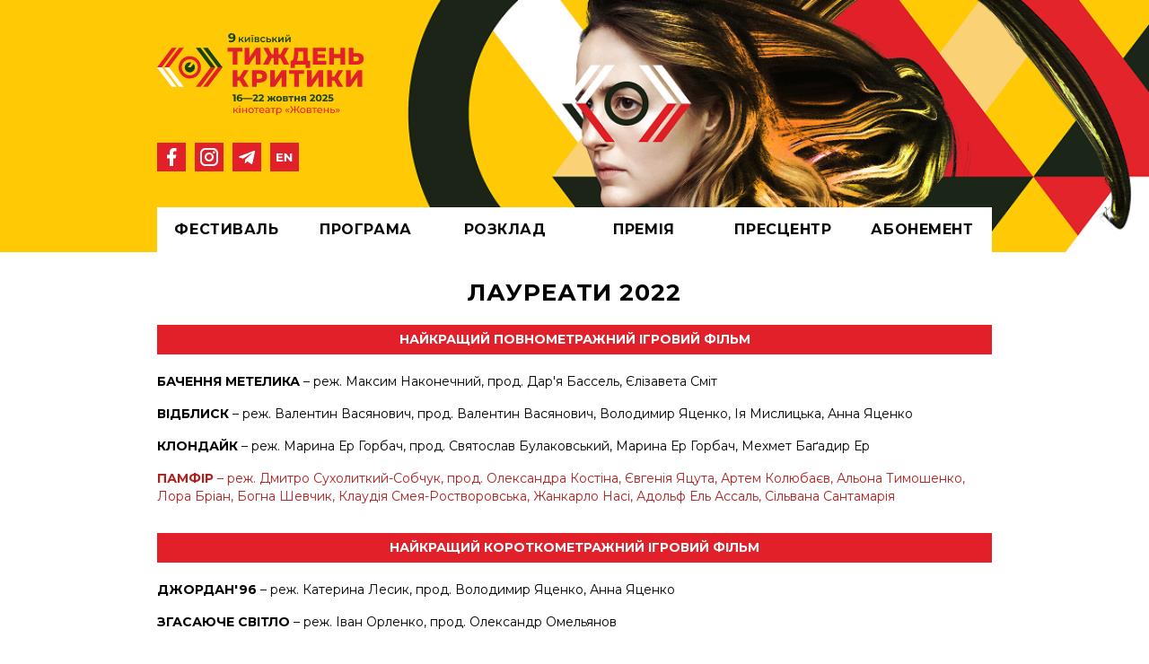

--- FILE ---
content_type: text/html; charset=UTF-8
request_url: https://kcw.com.ua/award/2022
body_size: 6995
content:
<!DOCTYPE html>
<html lang="uk">
<head>
    <meta charset="utf-8">
    <meta http-equiv="X-UA-Compatible" content="IE=edge">
    <meta name="viewport" content="width=device-width, initial-scale=1">
    

    <!-- CSRF Token -->
    <meta name="csrf-token" content="HutqlWhfM5AebtqkErXZDV1Gg2LIfRGnpCKXQxg8">
    
            <title>  ЛАУРЕАТИ  2022 :: 9й Тиждень Критики 2025  </title>
        <style>
        .award__name{
            text-transform: uppercase;
        }
    </style>

    <meta property="og:url" content="https://kcw.com.ua/award/2022" />
    <meta property="og:locale" content="uk" />

            <meta property="og:type" content="website" />
        <meta name="twitter:card" content="summary_large_image">
        <meta property="og:title" content="9й Тиждень Критики 2025" />
        <meta name="twitter:title" content="9й Тиждень Критики 2025">

        <meta name="description" content="«КИЇВСЬКИЙ ТИЖДЕНЬ КРИТИКИ» – це міжнародний кінофестиваль, створений з метою ознайомлення українських глядачів із найкращими новими фільмами, обраними професійними українськими кінокритиками. До програми фестивалю входять фільми з лайн-апів головних світових кінофестивалів цього року, а також стрічки, що мали значний вплив на історію кінематографа або присвячені визначним діячам кіномистецтва."/>
        <meta property="og:description" content="«КИЇВСЬКИЙ ТИЖДЕНЬ КРИТИКИ» – це міжнародний кінофестиваль, створений з метою ознайомлення українських глядачів із найкращими новими фільмами, обраними професійними українськими кінокритиками. До програми фестивалю входять фільми з лайн-апів головних світових кінофестивалів цього року, а також стрічки, що мали значний вплив на історію кінематографа або присвячені визначним діячам кіномистецтва." />
        <meta name="twitter:description" content="«КИЇВСЬКИЙ ТИЖДЕНЬ КРИТИКИ» – це міжнародний кінофестиваль, створений з метою ознайомлення українських глядачів із найкращими новими фільмами, обраними професійними українськими кінокритиками. До програми фестивалю входять фільми з лайн-апів головних світових кінофестивалів цього року, а також стрічки, що мали значний вплив на історію кінематографа або присвячені визначним діячам кіномистецтва."/>

        <meta property="og:image" content="https://kcw.com.ua/images/og/main_2025.png?v=1608229624707" />
        <meta property="og:image:secure_url" content="https://kcw.com.ua/images/og/main_2025.png?v=1608229624707" />
        <meta name="twitter:image" content="https://kcw.com.ua/images/og/main_2025.png?v=1608229624707" />
        <link rel="image_src" href="https://kcw.com.ua/images/og/main_2025.png?v=1608229624707"/>

        <meta property="og:image:width" content="1200" />
        <meta property="og:image:height" content="630" />

    
    <!-- Fonts -->
    <link rel="dns-prefetch" href="https://fonts.gstatic.com">
    <link rel="preconnect" href="https://fonts.googleapis.com">
    <link rel="preconnect" href="https://fonts.gstatic.com" crossorigin>
    <link href="https://fonts.googleapis.com/css2?family=Montserrat:wght@400;700;900&display=swap" rel="stylesheet">

    <!-- Styles -->
    <link href="https://kcw.com.ua/css/normalize.css" rel="stylesheet">
    <link href="https://kcw.com.ua/css/style.min.css?3.1.9-1759919912" rel="stylesheet">
    <!-- Client Favicon -->
    <link rel="apple-touch-icon" sizes="57x57" href="https://kcw.com.ua/images/favicon/client/apple-icon-57x57.png">
    <link rel="apple-touch-icon" sizes="60x60" href="https://kcw.com.ua/images/favicon/client/apple-icon-60x60.png">
    <link rel="apple-touch-icon" sizes="72x72" href="https://kcw.com.ua/images/favicon/client/apple-icon-72x72.png">
    <link rel="apple-touch-icon" sizes="76x76" href="https://kcw.com.ua/images/favicon/client/apple-icon-76x76.png">
    <link rel="apple-touch-icon" sizes="114x114" href="https://kcw.com.ua/images/favicon/client/apple-icon-114x114.png">
    <link rel="apple-touch-icon" sizes="120x120" href="https://kcw.com.ua/images/favicon/client/apple-icon-120x120.png">
    <link rel="apple-touch-icon" sizes="144x144" href="https://kcw.com.ua/images/favicon/client/apple-icon-144x144.png">
    <link rel="apple-touch-icon" sizes="152x152" href="https://kcw.com.ua/images/favicon/client/apple-icon-152x152.png">
    <link rel="apple-touch-icon" sizes="180x180" href="https://kcw.com.ua/images/favicon/client/apple-icon-180x180.png">
    <link rel="icon" type="image/png" sizes="192x192"  href="https://kcw.com.ua/images/favicon/client/android-icon-192x192.png">
    <link rel="icon" type="image/png" sizes="32x32" href="https://kcw.com.ua/images/favicon/client/favicon-32x32.png">
    <link rel="icon" type="image/png" sizes="96x96" href="https://kcw.com.ua/images/favicon/client/favicon-96x96.png">
    <link rel="icon" type="image/png" sizes="16x16" href="https://kcw.com.ua/images/favicon/client/favicon-16x16.png">
    <link rel="manifest" href="https://kcw.com.ua/images/favicon/client/manifest.json">
    <meta name="msapplication-TileColor" content="#ffffff">
    <meta name="msapplication-TileImage" content="/ms-icon-144x144.png">
    <meta name="theme-color" content="#ffffff">
</head>

<body data-page="award" id="root__body">

    <div id="ruller"></div>


    <div class="base-wrap award">
        <div class="base-wrap__header">
    <header class="header">
        <div class="container">
            <div class="header__inner">
                <div class="header__info">
                    <div class="header__left">
                        <a href="https://kcw.com.ua" class="header__logo">
                                                            <img src="https://kcw.com.ua/images/2025/kcw_2025_uk.svg?v=1.3" alt="">
                                                    </a>
                    </div>
                    <div class="header__right">

                        <div class="header__right-top">
                            
                            
                        </div>

                        <div class="header__right-bottom">
                            <ul class="header__ico-nav ico-nav">
                                

                                <li class="ico-nav__item">
                                    <a href="https://www.facebook.com/kyivcriticsweek/" class="ico-nav__link" rel="noopener noreferrer" target="_blank">
                                        <svg width="24" height="24" viewBox="0 0 24 24" fill="none" xmlns="http://www.w3.org/2000/svg">
                                            <path d="M14 13.5H16.5L17.5 9.5H14V7.5C14 6.47 14 5.5 16 5.5H17.5V2.14C17.174 2.097 15.943 2 14.643 2C11.928 2 10 3.657 10 6.7V9.5H7V13.5H10V22H14V13.5Z" fill="black"/>
                                        </svg>
                                    </a>
                                </li>
                                <li class="ico-nav__item">
                                    <a href="https://www.instagram.com/kyivcriticsweek" class="ico-nav__link" rel="noopener noreferrer" target="_blank">
                                        <svg width="24" height="24" viewBox="0 0 24 24" fill="none" xmlns="http://www.w3.org/2000/svg">
                                            <path d="M7.8 2H16.2C19.4 2 22 4.6 22 7.8V16.2C22 17.7383 21.3889 19.2135 20.3012 20.3012C19.2135 21.3889 17.7383 22 16.2 22H7.8C4.6 22 2 19.4 2 16.2V7.8C2 6.26174 2.61107 4.78649 3.69878 3.69878C4.78649 2.61107 6.26174 2 7.8 2ZM7.6 4C6.64522 4 5.72955 4.37928 5.05442 5.05442C4.37928 5.72955 4 6.64522 4 7.6V16.4C4 18.39 5.61 20 7.6 20H16.4C17.3548 20 18.2705 19.6207 18.9456 18.9456C19.6207 18.2705 20 17.3548 20 16.4V7.6C20 5.61 18.39 4 16.4 4H7.6ZM17.25 5.5C17.5815 5.5 17.8995 5.6317 18.1339 5.86612C18.3683 6.10054 18.5 6.41848 18.5 6.75C18.5 7.08152 18.3683 7.39946 18.1339 7.63388C17.8995 7.8683 17.5815 8 17.25 8C16.9185 8 16.6005 7.8683 16.3661 7.63388C16.1317 7.39946 16 7.08152 16 6.75C16 6.41848 16.1317 6.10054 16.3661 5.86612C16.6005 5.6317 16.9185 5.5 17.25 5.5ZM12 7C13.3261 7 14.5979 7.52678 15.5355 8.46447C16.4732 9.40215 17 10.6739 17 12C17 13.3261 16.4732 14.5979 15.5355 15.5355C14.5979 16.4732 13.3261 17 12 17C10.6739 17 9.40215 16.4732 8.46447 15.5355C7.52678 14.5979 7 13.3261 7 12C7 10.6739 7.52678 9.40215 8.46447 8.46447C9.40215 7.52678 10.6739 7 12 7ZM12 9C11.2044 9 10.4413 9.31607 9.87868 9.87868C9.31607 10.4413 9 11.2044 9 12C9 12.7956 9.31607 13.5587 9.87868 14.1213C10.4413 14.6839 11.2044 15 12 15C12.7956 15 13.5587 14.6839 14.1213 14.1213C14.6839 13.5587 15 12.7956 15 12C15 11.2044 14.6839 10.4413 14.1213 9.87868C13.5587 9.31607 12.7956 9 12 9Z" fill="black"/>
                                        </svg>
                                    </a>
                                </li>
                                <li class="ico-nav__item">
                                    <a href="https://t.me/kyivcriticweek" class="ico-nav__link" rel="noopener noreferrer" target="_blank">
                                        <svg width="24" height="24" viewBox="0 0 24 24" fill="none" xmlns="http://www.w3.org/2000/svg">
                                            <path d="M20.9487 6.36555L18.2324 19.0945C18.0275 19.9929 17.493 20.2165 16.7336 19.7933L12.5948 16.7628L10.5978 18.6713C10.3768 18.8909 10.1919 19.0746 9.76602 19.0746L10.0634 14.8861L17.7341 7.9986C18.0677 7.70314 17.6618 7.53943 17.2158 7.8349L7.7328 13.7682L3.65029 12.4985C2.76227 12.223 2.7462 11.6161 3.83513 11.1928L19.8035 5.07988C20.5429 4.80438 21.1898 5.24358 20.9487 6.36555Z" fill="#060707"/>
                                        </svg>
                                    </a>
                                </li>
                                <li class="ico-nav__item">
                                    <a href="/en/award/2022" class="ico-nav__link ico-nav__link--lang">
                                                                                    <svg id="en" width="24" height="24" viewBox="0 0 24 24" fill="none" xmlns="http://www.w3.org/2000/svg">
                                                <path d="M10.125 15.3099V16.9999H3.079V7.8999H9.956V9.5899H5.172V11.5659H9.397V13.2039H5.172V15.3099H10.125Z" fill="#060707"/>
                                                <path d="M20.1467 7.8999V16.9999H18.4177L13.8807 11.4749V16.9999H11.8007V7.8999H13.5427L18.0667 13.4249V7.8999H20.1467Z" fill="#060707"/>
                                            </svg>
                                                                            </a>
                                </li>
                            </ul>
                        </div>
                    </div>
                </div>
                <div class="header__nav nav">
                <button id="navMobBtn" class="d-block d-lg-none w-100 btn nav__mob-btn" type="button">Меню</button>
                    <div id="navMobLayer" class="d-inline-flex d-lg-none nav__mob-bg-layer"></div>
                    <ul id="mainNav" class="nav__list uk">
                        <li class="d-inline-block d-lg-none nav__item nav__mob-head">
                            <div class="d-flex justify-content-between">
                                <span class="nav__link">Меню</span>
                                <button id="navMobClose" class="nav__mob-close" type="button">
                                    <svg width="28" height="28" viewBox="0 0 28 28" fill="none" xmlns="http://www.w3.org/2000/svg">
                                        <path d="M28 2.45L25.55 0L14 11.55L2.45 0L0 2.45L11.55 14L0 25.55L2.45 28L14 16.45L25.55 28L28 25.55L16.45 14L28 2.45Z" fill="#73103C"/>
                                    </svg>
                                </button>
                            </div>
                        </li>

                                                                                <li class="nav__item nav--sub subnav">

                                                                            <span class="nav__link">
                                            ФЕСТИВАЛЬ
                                        </span>
                                    
                                                                    <ul class="subnav__list">
                                                                                                                                    <li class="subnav__item">
                                                    <a href="/pro-festival" class="subnav__link"> Про фестиваль</a>
                                                </li>
                                                                                                                                                                                <li class="subnav__item">
                                                    <a href="https://kcw.com.ua/p/first_look_2021" class="subnav__link"> Перший погляд (Архів)</a>
                                                </li>
                                                                                                                                                                                <li class="subnav__item">
                                                    <a href="/archive" class="subnav__link"> Архів</a>
                                                </li>
                                                                                                                                                                                <li class="subnav__item">
                                                    <a href="/contacts" class="subnav__link"> Контакти</a>
                                                </li>
                                                                                                                        </ul>
                                
                            </li>
                                                                                                            <li class="nav__item nav--sub subnav">

                                                                            <a href="/programs" class="nav__link">
                                            ПРОГРАМА
                                        </a>
                                    
                                
                            </li>
                                                                                                            <li class="nav__item nav--sub subnav">

                                                                            <a href="/schedule" class="nav__link">
                                            РОЗКЛАД
                                        </a>
                                    
                                
                            </li>
                                                                                                            <li class="nav__item nav--sub subnav">

                                                                            <span class="nav__link">
                                            ПРЕМІЯ
                                        </span>
                                    
                                                                    <ul class="subnav__list">
                                                                                                                                    <li class="subnav__item">
                                                    <a href="/p/about-the-award" class="subnav__link"> Про премію</a>
                                                </li>
                                                                                                                                                                                <li class="subnav__item">
                                                    <a href="/award/2025" class="subnav__link"> Лауреати 2025</a>
                                                </li>
                                                                                                                                                                                <li class="subnav__item">
                                                    <a href="/p/kinokolo" class="subnav__link"> ПОДАТИ ФІЛЬМ</a>
                                                </li>
                                                                                                                                                                                <li class="subnav__item">
                                                    <a href="/p/committee" class="subnav__link"> КОМІТЕТ</a>
                                                </li>
                                                                                                                                                                                <li class="subnav__item">
                                                    <a href="/award" class="subnav__link"> АРХІВ</a>
                                                </li>
                                                                                                                        </ul>
                                
                            </li>
                                                                                                            <li class="nav__item nav--sub subnav">

                                                                            <span class="nav__link">
                                            ПРЕСЦЕНТР
                                        </span>
                                    
                                                                    <ul class="subnav__list">
                                                                                                                                    <li class="subnav__item">
                                                    <a href="/news" class="subnav__link"> Новини</a>
                                                </li>
                                                                                                                                                                                <li class="subnav__item">
                                                    <a href="/p/materials" class="subnav__link"> Матеріали</a>
                                                </li>
                                                                                                                                                                                <li class="subnav__item">
                                                    <a href="/p/accreditation" class="subnav__link"> Акредитація</a>
                                                </li>
                                                                                                                        </ul>
                                
                            </li>
                                                                                                            <li class="nav__item nav--sub subnav">

                                                                            <a href="/p/festival_pass" class="nav__link">
                                            АБОНЕМЕНТ
                                        </a>
                                    
                                                                    <ul class="subnav__list">
                                                                                                                                    <li class="subnav__item">
                                                    <a href="/p/tickets" class="subnav__link"> про квитки</a>
                                                </li>
                                                                                                                        </ul>
                                
                            </li>
                                                    
                    </ul>
                </div>
            </div>
        </div>
    </header>
</div>
            <div class="base-wrap__content award__content">
        <div class="container content">
            

                            <h1 class="page__title"> ЛАУРЕАТИ  2022</h1>
            
            <div id="award_list">
                            </div>


            <div class="" style="margin-bottom: 40px">
                <h4 style="font-weight: 800">Засновники Національної премії кінокритиків «Кіноколо»:</h2>
                <ul>
                    <li>
                        Асоціація 
                        <a href="www.kinoua.org/ua" target="_blank">«Сприяння розвитку кінематографа в Україні – дивись українське!»</a>
                    </li>
                    <li>
                        <a href="https://www.facebook.com/filmcriticsukraine/?locale=uk_UA" target="_blank">Спілка кінокритиків України </a>
                    </li>
                    <li>
                        Кінокомпанія <a href="https://arthousetraffic.com/" target="_blank"> «Артхаус Трафік» </a>
                    </li>
                </ul>

                <div>
                    <b>За  підтримки:</b>
                    <a href="https://usfa.gov.ua/" target="_blank">Державне агентство України з питань кіно </a>
                </div>

                <div>
                    <b>Партнер церемонії:</b>
                    <a href="https://mhpgromadi.org.ua/" target="_blank">Благодійний фонд "МХП-Громаді" </a>
                </div>

                <div>
                    <b>Медіапартнери:</b>
                    <a href="https://suspilne.media/culture/"> Суспільне Культура</a>,
                    <a href="https://hromadske.radio/"> Громадське радіо</a>,
                    <a href="https://detector.media/"> Детектор медіа</a>,
                    <a href="https://kcw.com.ua/"> Київський тиждень критики</a>,
                    <a href="https://kinokolo.ua/"> Друковане видання та портал «Кіно-коло»</a>
                </div>

            </div>

        </div>
    </div>

        <div class="base-wrap__footer">
    <footer class="footer">
        <div class="container">
            <div class="row">
                <div class="col-12 footer__divider">
                    <hr>
                </div>
            </div>

                    </div>
        <div class="footer__line"></div>
    </footer>
</div>
    </div>
    <div id="searchModal" class="modal">
    <div id="searchModalUnderLayer" class="modal__under-layer"></div>
    <div class="modal__box">
        <button id="searchModalClose" class="modal__close" type="button">
            <svg width="28" height="28" viewBox="0 0 28 28" fill="none" xmlns="http://www.w3.org/2000/svg">
                <path d="M28 2.45L25.55 0L14 11.55L2.45 0L0 2.45L11.55 14L0 25.55L2.45 28L14 16.45L25.55 28L28 25.55L16.45 14L28 2.45Z" fill="black"/>
            </svg>
        </button>
        <div class="modal__body">
            <form action="#" class="modal__form">
                <input type="search" placeholder="Введіть для пошуку..." class="modal__search">
                <span class="modal__icon-search">
                <svg width="21" height="21" viewBox="0 0 21 21" fill="none" xmlns="http://www.w3.org/2000/svg">
                    <path d="M19.9238 18.3263L16.0988 14.5125C17.3329 12.9403 18.0025 10.9987 18 9C18 7.21997 17.4722 5.47991 16.4832 3.99987C15.4943 2.51983 14.0887 1.36628 12.4442 0.685088C10.7996 0.00389953 8.99002 -0.17433 7.24419 0.172937C5.49836 0.520203 3.89472 1.37737 2.63604 2.63604C1.37737 3.89472 0.520203 5.49836 0.172937 7.24419C-0.17433 8.99002 0.00389953 10.7996 0.685088 12.4442C1.36628 14.0887 2.51983 15.4943 3.99987 16.4832C5.47991 17.4722 7.21997 18 9 18C10.9987 18.0025 12.9403 17.3329 14.5125 16.0988L18.3263 19.9238C18.4308 20.0292 18.5553 20.1129 18.6924 20.17C18.8294 20.2271 18.9765 20.2565 19.125 20.2565C19.2735 20.2565 19.4206 20.2271 19.5577 20.17C19.6947 20.1129 19.8192 20.0292 19.9238 19.9238C20.0292 19.8192 20.1129 19.6947 20.17 19.5577C20.2271 19.4206 20.2565 19.2735 20.2565 19.125C20.2565 18.9765 20.2271 18.8294 20.17 18.6924C20.1129 18.5553 20.0292 18.4308 19.9238 18.3263ZM2.25 9C2.25 7.66498 2.64588 6.35994 3.38758 5.24991C4.12928 4.13987 5.18349 3.27471 6.41689 2.76382C7.65029 2.25293 9.00749 2.11925 10.3169 2.3797C11.6262 2.64015 12.829 3.28303 13.773 4.22703C14.717 5.17104 15.3599 6.37377 15.6203 7.68314C15.8808 8.99252 15.7471 10.3497 15.2362 11.5831C14.7253 12.8165 13.8601 13.8707 12.7501 14.6124C11.6401 15.3541 10.335 15.75 9 15.75C7.20979 15.75 5.4929 15.0388 4.22703 13.773C2.96116 12.5071 2.25 10.7902 2.25 9Z" fill="#A6A8AB"/>
                </svg>
            </span>
            </form>
            <div class="modal__result searchRes">
                <div class="searchRes__title">Новини</div>
                <a href="#" class="searchRes__link">Національна Премія Критиків Кіноколо 2020</a>
                <a href="#" class="searchRes__link">Національна Премія Критиків Кіноколо 2019</a>
            </div>
        </div>
    </div>
</div>

        

    
    

    
    <script src="https://kcw.com.ua/js/bundle.js?v1.1.9"></script>

    <!-- Global site tag (gtag.js) - Google Analytics -->
    <script async src="https://www.googletagmanager.com/gtag/js?id=UA-163583417-6"></script>
    <script>
    window.dataLayer = window.dataLayer || [];
    function gtag(){dataLayer.push(arguments);}
    gtag('js', new Date());

    gtag('config', 'UA-163583417-6');
    </script>
    <!-- Facebook Pixel Code -->
    <script>
    !function(f,b,e,v,n,t,s)
    {if(f.fbq)return;n=f.fbq=function(){n.callMethod?
    n.callMethod.apply(n,arguments):n.queue.push(arguments)};
    if(!f._fbq)f._fbq=n;n.push=n;n.loaded=!0;n.version='2.0';
    n.queue=[];t=b.createElement(e);t.async=!0;
    t.src=v;s=b.getElementsByTagName(e)[0];
    s.parentNode.insertBefore(t,s)}(window, document,'script',
    'https://connect.facebook.net/en_US/fbevents.js');
    fbq('init', '341469020446534');
    fbq('track', 'PageView');
    </script>
    <noscript><img height="1" width="1" style="display:none"
    src="https://www.facebook.com/tr?id=341469020446534&ev=PageView&noscript=1"
    /></noscript>
    <!-- End Facebook Pixel Code -->

        

    

        <script>
        console.log('award 2022');
        const award_list = document.getElementById('award_list');
        let locale = "uk";
        let link = '';
        if( locale == 'en'){
            link = `/${locale}`;
        }

        const dictionary = {
            uk: {
                'mov' : 'фільм',
                'dir' : 'реж.',
                'prod' : 'прод.',
                'for': 'за',
            },
            en: {
                'mov' : 'movie',
                'dir' : 'director',
                'prod': 'producer',
                'for': 'for',
            }
        }

        const translations = dictionary[ locale ];

        fetch(`https://kinokolo.kcw.com.ua/api/season/62d69d47778197140d07d912${link}`)
        // fetch(`http://kinokolo.loc/api/season/6101603221f0353d81631b92${link}`)
            .then( res => res.json() )
            .then( res => {

                res.result.forEach( (nomination, index)  => {
                    console.log( nomination, '- - - - - - - - - - - - - - - - - -');
                    const node = document.createElement('div');
                    node.className = `award__list twenty_twenty order_${index}`;

                    node.innerHTML = `
                        <div class="award__name">${nomination.title}</div>
                        <ul class="award__laureates"></ul>
                    `;
                    
                    nomination.applications.forEach( app => {
                        
                        let li = document.createElement('li');
                        li.className = 'award__laureate unset';

                        if( nomination.winner ){
                            
                            if( nomination.name  === "actor" ||  nomination.name  === "actress" ){
                                if( app.nominated.cast_name === nomination.winner.cast_name || app.nominated.cast_name_en === nomination.winner.cast_name ){
                                    li.style.color = "#AF201F";
                                }
                            } else {
                                if( app._id === nomination.winner.application_id ){
                                    li.style.color = "#AF201F";
                                }
                            }
                        }


                        let director = '';
                        let producer = '';

                        if( app.director ){
                            app.director.forEach( (cast, index) => {
                                director += `${cast.name}`;
                                if( index != app.director.length - 1 ){
                                    director += ', '; 
                                }  
                            })
                        }

                        if( app.producer ){
                            app.producer.forEach( (cast, index) => {

                                
                                producer += `${cast.name}`;
                                if( index != app.producer.length - 1 ){
                                    producer += ', '; 
                                }
                            })
                        }

                        if( nomination.name === "actor" ||  nomination.name  === "actress" ){
                            li.innerHTML = `
                                <b>${app.title}</b> –
                                ${translations.mov} ${ app.movie }, ${translations.dir} ${ director }
                            `;
                        } else if( nomination.name === "director" ) {
                            li.innerHTML = `
                                <b>${director}</b> – ${translations.mov} ${app.movie}
                            `;
                        } else if ( nomination.name === "achievement" ) {
                            li.innerHTML = `
                                <b>${app.title}</b> ${translations.for} ${app.work}
                            `;
                        } else if ( nomination.name === "screenplay" ) {
                            li.innerHTML = `
                                <b>${app.title}</b>, ${translations.mov} ${app.movie}, ${translations.dir} ${ director }
                            `;
                        } else {
                            li.innerHTML = `
                                <b>${app.title}</b> – 
                                ${translations.dir} ${ director },
                                ${translations.prod} ${ producer }
                            `;
                        }


                        node.querySelector('.award__laureates').appendChild( li );

                    });

                    award_list.appendChild( node );
                });
                
            });
    </script>
    
    
    
        


<script defer src="https://static.cloudflareinsights.com/beacon.min.js/vcd15cbe7772f49c399c6a5babf22c1241717689176015" integrity="sha512-ZpsOmlRQV6y907TI0dKBHq9Md29nnaEIPlkf84rnaERnq6zvWvPUqr2ft8M1aS28oN72PdrCzSjY4U6VaAw1EQ==" data-cf-beacon='{"version":"2024.11.0","token":"81e67e42af6e4b90a707d88ba69cbad4","r":1,"server_timing":{"name":{"cfCacheStatus":true,"cfEdge":true,"cfExtPri":true,"cfL4":true,"cfOrigin":true,"cfSpeedBrain":true},"location_startswith":null}}' crossorigin="anonymous"></script>
</body>
</html>


--- FILE ---
content_type: text/css
request_url: https://kcw.com.ua/css/style.min.css?3.1.9-1759919912
body_size: 26125
content:
/*!
 * Bootstrap v4.5.2 (https://getbootstrap.com/)
 * Copyright 2011-2020 The Bootstrap Authors
 * Copyright 2011-2020 Twitter, Inc.
 * Licensed under MIT (https://github.com/twbs/bootstrap/blob/main/LICENSE)
 */
:root {
  --blue: #007bff;
  --indigo: #6610f2;
  --purple: #6f42c1;
  --pink: #e83e8c;
  --red: #dc3545;
  --orange: #fd7e14;
  --yellow: #ffc107;
  --green: #28a745;
  --teal: #20c997;
  --cyan: #17a2b8;
  --white: #fff;
  --gray: #6c757d;
  --gray-dark: #343a40;
  --primary: #007bff;
  --secondary: #6c757d;
  --success: #28a745;
  --info: #17a2b8;
  --warning: #ffc107;
  --danger: #dc3545;
  --light: #f8f9fa;
  --dark: #343a40;
  --breakpoint-xs: 0;
  --breakpoint-s375: 375px;
  --breakpoint-s480: 480px;
  --breakpoint-sm: 576px;
  --breakpoint-md: 768px;
  --breakpoint-lg: 962px;
  --breakpoint-xxl: 1920px;
  --font-family-sans-serif: "Montserrat", -apple-system, BlinkMacSystemFont, "Segoe UI", Roboto, "Helvetica Neue", Arial, "Noto Sans", sans-serif, "Apple Color Emoji", "Segoe UI Emoji", "Segoe UI Symbol", "Noto Color Emoji";
  --font-family-monospace: SFMono-Regular, Menlo, Monaco, Consolas, "Liberation Mono", "Courier New", monospace; }

*,
*::before,
*::after {
  -webkit-box-sizing: border-box;
          box-sizing: border-box; }

html {
  font-family: sans-serif;
  line-height: 1.15;
  -webkit-text-size-adjust: 100%;
  -webkit-tap-highlight-color: rgba(0, 0, 0, 0); }

article, aside, figcaption, figure, footer, header, hgroup, main, nav, section {
  display: block; }

body {
  margin: 0;
  font-family: "Montserrat", -apple-system, BlinkMacSystemFont, "Segoe UI", Roboto, "Helvetica Neue", Arial, "Noto Sans", sans-serif, "Apple Color Emoji", "Segoe UI Emoji", "Segoe UI Symbol", "Noto Color Emoji";
  font-size: 1rem;
  font-weight: 400;
  line-height: 1.5;
  color: #000;
  text-align: left;
  background-color: #fff; }

[tabindex="-1"]:focus:not(:focus-visible) {
  outline: 0 !important; }

hr {
  -webkit-box-sizing: content-box;
          box-sizing: content-box;
  height: 0;
  overflow: visible; }

h1, h2, h3, h4, h5, h6 {
  margin-top: 0;
  margin-bottom: 0.5rem; }

p {
  margin-top: 0;
  margin-bottom: 1rem; }

abbr[title],
abbr[data-original-title] {
  text-decoration: underline;
  -webkit-text-decoration: underline dotted;
          text-decoration: underline dotted;
  cursor: help;
  border-bottom: 0;
  text-decoration-skip-ink: none; }

address {
  margin-bottom: 1rem;
  font-style: normal;
  line-height: inherit; }

ol,
ul,
dl {
  margin-top: 0;
  margin-bottom: 1rem; }

ol ol,
ul ul,
ol ul,
ul ol {
  margin-bottom: 0; }

dt {
  font-weight: 700; }

dd {
  margin-bottom: .5rem;
  margin-left: 0; }

blockquote {
  margin: 0 0 1rem; }

b,
strong {
  font-weight: bolder; }

small {
  font-size: 80%; }

sub,
sup {
  position: relative;
  font-size: 75%;
  line-height: 0;
  vertical-align: baseline; }

sub {
  bottom: -.25em; }

sup {
  top: -.5em; }

a {
  color: #007bff;
  text-decoration: none;
  background-color: transparent; }
  a:hover {
    color: #0056b3;
    text-decoration: underline; }

a:not([href]):not([class]) {
  color: inherit;
  text-decoration: none; }
  a:not([href]):not([class]):hover {
    color: inherit;
    text-decoration: none; }

pre,
code,
kbd,
samp {
  font-family: SFMono-Regular, Menlo, Monaco, Consolas, "Liberation Mono", "Courier New", monospace;
  font-size: 1em; }

pre {
  margin-top: 0;
  margin-bottom: 1rem;
  overflow: auto;
  -ms-overflow-style: scrollbar; }

figure {
  margin: 0 0 1rem; }

img {
  vertical-align: middle;
  border-style: none; }

svg {
  overflow: hidden;
  vertical-align: middle; }

table {
  border-collapse: collapse; }

caption {
  padding-top: 0.75rem;
  padding-bottom: 0.75rem;
  color: #6c757d;
  text-align: left;
  caption-side: bottom; }

th {
  text-align: inherit; }

label {
  display: inline-block;
  margin-bottom: 0.5rem; }

button {
  border-radius: 0; }

button:focus {
  outline: 1px dotted;
  outline: 5px auto -webkit-focus-ring-color; }

input,
button,
select,
optgroup,
textarea {
  margin: 0;
  font-family: inherit;
  font-size: inherit;
  line-height: inherit; }

button,
input {
  overflow: visible; }

button,
select {
  text-transform: none; }

[role="button"] {
  cursor: pointer; }

select {
  word-wrap: normal; }

button,
[type="button"],
[type="reset"],
[type="submit"] {
  -webkit-appearance: button; }

button:not(:disabled),
[type="button"]:not(:disabled),
[type="reset"]:not(:disabled),
[type="submit"]:not(:disabled) {
  cursor: pointer; }

button::-moz-focus-inner,
[type="button"]::-moz-focus-inner,
[type="reset"]::-moz-focus-inner,
[type="submit"]::-moz-focus-inner {
  padding: 0;
  border-style: none; }

input[type="radio"],
input[type="checkbox"] {
  -webkit-box-sizing: border-box;
          box-sizing: border-box;
  padding: 0; }

textarea {
  overflow: auto;
  resize: vertical; }

fieldset {
  min-width: 0;
  padding: 0;
  margin: 0;
  border: 0; }

legend {
  display: block;
  width: 100%;
  max-width: 100%;
  padding: 0;
  margin-bottom: .5rem;
  font-size: 1.5rem;
  line-height: inherit;
  color: inherit;
  white-space: normal; }

progress {
  vertical-align: baseline; }

[type="number"]::-webkit-inner-spin-button,
[type="number"]::-webkit-outer-spin-button {
  height: auto; }

[type="search"] {
  outline-offset: -2px;
  -webkit-appearance: none; }

[type="search"]::-webkit-search-decoration {
  -webkit-appearance: none; }

::-webkit-file-upload-button {
  font: inherit;
  -webkit-appearance: button; }

output {
  display: inline-block; }

summary {
  display: list-item;
  cursor: pointer; }

template {
  display: none; }

[hidden] {
  display: none !important; }

h1, h2, h3, h4, h5, h6,
.h1, .h2, .h3, .h4, .h5, .h6 {
  margin-bottom: 0.5rem;
  font-weight: 500;
  line-height: 1.2; }

h1, .h1 {
  font-size: 2.5rem; }

h2, .h2 {
  font-size: 2rem; }

h3, .h3 {
  font-size: 1.75rem; }

h4, .h4 {
  font-size: 1.5rem; }

h5, .h5 {
  font-size: 1.25rem; }

h6, .h6 {
  font-size: 1rem; }

.lead {
  font-size: 1.25rem;
  font-weight: 300; }

.display-1 {
  font-size: 6rem;
  font-weight: 300;
  line-height: 1.2; }

.display-2 {
  font-size: 5.5rem;
  font-weight: 300;
  line-height: 1.2; }

.display-3 {
  font-size: 4.5rem;
  font-weight: 300;
  line-height: 1.2; }

.display-4 {
  font-size: 3.5rem;
  font-weight: 300;
  line-height: 1.2; }

hr {
  margin-top: 1rem;
  margin-bottom: 1rem;
  border: 0;
  border-top: 1px solid rgba(0, 0, 0, 0.1); }

small,
.small {
  font-size: 80%;
  font-weight: 400; }

mark,
.mark {
  padding: 0.2em;
  background-color: #fcf8e3; }

.list-unstyled {
  padding-left: 0;
  list-style: none; }

.list-inline {
  padding-left: 0;
  list-style: none; }

.list-inline-item {
  display: inline-block; }
  .list-inline-item:not(:last-child) {
    margin-right: 0.5rem; }

.initialism {
  font-size: 90%;
  text-transform: uppercase; }

.blockquote {
  margin-bottom: 1rem;
  font-size: 1.25rem; }

.blockquote-footer {
  display: block;
  font-size: 80%;
  color: #6c757d; }
  .blockquote-footer::before {
    content: "\2014\00A0"; }

.img-fluid {
  max-width: 100%;
  height: auto; }

.img-thumbnail {
  padding: 0.25rem;
  background-color: #fff;
  border: 1px solid #dee2e6;
  border-radius: 0.25rem;
  max-width: 100%;
  height: auto; }

.figure {
  display: inline-block; }

.figure-img {
  margin-bottom: 0.5rem;
  line-height: 1; }

.figure-caption {
  font-size: 90%;
  color: #6c757d; }

.container,
.container-fluid,
.container-sm,
.container-md,
.container-lg {
  width: 100%;
  padding-right: 15px;
  padding-left: 15px;
  margin-right: auto;
  margin-left: auto; }

@media (min-width: 576px) {
  .container, .container-s375, .container-s480, .container-sm {
    max-width: 480px; } }

@media (min-width: 768px) {
  .container, .container-s375, .container-s480, .container-sm, .container-md {
    max-width: 708px; } }

@media (min-width: 962px) {
  .container, .container-s375, .container-s480, .container-sm, .container-md, .container-lg {
    max-width: 930px; } }

.row {
  display: -webkit-box;
  display: -ms-flexbox;
  display: flex;
  -ms-flex-wrap: wrap;
      flex-wrap: wrap;
  margin-right: -15px;
  margin-left: -15px; }

.no-gutters {
  margin-right: 0;
  margin-left: 0; }
  .no-gutters > .col,
  .no-gutters > [class*="col-"] {
    padding-right: 0;
    padding-left: 0; }

.col-1, .col-2, .col-3, .col-4, .col-5, .col-6, .col-7, .col-8, .col-9, .col-10, .col-11, .col-12, .col,
.col-auto, .col-s375-1, .col-s375-2, .col-s375-3, .col-s375-4, .col-s375-5, .col-s375-6, .col-s375-7, .col-s375-8, .col-s375-9, .col-s375-10, .col-s375-11, .col-s375-12, .col-s375,
.col-s375-auto, .col-s480-1, .col-s480-2, .col-s480-3, .col-s480-4, .col-s480-5, .col-s480-6, .col-s480-7, .col-s480-8, .col-s480-9, .col-s480-10, .col-s480-11, .col-s480-12, .col-s480,
.col-s480-auto, .col-sm-1, .col-sm-2, .col-sm-3, .col-sm-4, .col-sm-5, .col-sm-6, .col-sm-7, .col-sm-8, .col-sm-9, .col-sm-10, .col-sm-11, .col-sm-12, .col-sm,
.col-sm-auto, .col-md-1, .col-md-2, .col-md-3, .col-md-4, .col-md-5, .col-md-6, .col-md-7, .col-md-8, .col-md-9, .col-md-10, .col-md-11, .col-md-12, .col-md,
.col-md-auto, .col-lg-1, .col-lg-2, .col-lg-3, .col-lg-4, .col-lg-5, .col-lg-6, .col-lg-7, .col-lg-8, .col-lg-9, .col-lg-10, .col-lg-11, .col-lg-12, .col-lg,
.col-lg-auto, .col-xxl-1, .col-xxl-2, .col-xxl-3, .col-xxl-4, .col-xxl-5, .col-xxl-6, .col-xxl-7, .col-xxl-8, .col-xxl-9, .col-xxl-10, .col-xxl-11, .col-xxl-12, .col-xxl,
.col-xxl-auto {
  position: relative;
  width: 100%;
  padding-right: 15px;
  padding-left: 15px; }

.col {
  -ms-flex-preferred-size: 0;
      flex-basis: 0;
  -webkit-box-flex: 1;
      -ms-flex-positive: 1;
          flex-grow: 1;
  max-width: 100%; }

.row-cols-1 > * {
  -webkit-box-flex: 0;
      -ms-flex: 0 0 100%;
          flex: 0 0 100%;
  max-width: 100%; }

.row-cols-2 > * {
  -webkit-box-flex: 0;
      -ms-flex: 0 0 50%;
          flex: 0 0 50%;
  max-width: 50%; }

.row-cols-3 > * {
  -webkit-box-flex: 0;
      -ms-flex: 0 0 33.33333%;
          flex: 0 0 33.33333%;
  max-width: 33.33333%; }

.row-cols-4 > * {
  -webkit-box-flex: 0;
      -ms-flex: 0 0 25%;
          flex: 0 0 25%;
  max-width: 25%; }

.row-cols-5 > * {
  -webkit-box-flex: 0;
      -ms-flex: 0 0 20%;
          flex: 0 0 20%;
  max-width: 20%; }

.row-cols-6 > * {
  -webkit-box-flex: 0;
      -ms-flex: 0 0 16.66667%;
          flex: 0 0 16.66667%;
  max-width: 16.66667%; }

.col-auto {
  -webkit-box-flex: 0;
      -ms-flex: 0 0 auto;
          flex: 0 0 auto;
  width: auto;
  max-width: 100%; }

.col-1 {
  -webkit-box-flex: 0;
      -ms-flex: 0 0 8.33333%;
          flex: 0 0 8.33333%;
  max-width: 8.33333%; }

.col-2 {
  -webkit-box-flex: 0;
      -ms-flex: 0 0 16.66667%;
          flex: 0 0 16.66667%;
  max-width: 16.66667%; }

.col-3 {
  -webkit-box-flex: 0;
      -ms-flex: 0 0 25%;
          flex: 0 0 25%;
  max-width: 25%; }

.col-4 {
  -webkit-box-flex: 0;
      -ms-flex: 0 0 33.33333%;
          flex: 0 0 33.33333%;
  max-width: 33.33333%; }

.col-5 {
  -webkit-box-flex: 0;
      -ms-flex: 0 0 41.66667%;
          flex: 0 0 41.66667%;
  max-width: 41.66667%; }

.col-6 {
  -webkit-box-flex: 0;
      -ms-flex: 0 0 50%;
          flex: 0 0 50%;
  max-width: 50%; }

.col-7 {
  -webkit-box-flex: 0;
      -ms-flex: 0 0 58.33333%;
          flex: 0 0 58.33333%;
  max-width: 58.33333%; }

.col-8 {
  -webkit-box-flex: 0;
      -ms-flex: 0 0 66.66667%;
          flex: 0 0 66.66667%;
  max-width: 66.66667%; }

.col-9 {
  -webkit-box-flex: 0;
      -ms-flex: 0 0 75%;
          flex: 0 0 75%;
  max-width: 75%; }

.col-10 {
  -webkit-box-flex: 0;
      -ms-flex: 0 0 83.33333%;
          flex: 0 0 83.33333%;
  max-width: 83.33333%; }

.col-11 {
  -webkit-box-flex: 0;
      -ms-flex: 0 0 91.66667%;
          flex: 0 0 91.66667%;
  max-width: 91.66667%; }

.col-12 {
  -webkit-box-flex: 0;
      -ms-flex: 0 0 100%;
          flex: 0 0 100%;
  max-width: 100%; }

.order-first {
  -webkit-box-ordinal-group: 0;
      -ms-flex-order: -1;
          order: -1; }

.order-last {
  -webkit-box-ordinal-group: 14;
      -ms-flex-order: 13;
          order: 13; }

.order-0 {
  -webkit-box-ordinal-group: 1;
      -ms-flex-order: 0;
          order: 0; }

.order-1 {
  -webkit-box-ordinal-group: 2;
      -ms-flex-order: 1;
          order: 1; }

.order-2 {
  -webkit-box-ordinal-group: 3;
      -ms-flex-order: 2;
          order: 2; }

.order-3 {
  -webkit-box-ordinal-group: 4;
      -ms-flex-order: 3;
          order: 3; }

.order-4 {
  -webkit-box-ordinal-group: 5;
      -ms-flex-order: 4;
          order: 4; }

.order-5 {
  -webkit-box-ordinal-group: 6;
      -ms-flex-order: 5;
          order: 5; }

.order-6 {
  -webkit-box-ordinal-group: 7;
      -ms-flex-order: 6;
          order: 6; }

.order-7 {
  -webkit-box-ordinal-group: 8;
      -ms-flex-order: 7;
          order: 7; }

.order-8 {
  -webkit-box-ordinal-group: 9;
      -ms-flex-order: 8;
          order: 8; }

.order-9 {
  -webkit-box-ordinal-group: 10;
      -ms-flex-order: 9;
          order: 9; }

.order-10 {
  -webkit-box-ordinal-group: 11;
      -ms-flex-order: 10;
          order: 10; }

.order-11 {
  -webkit-box-ordinal-group: 12;
      -ms-flex-order: 11;
          order: 11; }

.order-12 {
  -webkit-box-ordinal-group: 13;
      -ms-flex-order: 12;
          order: 12; }

.offset-1 {
  margin-left: 8.33333%; }

.offset-2 {
  margin-left: 16.66667%; }

.offset-3 {
  margin-left: 25%; }

.offset-4 {
  margin-left: 33.33333%; }

.offset-5 {
  margin-left: 41.66667%; }

.offset-6 {
  margin-left: 50%; }

.offset-7 {
  margin-left: 58.33333%; }

.offset-8 {
  margin-left: 66.66667%; }

.offset-9 {
  margin-left: 75%; }

.offset-10 {
  margin-left: 83.33333%; }

.offset-11 {
  margin-left: 91.66667%; }

@media (min-width: 375px) {
  .col-s375 {
    -ms-flex-preferred-size: 0;
        flex-basis: 0;
    -webkit-box-flex: 1;
        -ms-flex-positive: 1;
            flex-grow: 1;
    max-width: 100%; }
  .row-cols-s375-1 > * {
    -webkit-box-flex: 0;
        -ms-flex: 0 0 100%;
            flex: 0 0 100%;
    max-width: 100%; }
  .row-cols-s375-2 > * {
    -webkit-box-flex: 0;
        -ms-flex: 0 0 50%;
            flex: 0 0 50%;
    max-width: 50%; }
  .row-cols-s375-3 > * {
    -webkit-box-flex: 0;
        -ms-flex: 0 0 33.33333%;
            flex: 0 0 33.33333%;
    max-width: 33.33333%; }
  .row-cols-s375-4 > * {
    -webkit-box-flex: 0;
        -ms-flex: 0 0 25%;
            flex: 0 0 25%;
    max-width: 25%; }
  .row-cols-s375-5 > * {
    -webkit-box-flex: 0;
        -ms-flex: 0 0 20%;
            flex: 0 0 20%;
    max-width: 20%; }
  .row-cols-s375-6 > * {
    -webkit-box-flex: 0;
        -ms-flex: 0 0 16.66667%;
            flex: 0 0 16.66667%;
    max-width: 16.66667%; }
  .col-s375-auto {
    -webkit-box-flex: 0;
        -ms-flex: 0 0 auto;
            flex: 0 0 auto;
    width: auto;
    max-width: 100%; }
  .col-s375-1 {
    -webkit-box-flex: 0;
        -ms-flex: 0 0 8.33333%;
            flex: 0 0 8.33333%;
    max-width: 8.33333%; }
  .col-s375-2 {
    -webkit-box-flex: 0;
        -ms-flex: 0 0 16.66667%;
            flex: 0 0 16.66667%;
    max-width: 16.66667%; }
  .col-s375-3 {
    -webkit-box-flex: 0;
        -ms-flex: 0 0 25%;
            flex: 0 0 25%;
    max-width: 25%; }
  .col-s375-4 {
    -webkit-box-flex: 0;
        -ms-flex: 0 0 33.33333%;
            flex: 0 0 33.33333%;
    max-width: 33.33333%; }
  .col-s375-5 {
    -webkit-box-flex: 0;
        -ms-flex: 0 0 41.66667%;
            flex: 0 0 41.66667%;
    max-width: 41.66667%; }
  .col-s375-6 {
    -webkit-box-flex: 0;
        -ms-flex: 0 0 50%;
            flex: 0 0 50%;
    max-width: 50%; }
  .col-s375-7 {
    -webkit-box-flex: 0;
        -ms-flex: 0 0 58.33333%;
            flex: 0 0 58.33333%;
    max-width: 58.33333%; }
  .col-s375-8 {
    -webkit-box-flex: 0;
        -ms-flex: 0 0 66.66667%;
            flex: 0 0 66.66667%;
    max-width: 66.66667%; }
  .col-s375-9 {
    -webkit-box-flex: 0;
        -ms-flex: 0 0 75%;
            flex: 0 0 75%;
    max-width: 75%; }
  .col-s375-10 {
    -webkit-box-flex: 0;
        -ms-flex: 0 0 83.33333%;
            flex: 0 0 83.33333%;
    max-width: 83.33333%; }
  .col-s375-11 {
    -webkit-box-flex: 0;
        -ms-flex: 0 0 91.66667%;
            flex: 0 0 91.66667%;
    max-width: 91.66667%; }
  .col-s375-12 {
    -webkit-box-flex: 0;
        -ms-flex: 0 0 100%;
            flex: 0 0 100%;
    max-width: 100%; }
  .order-s375-first {
    -webkit-box-ordinal-group: 0;
        -ms-flex-order: -1;
            order: -1; }
  .order-s375-last {
    -webkit-box-ordinal-group: 14;
        -ms-flex-order: 13;
            order: 13; }
  .order-s375-0 {
    -webkit-box-ordinal-group: 1;
        -ms-flex-order: 0;
            order: 0; }
  .order-s375-1 {
    -webkit-box-ordinal-group: 2;
        -ms-flex-order: 1;
            order: 1; }
  .order-s375-2 {
    -webkit-box-ordinal-group: 3;
        -ms-flex-order: 2;
            order: 2; }
  .order-s375-3 {
    -webkit-box-ordinal-group: 4;
        -ms-flex-order: 3;
            order: 3; }
  .order-s375-4 {
    -webkit-box-ordinal-group: 5;
        -ms-flex-order: 4;
            order: 4; }
  .order-s375-5 {
    -webkit-box-ordinal-group: 6;
        -ms-flex-order: 5;
            order: 5; }
  .order-s375-6 {
    -webkit-box-ordinal-group: 7;
        -ms-flex-order: 6;
            order: 6; }
  .order-s375-7 {
    -webkit-box-ordinal-group: 8;
        -ms-flex-order: 7;
            order: 7; }
  .order-s375-8 {
    -webkit-box-ordinal-group: 9;
        -ms-flex-order: 8;
            order: 8; }
  .order-s375-9 {
    -webkit-box-ordinal-group: 10;
        -ms-flex-order: 9;
            order: 9; }
  .order-s375-10 {
    -webkit-box-ordinal-group: 11;
        -ms-flex-order: 10;
            order: 10; }
  .order-s375-11 {
    -webkit-box-ordinal-group: 12;
        -ms-flex-order: 11;
            order: 11; }
  .order-s375-12 {
    -webkit-box-ordinal-group: 13;
        -ms-flex-order: 12;
            order: 12; }
  .offset-s375-0 {
    margin-left: 0; }
  .offset-s375-1 {
    margin-left: 8.33333%; }
  .offset-s375-2 {
    margin-left: 16.66667%; }
  .offset-s375-3 {
    margin-left: 25%; }
  .offset-s375-4 {
    margin-left: 33.33333%; }
  .offset-s375-5 {
    margin-left: 41.66667%; }
  .offset-s375-6 {
    margin-left: 50%; }
  .offset-s375-7 {
    margin-left: 58.33333%; }
  .offset-s375-8 {
    margin-left: 66.66667%; }
  .offset-s375-9 {
    margin-left: 75%; }
  .offset-s375-10 {
    margin-left: 83.33333%; }
  .offset-s375-11 {
    margin-left: 91.66667%; } }

@media (min-width: 480px) {
  .col-s480 {
    -ms-flex-preferred-size: 0;
        flex-basis: 0;
    -webkit-box-flex: 1;
        -ms-flex-positive: 1;
            flex-grow: 1;
    max-width: 100%; }
  .row-cols-s480-1 > * {
    -webkit-box-flex: 0;
        -ms-flex: 0 0 100%;
            flex: 0 0 100%;
    max-width: 100%; }
  .row-cols-s480-2 > * {
    -webkit-box-flex: 0;
        -ms-flex: 0 0 50%;
            flex: 0 0 50%;
    max-width: 50%; }
  .row-cols-s480-3 > * {
    -webkit-box-flex: 0;
        -ms-flex: 0 0 33.33333%;
            flex: 0 0 33.33333%;
    max-width: 33.33333%; }
  .row-cols-s480-4 > * {
    -webkit-box-flex: 0;
        -ms-flex: 0 0 25%;
            flex: 0 0 25%;
    max-width: 25%; }
  .row-cols-s480-5 > * {
    -webkit-box-flex: 0;
        -ms-flex: 0 0 20%;
            flex: 0 0 20%;
    max-width: 20%; }
  .row-cols-s480-6 > * {
    -webkit-box-flex: 0;
        -ms-flex: 0 0 16.66667%;
            flex: 0 0 16.66667%;
    max-width: 16.66667%; }
  .col-s480-auto {
    -webkit-box-flex: 0;
        -ms-flex: 0 0 auto;
            flex: 0 0 auto;
    width: auto;
    max-width: 100%; }
  .col-s480-1 {
    -webkit-box-flex: 0;
        -ms-flex: 0 0 8.33333%;
            flex: 0 0 8.33333%;
    max-width: 8.33333%; }
  .col-s480-2 {
    -webkit-box-flex: 0;
        -ms-flex: 0 0 16.66667%;
            flex: 0 0 16.66667%;
    max-width: 16.66667%; }
  .col-s480-3 {
    -webkit-box-flex: 0;
        -ms-flex: 0 0 25%;
            flex: 0 0 25%;
    max-width: 25%; }
  .col-s480-4 {
    -webkit-box-flex: 0;
        -ms-flex: 0 0 33.33333%;
            flex: 0 0 33.33333%;
    max-width: 33.33333%; }
  .col-s480-5 {
    -webkit-box-flex: 0;
        -ms-flex: 0 0 41.66667%;
            flex: 0 0 41.66667%;
    max-width: 41.66667%; }
  .col-s480-6 {
    -webkit-box-flex: 0;
        -ms-flex: 0 0 50%;
            flex: 0 0 50%;
    max-width: 50%; }
  .col-s480-7 {
    -webkit-box-flex: 0;
        -ms-flex: 0 0 58.33333%;
            flex: 0 0 58.33333%;
    max-width: 58.33333%; }
  .col-s480-8 {
    -webkit-box-flex: 0;
        -ms-flex: 0 0 66.66667%;
            flex: 0 0 66.66667%;
    max-width: 66.66667%; }
  .col-s480-9 {
    -webkit-box-flex: 0;
        -ms-flex: 0 0 75%;
            flex: 0 0 75%;
    max-width: 75%; }
  .col-s480-10 {
    -webkit-box-flex: 0;
        -ms-flex: 0 0 83.33333%;
            flex: 0 0 83.33333%;
    max-width: 83.33333%; }
  .col-s480-11 {
    -webkit-box-flex: 0;
        -ms-flex: 0 0 91.66667%;
            flex: 0 0 91.66667%;
    max-width: 91.66667%; }
  .col-s480-12 {
    -webkit-box-flex: 0;
        -ms-flex: 0 0 100%;
            flex: 0 0 100%;
    max-width: 100%; }
  .order-s480-first {
    -webkit-box-ordinal-group: 0;
        -ms-flex-order: -1;
            order: -1; }
  .order-s480-last {
    -webkit-box-ordinal-group: 14;
        -ms-flex-order: 13;
            order: 13; }
  .order-s480-0 {
    -webkit-box-ordinal-group: 1;
        -ms-flex-order: 0;
            order: 0; }
  .order-s480-1 {
    -webkit-box-ordinal-group: 2;
        -ms-flex-order: 1;
            order: 1; }
  .order-s480-2 {
    -webkit-box-ordinal-group: 3;
        -ms-flex-order: 2;
            order: 2; }
  .order-s480-3 {
    -webkit-box-ordinal-group: 4;
        -ms-flex-order: 3;
            order: 3; }
  .order-s480-4 {
    -webkit-box-ordinal-group: 5;
        -ms-flex-order: 4;
            order: 4; }
  .order-s480-5 {
    -webkit-box-ordinal-group: 6;
        -ms-flex-order: 5;
            order: 5; }
  .order-s480-6 {
    -webkit-box-ordinal-group: 7;
        -ms-flex-order: 6;
            order: 6; }
  .order-s480-7 {
    -webkit-box-ordinal-group: 8;
        -ms-flex-order: 7;
            order: 7; }
  .order-s480-8 {
    -webkit-box-ordinal-group: 9;
        -ms-flex-order: 8;
            order: 8; }
  .order-s480-9 {
    -webkit-box-ordinal-group: 10;
        -ms-flex-order: 9;
            order: 9; }
  .order-s480-10 {
    -webkit-box-ordinal-group: 11;
        -ms-flex-order: 10;
            order: 10; }
  .order-s480-11 {
    -webkit-box-ordinal-group: 12;
        -ms-flex-order: 11;
            order: 11; }
  .order-s480-12 {
    -webkit-box-ordinal-group: 13;
        -ms-flex-order: 12;
            order: 12; }
  .offset-s480-0 {
    margin-left: 0; }
  .offset-s480-1 {
    margin-left: 8.33333%; }
  .offset-s480-2 {
    margin-left: 16.66667%; }
  .offset-s480-3 {
    margin-left: 25%; }
  .offset-s480-4 {
    margin-left: 33.33333%; }
  .offset-s480-5 {
    margin-left: 41.66667%; }
  .offset-s480-6 {
    margin-left: 50%; }
  .offset-s480-7 {
    margin-left: 58.33333%; }
  .offset-s480-8 {
    margin-left: 66.66667%; }
  .offset-s480-9 {
    margin-left: 75%; }
  .offset-s480-10 {
    margin-left: 83.33333%; }
  .offset-s480-11 {
    margin-left: 91.66667%; } }

@media (min-width: 576px) {
  .col-sm {
    -ms-flex-preferred-size: 0;
        flex-basis: 0;
    -webkit-box-flex: 1;
        -ms-flex-positive: 1;
            flex-grow: 1;
    max-width: 100%; }
  .row-cols-sm-1 > * {
    -webkit-box-flex: 0;
        -ms-flex: 0 0 100%;
            flex: 0 0 100%;
    max-width: 100%; }
  .row-cols-sm-2 > * {
    -webkit-box-flex: 0;
        -ms-flex: 0 0 50%;
            flex: 0 0 50%;
    max-width: 50%; }
  .row-cols-sm-3 > * {
    -webkit-box-flex: 0;
        -ms-flex: 0 0 33.33333%;
            flex: 0 0 33.33333%;
    max-width: 33.33333%; }
  .row-cols-sm-4 > * {
    -webkit-box-flex: 0;
        -ms-flex: 0 0 25%;
            flex: 0 0 25%;
    max-width: 25%; }
  .row-cols-sm-5 > * {
    -webkit-box-flex: 0;
        -ms-flex: 0 0 20%;
            flex: 0 0 20%;
    max-width: 20%; }
  .row-cols-sm-6 > * {
    -webkit-box-flex: 0;
        -ms-flex: 0 0 16.66667%;
            flex: 0 0 16.66667%;
    max-width: 16.66667%; }
  .col-sm-auto {
    -webkit-box-flex: 0;
        -ms-flex: 0 0 auto;
            flex: 0 0 auto;
    width: auto;
    max-width: 100%; }
  .col-sm-1 {
    -webkit-box-flex: 0;
        -ms-flex: 0 0 8.33333%;
            flex: 0 0 8.33333%;
    max-width: 8.33333%; }
  .col-sm-2 {
    -webkit-box-flex: 0;
        -ms-flex: 0 0 16.66667%;
            flex: 0 0 16.66667%;
    max-width: 16.66667%; }
  .col-sm-3 {
    -webkit-box-flex: 0;
        -ms-flex: 0 0 25%;
            flex: 0 0 25%;
    max-width: 25%; }
  .col-sm-4 {
    -webkit-box-flex: 0;
        -ms-flex: 0 0 33.33333%;
            flex: 0 0 33.33333%;
    max-width: 33.33333%; }
  .col-sm-5 {
    -webkit-box-flex: 0;
        -ms-flex: 0 0 41.66667%;
            flex: 0 0 41.66667%;
    max-width: 41.66667%; }
  .col-sm-6 {
    -webkit-box-flex: 0;
        -ms-flex: 0 0 50%;
            flex: 0 0 50%;
    max-width: 50%; }
  .col-sm-7 {
    -webkit-box-flex: 0;
        -ms-flex: 0 0 58.33333%;
            flex: 0 0 58.33333%;
    max-width: 58.33333%; }
  .col-sm-8 {
    -webkit-box-flex: 0;
        -ms-flex: 0 0 66.66667%;
            flex: 0 0 66.66667%;
    max-width: 66.66667%; }
  .col-sm-9 {
    -webkit-box-flex: 0;
        -ms-flex: 0 0 75%;
            flex: 0 0 75%;
    max-width: 75%; }
  .col-sm-10 {
    -webkit-box-flex: 0;
        -ms-flex: 0 0 83.33333%;
            flex: 0 0 83.33333%;
    max-width: 83.33333%; }
  .col-sm-11 {
    -webkit-box-flex: 0;
        -ms-flex: 0 0 91.66667%;
            flex: 0 0 91.66667%;
    max-width: 91.66667%; }
  .col-sm-12 {
    -webkit-box-flex: 0;
        -ms-flex: 0 0 100%;
            flex: 0 0 100%;
    max-width: 100%; }
  .order-sm-first {
    -webkit-box-ordinal-group: 0;
        -ms-flex-order: -1;
            order: -1; }
  .order-sm-last {
    -webkit-box-ordinal-group: 14;
        -ms-flex-order: 13;
            order: 13; }
  .order-sm-0 {
    -webkit-box-ordinal-group: 1;
        -ms-flex-order: 0;
            order: 0; }
  .order-sm-1 {
    -webkit-box-ordinal-group: 2;
        -ms-flex-order: 1;
            order: 1; }
  .order-sm-2 {
    -webkit-box-ordinal-group: 3;
        -ms-flex-order: 2;
            order: 2; }
  .order-sm-3 {
    -webkit-box-ordinal-group: 4;
        -ms-flex-order: 3;
            order: 3; }
  .order-sm-4 {
    -webkit-box-ordinal-group: 5;
        -ms-flex-order: 4;
            order: 4; }
  .order-sm-5 {
    -webkit-box-ordinal-group: 6;
        -ms-flex-order: 5;
            order: 5; }
  .order-sm-6 {
    -webkit-box-ordinal-group: 7;
        -ms-flex-order: 6;
            order: 6; }
  .order-sm-7 {
    -webkit-box-ordinal-group: 8;
        -ms-flex-order: 7;
            order: 7; }
  .order-sm-8 {
    -webkit-box-ordinal-group: 9;
        -ms-flex-order: 8;
            order: 8; }
  .order-sm-9 {
    -webkit-box-ordinal-group: 10;
        -ms-flex-order: 9;
            order: 9; }
  .order-sm-10 {
    -webkit-box-ordinal-group: 11;
        -ms-flex-order: 10;
            order: 10; }
  .order-sm-11 {
    -webkit-box-ordinal-group: 12;
        -ms-flex-order: 11;
            order: 11; }
  .order-sm-12 {
    -webkit-box-ordinal-group: 13;
        -ms-flex-order: 12;
            order: 12; }
  .offset-sm-0 {
    margin-left: 0; }
  .offset-sm-1 {
    margin-left: 8.33333%; }
  .offset-sm-2 {
    margin-left: 16.66667%; }
  .offset-sm-3 {
    margin-left: 25%; }
  .offset-sm-4 {
    margin-left: 33.33333%; }
  .offset-sm-5 {
    margin-left: 41.66667%; }
  .offset-sm-6 {
    margin-left: 50%; }
  .offset-sm-7 {
    margin-left: 58.33333%; }
  .offset-sm-8 {
    margin-left: 66.66667%; }
  .offset-sm-9 {
    margin-left: 75%; }
  .offset-sm-10 {
    margin-left: 83.33333%; }
  .offset-sm-11 {
    margin-left: 91.66667%; } }

@media (min-width: 768px) {
  .col-md {
    -ms-flex-preferred-size: 0;
        flex-basis: 0;
    -webkit-box-flex: 1;
        -ms-flex-positive: 1;
            flex-grow: 1;
    max-width: 100%; }
  .row-cols-md-1 > * {
    -webkit-box-flex: 0;
        -ms-flex: 0 0 100%;
            flex: 0 0 100%;
    max-width: 100%; }
  .row-cols-md-2 > * {
    -webkit-box-flex: 0;
        -ms-flex: 0 0 50%;
            flex: 0 0 50%;
    max-width: 50%; }
  .row-cols-md-3 > * {
    -webkit-box-flex: 0;
        -ms-flex: 0 0 33.33333%;
            flex: 0 0 33.33333%;
    max-width: 33.33333%; }
  .row-cols-md-4 > * {
    -webkit-box-flex: 0;
        -ms-flex: 0 0 25%;
            flex: 0 0 25%;
    max-width: 25%; }
  .row-cols-md-5 > * {
    -webkit-box-flex: 0;
        -ms-flex: 0 0 20%;
            flex: 0 0 20%;
    max-width: 20%; }
  .row-cols-md-6 > * {
    -webkit-box-flex: 0;
        -ms-flex: 0 0 16.66667%;
            flex: 0 0 16.66667%;
    max-width: 16.66667%; }
  .col-md-auto {
    -webkit-box-flex: 0;
        -ms-flex: 0 0 auto;
            flex: 0 0 auto;
    width: auto;
    max-width: 100%; }
  .col-md-1 {
    -webkit-box-flex: 0;
        -ms-flex: 0 0 8.33333%;
            flex: 0 0 8.33333%;
    max-width: 8.33333%; }
  .col-md-2 {
    -webkit-box-flex: 0;
        -ms-flex: 0 0 16.66667%;
            flex: 0 0 16.66667%;
    max-width: 16.66667%; }
  .col-md-3 {
    -webkit-box-flex: 0;
        -ms-flex: 0 0 25%;
            flex: 0 0 25%;
    max-width: 25%; }
  .col-md-4 {
    -webkit-box-flex: 0;
        -ms-flex: 0 0 33.33333%;
            flex: 0 0 33.33333%;
    max-width: 33.33333%; }
  .col-md-5 {
    -webkit-box-flex: 0;
        -ms-flex: 0 0 41.66667%;
            flex: 0 0 41.66667%;
    max-width: 41.66667%; }
  .col-md-6 {
    -webkit-box-flex: 0;
        -ms-flex: 0 0 50%;
            flex: 0 0 50%;
    max-width: 50%; }
  .col-md-7 {
    -webkit-box-flex: 0;
        -ms-flex: 0 0 58.33333%;
            flex: 0 0 58.33333%;
    max-width: 58.33333%; }
  .col-md-8 {
    -webkit-box-flex: 0;
        -ms-flex: 0 0 66.66667%;
            flex: 0 0 66.66667%;
    max-width: 66.66667%; }
  .col-md-9 {
    -webkit-box-flex: 0;
        -ms-flex: 0 0 75%;
            flex: 0 0 75%;
    max-width: 75%; }
  .col-md-10 {
    -webkit-box-flex: 0;
        -ms-flex: 0 0 83.33333%;
            flex: 0 0 83.33333%;
    max-width: 83.33333%; }
  .col-md-11 {
    -webkit-box-flex: 0;
        -ms-flex: 0 0 91.66667%;
            flex: 0 0 91.66667%;
    max-width: 91.66667%; }
  .col-md-12 {
    -webkit-box-flex: 0;
        -ms-flex: 0 0 100%;
            flex: 0 0 100%;
    max-width: 100%; }
  .order-md-first {
    -webkit-box-ordinal-group: 0;
        -ms-flex-order: -1;
            order: -1; }
  .order-md-last {
    -webkit-box-ordinal-group: 14;
        -ms-flex-order: 13;
            order: 13; }
  .order-md-0 {
    -webkit-box-ordinal-group: 1;
        -ms-flex-order: 0;
            order: 0; }
  .order-md-1 {
    -webkit-box-ordinal-group: 2;
        -ms-flex-order: 1;
            order: 1; }
  .order-md-2 {
    -webkit-box-ordinal-group: 3;
        -ms-flex-order: 2;
            order: 2; }
  .order-md-3 {
    -webkit-box-ordinal-group: 4;
        -ms-flex-order: 3;
            order: 3; }
  .order-md-4 {
    -webkit-box-ordinal-group: 5;
        -ms-flex-order: 4;
            order: 4; }
  .order-md-5 {
    -webkit-box-ordinal-group: 6;
        -ms-flex-order: 5;
            order: 5; }
  .order-md-6 {
    -webkit-box-ordinal-group: 7;
        -ms-flex-order: 6;
            order: 6; }
  .order-md-7 {
    -webkit-box-ordinal-group: 8;
        -ms-flex-order: 7;
            order: 7; }
  .order-md-8 {
    -webkit-box-ordinal-group: 9;
        -ms-flex-order: 8;
            order: 8; }
  .order-md-9 {
    -webkit-box-ordinal-group: 10;
        -ms-flex-order: 9;
            order: 9; }
  .order-md-10 {
    -webkit-box-ordinal-group: 11;
        -ms-flex-order: 10;
            order: 10; }
  .order-md-11 {
    -webkit-box-ordinal-group: 12;
        -ms-flex-order: 11;
            order: 11; }
  .order-md-12 {
    -webkit-box-ordinal-group: 13;
        -ms-flex-order: 12;
            order: 12; }
  .offset-md-0 {
    margin-left: 0; }
  .offset-md-1 {
    margin-left: 8.33333%; }
  .offset-md-2 {
    margin-left: 16.66667%; }
  .offset-md-3 {
    margin-left: 25%; }
  .offset-md-4 {
    margin-left: 33.33333%; }
  .offset-md-5 {
    margin-left: 41.66667%; }
  .offset-md-6 {
    margin-left: 50%; }
  .offset-md-7 {
    margin-left: 58.33333%; }
  .offset-md-8 {
    margin-left: 66.66667%; }
  .offset-md-9 {
    margin-left: 75%; }
  .offset-md-10 {
    margin-left: 83.33333%; }
  .offset-md-11 {
    margin-left: 91.66667%; } }

@media (min-width: 962px) {
  .col-lg {
    -ms-flex-preferred-size: 0;
        flex-basis: 0;
    -webkit-box-flex: 1;
        -ms-flex-positive: 1;
            flex-grow: 1;
    max-width: 100%; }
  .row-cols-lg-1 > * {
    -webkit-box-flex: 0;
        -ms-flex: 0 0 100%;
            flex: 0 0 100%;
    max-width: 100%; }
  .row-cols-lg-2 > * {
    -webkit-box-flex: 0;
        -ms-flex: 0 0 50%;
            flex: 0 0 50%;
    max-width: 50%; }
  .row-cols-lg-3 > * {
    -webkit-box-flex: 0;
        -ms-flex: 0 0 33.33333%;
            flex: 0 0 33.33333%;
    max-width: 33.33333%; }
  .row-cols-lg-4 > * {
    -webkit-box-flex: 0;
        -ms-flex: 0 0 25%;
            flex: 0 0 25%;
    max-width: 25%; }
  .row-cols-lg-5 > * {
    -webkit-box-flex: 0;
        -ms-flex: 0 0 20%;
            flex: 0 0 20%;
    max-width: 20%; }
  .row-cols-lg-6 > * {
    -webkit-box-flex: 0;
        -ms-flex: 0 0 16.66667%;
            flex: 0 0 16.66667%;
    max-width: 16.66667%; }
  .col-lg-auto {
    -webkit-box-flex: 0;
        -ms-flex: 0 0 auto;
            flex: 0 0 auto;
    width: auto;
    max-width: 100%; }
  .col-lg-1 {
    -webkit-box-flex: 0;
        -ms-flex: 0 0 8.33333%;
            flex: 0 0 8.33333%;
    max-width: 8.33333%; }
  .col-lg-2 {
    -webkit-box-flex: 0;
        -ms-flex: 0 0 16.66667%;
            flex: 0 0 16.66667%;
    max-width: 16.66667%; }
  .col-lg-3 {
    -webkit-box-flex: 0;
        -ms-flex: 0 0 25%;
            flex: 0 0 25%;
    max-width: 25%; }
  .col-lg-4 {
    -webkit-box-flex: 0;
        -ms-flex: 0 0 33.33333%;
            flex: 0 0 33.33333%;
    max-width: 33.33333%; }
  .col-lg-5 {
    -webkit-box-flex: 0;
        -ms-flex: 0 0 41.66667%;
            flex: 0 0 41.66667%;
    max-width: 41.66667%; }
  .col-lg-6 {
    -webkit-box-flex: 0;
        -ms-flex: 0 0 50%;
            flex: 0 0 50%;
    max-width: 50%; }
  .col-lg-7 {
    -webkit-box-flex: 0;
        -ms-flex: 0 0 58.33333%;
            flex: 0 0 58.33333%;
    max-width: 58.33333%; }
  .col-lg-8 {
    -webkit-box-flex: 0;
        -ms-flex: 0 0 66.66667%;
            flex: 0 0 66.66667%;
    max-width: 66.66667%; }
  .col-lg-9 {
    -webkit-box-flex: 0;
        -ms-flex: 0 0 75%;
            flex: 0 0 75%;
    max-width: 75%; }
  .col-lg-10 {
    -webkit-box-flex: 0;
        -ms-flex: 0 0 83.33333%;
            flex: 0 0 83.33333%;
    max-width: 83.33333%; }
  .col-lg-11 {
    -webkit-box-flex: 0;
        -ms-flex: 0 0 91.66667%;
            flex: 0 0 91.66667%;
    max-width: 91.66667%; }
  .col-lg-12 {
    -webkit-box-flex: 0;
        -ms-flex: 0 0 100%;
            flex: 0 0 100%;
    max-width: 100%; }
  .order-lg-first {
    -webkit-box-ordinal-group: 0;
        -ms-flex-order: -1;
            order: -1; }
  .order-lg-last {
    -webkit-box-ordinal-group: 14;
        -ms-flex-order: 13;
            order: 13; }
  .order-lg-0 {
    -webkit-box-ordinal-group: 1;
        -ms-flex-order: 0;
            order: 0; }
  .order-lg-1 {
    -webkit-box-ordinal-group: 2;
        -ms-flex-order: 1;
            order: 1; }
  .order-lg-2 {
    -webkit-box-ordinal-group: 3;
        -ms-flex-order: 2;
            order: 2; }
  .order-lg-3 {
    -webkit-box-ordinal-group: 4;
        -ms-flex-order: 3;
            order: 3; }
  .order-lg-4 {
    -webkit-box-ordinal-group: 5;
        -ms-flex-order: 4;
            order: 4; }
  .order-lg-5 {
    -webkit-box-ordinal-group: 6;
        -ms-flex-order: 5;
            order: 5; }
  .order-lg-6 {
    -webkit-box-ordinal-group: 7;
        -ms-flex-order: 6;
            order: 6; }
  .order-lg-7 {
    -webkit-box-ordinal-group: 8;
        -ms-flex-order: 7;
            order: 7; }
  .order-lg-8 {
    -webkit-box-ordinal-group: 9;
        -ms-flex-order: 8;
            order: 8; }
  .order-lg-9 {
    -webkit-box-ordinal-group: 10;
        -ms-flex-order: 9;
            order: 9; }
  .order-lg-10 {
    -webkit-box-ordinal-group: 11;
        -ms-flex-order: 10;
            order: 10; }
  .order-lg-11 {
    -webkit-box-ordinal-group: 12;
        -ms-flex-order: 11;
            order: 11; }
  .order-lg-12 {
    -webkit-box-ordinal-group: 13;
        -ms-flex-order: 12;
            order: 12; }
  .offset-lg-0 {
    margin-left: 0; }
  .offset-lg-1 {
    margin-left: 8.33333%; }
  .offset-lg-2 {
    margin-left: 16.66667%; }
  .offset-lg-3 {
    margin-left: 25%; }
  .offset-lg-4 {
    margin-left: 33.33333%; }
  .offset-lg-5 {
    margin-left: 41.66667%; }
  .offset-lg-6 {
    margin-left: 50%; }
  .offset-lg-7 {
    margin-left: 58.33333%; }
  .offset-lg-8 {
    margin-left: 66.66667%; }
  .offset-lg-9 {
    margin-left: 75%; }
  .offset-lg-10 {
    margin-left: 83.33333%; }
  .offset-lg-11 {
    margin-left: 91.66667%; } }

@media (min-width: 1920px) {
  .col-xxl {
    -ms-flex-preferred-size: 0;
        flex-basis: 0;
    -webkit-box-flex: 1;
        -ms-flex-positive: 1;
            flex-grow: 1;
    max-width: 100%; }
  .row-cols-xxl-1 > * {
    -webkit-box-flex: 0;
        -ms-flex: 0 0 100%;
            flex: 0 0 100%;
    max-width: 100%; }
  .row-cols-xxl-2 > * {
    -webkit-box-flex: 0;
        -ms-flex: 0 0 50%;
            flex: 0 0 50%;
    max-width: 50%; }
  .row-cols-xxl-3 > * {
    -webkit-box-flex: 0;
        -ms-flex: 0 0 33.33333%;
            flex: 0 0 33.33333%;
    max-width: 33.33333%; }
  .row-cols-xxl-4 > * {
    -webkit-box-flex: 0;
        -ms-flex: 0 0 25%;
            flex: 0 0 25%;
    max-width: 25%; }
  .row-cols-xxl-5 > * {
    -webkit-box-flex: 0;
        -ms-flex: 0 0 20%;
            flex: 0 0 20%;
    max-width: 20%; }
  .row-cols-xxl-6 > * {
    -webkit-box-flex: 0;
        -ms-flex: 0 0 16.66667%;
            flex: 0 0 16.66667%;
    max-width: 16.66667%; }
  .col-xxl-auto {
    -webkit-box-flex: 0;
        -ms-flex: 0 0 auto;
            flex: 0 0 auto;
    width: auto;
    max-width: 100%; }
  .col-xxl-1 {
    -webkit-box-flex: 0;
        -ms-flex: 0 0 8.33333%;
            flex: 0 0 8.33333%;
    max-width: 8.33333%; }
  .col-xxl-2 {
    -webkit-box-flex: 0;
        -ms-flex: 0 0 16.66667%;
            flex: 0 0 16.66667%;
    max-width: 16.66667%; }
  .col-xxl-3 {
    -webkit-box-flex: 0;
        -ms-flex: 0 0 25%;
            flex: 0 0 25%;
    max-width: 25%; }
  .col-xxl-4 {
    -webkit-box-flex: 0;
        -ms-flex: 0 0 33.33333%;
            flex: 0 0 33.33333%;
    max-width: 33.33333%; }
  .col-xxl-5 {
    -webkit-box-flex: 0;
        -ms-flex: 0 0 41.66667%;
            flex: 0 0 41.66667%;
    max-width: 41.66667%; }
  .col-xxl-6 {
    -webkit-box-flex: 0;
        -ms-flex: 0 0 50%;
            flex: 0 0 50%;
    max-width: 50%; }
  .col-xxl-7 {
    -webkit-box-flex: 0;
        -ms-flex: 0 0 58.33333%;
            flex: 0 0 58.33333%;
    max-width: 58.33333%; }
  .col-xxl-8 {
    -webkit-box-flex: 0;
        -ms-flex: 0 0 66.66667%;
            flex: 0 0 66.66667%;
    max-width: 66.66667%; }
  .col-xxl-9 {
    -webkit-box-flex: 0;
        -ms-flex: 0 0 75%;
            flex: 0 0 75%;
    max-width: 75%; }
  .col-xxl-10 {
    -webkit-box-flex: 0;
        -ms-flex: 0 0 83.33333%;
            flex: 0 0 83.33333%;
    max-width: 83.33333%; }
  .col-xxl-11 {
    -webkit-box-flex: 0;
        -ms-flex: 0 0 91.66667%;
            flex: 0 0 91.66667%;
    max-width: 91.66667%; }
  .col-xxl-12 {
    -webkit-box-flex: 0;
        -ms-flex: 0 0 100%;
            flex: 0 0 100%;
    max-width: 100%; }
  .order-xxl-first {
    -webkit-box-ordinal-group: 0;
        -ms-flex-order: -1;
            order: -1; }
  .order-xxl-last {
    -webkit-box-ordinal-group: 14;
        -ms-flex-order: 13;
            order: 13; }
  .order-xxl-0 {
    -webkit-box-ordinal-group: 1;
        -ms-flex-order: 0;
            order: 0; }
  .order-xxl-1 {
    -webkit-box-ordinal-group: 2;
        -ms-flex-order: 1;
            order: 1; }
  .order-xxl-2 {
    -webkit-box-ordinal-group: 3;
        -ms-flex-order: 2;
            order: 2; }
  .order-xxl-3 {
    -webkit-box-ordinal-group: 4;
        -ms-flex-order: 3;
            order: 3; }
  .order-xxl-4 {
    -webkit-box-ordinal-group: 5;
        -ms-flex-order: 4;
            order: 4; }
  .order-xxl-5 {
    -webkit-box-ordinal-group: 6;
        -ms-flex-order: 5;
            order: 5; }
  .order-xxl-6 {
    -webkit-box-ordinal-group: 7;
        -ms-flex-order: 6;
            order: 6; }
  .order-xxl-7 {
    -webkit-box-ordinal-group: 8;
        -ms-flex-order: 7;
            order: 7; }
  .order-xxl-8 {
    -webkit-box-ordinal-group: 9;
        -ms-flex-order: 8;
            order: 8; }
  .order-xxl-9 {
    -webkit-box-ordinal-group: 10;
        -ms-flex-order: 9;
            order: 9; }
  .order-xxl-10 {
    -webkit-box-ordinal-group: 11;
        -ms-flex-order: 10;
            order: 10; }
  .order-xxl-11 {
    -webkit-box-ordinal-group: 12;
        -ms-flex-order: 11;
            order: 11; }
  .order-xxl-12 {
    -webkit-box-ordinal-group: 13;
        -ms-flex-order: 12;
            order: 12; }
  .offset-xxl-0 {
    margin-left: 0; }
  .offset-xxl-1 {
    margin-left: 8.33333%; }
  .offset-xxl-2 {
    margin-left: 16.66667%; }
  .offset-xxl-3 {
    margin-left: 25%; }
  .offset-xxl-4 {
    margin-left: 33.33333%; }
  .offset-xxl-5 {
    margin-left: 41.66667%; }
  .offset-xxl-6 {
    margin-left: 50%; }
  .offset-xxl-7 {
    margin-left: 58.33333%; }
  .offset-xxl-8 {
    margin-left: 66.66667%; }
  .offset-xxl-9 {
    margin-left: 75%; }
  .offset-xxl-10 {
    margin-left: 83.33333%; }
  .offset-xxl-11 {
    margin-left: 91.66667%; } }

.btn {
  display: inline-block;
  font-weight: 400;
  color: #000;
  text-align: center;
  vertical-align: middle;
  -webkit-user-select: none;
     -moz-user-select: none;
      -ms-user-select: none;
          user-select: none;
  background-color: transparent;
  border: 1px solid transparent;
  padding: 0.375rem 0.75rem;
  font-size: 1rem;
  line-height: 1.5;
  border-radius: 0;
  -webkit-transition: color 0.15s ease-in-out, background-color 0.15s ease-in-out, border-color 0.15s ease-in-out, -webkit-box-shadow 0.15s ease-in-out;
  transition: color 0.15s ease-in-out, background-color 0.15s ease-in-out, border-color 0.15s ease-in-out, -webkit-box-shadow 0.15s ease-in-out;
  transition: color 0.15s ease-in-out, background-color 0.15s ease-in-out, border-color 0.15s ease-in-out, box-shadow 0.15s ease-in-out;
  transition: color 0.15s ease-in-out, background-color 0.15s ease-in-out, border-color 0.15s ease-in-out, box-shadow 0.15s ease-in-out, -webkit-box-shadow 0.15s ease-in-out; }
  @media (prefers-reduced-motion: reduce) {
    .btn {
      -webkit-transition: none;
      transition: none; } }
  .btn:hover {
    color: #000;
    text-decoration: none; }
  .btn:focus, .btn.focus {
    outline: 0;
    -webkit-box-shadow: 0 0 0 0.2rem rgba(0, 123, 255, 0.25);
            box-shadow: 0 0 0 0.2rem rgba(0, 123, 255, 0.25); }
  .btn.disabled, .btn:disabled {
    opacity: 0.65; }
  .btn:not(:disabled):not(.disabled) {
    cursor: pointer; }

a.btn.disabled,
fieldset:disabled a.btn {
  pointer-events: none; }

.btn-primary {
  color: #fff;
  background-color: #007bff;
  border-color: #007bff; }
  .btn-primary:hover {
    color: #fff;
    background-color: #0069d9;
    border-color: #0062cc; }
  .btn-primary:focus, .btn-primary.focus {
    color: #fff;
    background-color: #0069d9;
    border-color: #0062cc;
    -webkit-box-shadow: 0 0 0 0.2rem rgba(38, 143, 255, 0.5);
            box-shadow: 0 0 0 0.2rem rgba(38, 143, 255, 0.5); }
  .btn-primary.disabled, .btn-primary:disabled {
    color: #fff;
    background-color: #007bff;
    border-color: #007bff; }
  .btn-primary:not(:disabled):not(.disabled):active, .btn-primary:not(:disabled):not(.disabled).active,
  .show > .btn-primary.dropdown-toggle {
    color: #fff;
    background-color: #0062cc;
    border-color: #005cbf; }
    .btn-primary:not(:disabled):not(.disabled):active:focus, .btn-primary:not(:disabled):not(.disabled).active:focus,
    .show > .btn-primary.dropdown-toggle:focus {
      -webkit-box-shadow: 0 0 0 0.2rem rgba(38, 143, 255, 0.5);
              box-shadow: 0 0 0 0.2rem rgba(38, 143, 255, 0.5); }

.btn-secondary {
  color: #fff;
  background-color: #6c757d;
  border-color: #6c757d; }
  .btn-secondary:hover {
    color: #fff;
    background-color: #5a6268;
    border-color: #545b62; }
  .btn-secondary:focus, .btn-secondary.focus {
    color: #fff;
    background-color: #5a6268;
    border-color: #545b62;
    -webkit-box-shadow: 0 0 0 0.2rem rgba(130, 138, 145, 0.5);
            box-shadow: 0 0 0 0.2rem rgba(130, 138, 145, 0.5); }
  .btn-secondary.disabled, .btn-secondary:disabled {
    color: #fff;
    background-color: #6c757d;
    border-color: #6c757d; }
  .btn-secondary:not(:disabled):not(.disabled):active, .btn-secondary:not(:disabled):not(.disabled).active,
  .show > .btn-secondary.dropdown-toggle {
    color: #fff;
    background-color: #545b62;
    border-color: #4e555b; }
    .btn-secondary:not(:disabled):not(.disabled):active:focus, .btn-secondary:not(:disabled):not(.disabled).active:focus,
    .show > .btn-secondary.dropdown-toggle:focus {
      -webkit-box-shadow: 0 0 0 0.2rem rgba(130, 138, 145, 0.5);
              box-shadow: 0 0 0 0.2rem rgba(130, 138, 145, 0.5); }

.btn-success {
  color: #fff;
  background-color: #28a745;
  border-color: #28a745; }
  .btn-success:hover {
    color: #fff;
    background-color: #218838;
    border-color: #1e7e34; }
  .btn-success:focus, .btn-success.focus {
    color: #fff;
    background-color: #218838;
    border-color: #1e7e34;
    -webkit-box-shadow: 0 0 0 0.2rem rgba(72, 180, 97, 0.5);
            box-shadow: 0 0 0 0.2rem rgba(72, 180, 97, 0.5); }
  .btn-success.disabled, .btn-success:disabled {
    color: #fff;
    background-color: #28a745;
    border-color: #28a745; }
  .btn-success:not(:disabled):not(.disabled):active, .btn-success:not(:disabled):not(.disabled).active,
  .show > .btn-success.dropdown-toggle {
    color: #fff;
    background-color: #1e7e34;
    border-color: #1c7430; }
    .btn-success:not(:disabled):not(.disabled):active:focus, .btn-success:not(:disabled):not(.disabled).active:focus,
    .show > .btn-success.dropdown-toggle:focus {
      -webkit-box-shadow: 0 0 0 0.2rem rgba(72, 180, 97, 0.5);
              box-shadow: 0 0 0 0.2rem rgba(72, 180, 97, 0.5); }

.btn-info {
  color: #fff;
  background-color: #17a2b8;
  border-color: #17a2b8; }
  .btn-info:hover {
    color: #fff;
    background-color: #138496;
    border-color: #117a8b; }
  .btn-info:focus, .btn-info.focus {
    color: #fff;
    background-color: #138496;
    border-color: #117a8b;
    -webkit-box-shadow: 0 0 0 0.2rem rgba(58, 176, 195, 0.5);
            box-shadow: 0 0 0 0.2rem rgba(58, 176, 195, 0.5); }
  .btn-info.disabled, .btn-info:disabled {
    color: #fff;
    background-color: #17a2b8;
    border-color: #17a2b8; }
  .btn-info:not(:disabled):not(.disabled):active, .btn-info:not(:disabled):not(.disabled).active,
  .show > .btn-info.dropdown-toggle {
    color: #fff;
    background-color: #117a8b;
    border-color: #10707f; }
    .btn-info:not(:disabled):not(.disabled):active:focus, .btn-info:not(:disabled):not(.disabled).active:focus,
    .show > .btn-info.dropdown-toggle:focus {
      -webkit-box-shadow: 0 0 0 0.2rem rgba(58, 176, 195, 0.5);
              box-shadow: 0 0 0 0.2rem rgba(58, 176, 195, 0.5); }

.btn-warning {
  color: #212529;
  background-color: #ffc107;
  border-color: #ffc107; }
  .btn-warning:hover {
    color: #212529;
    background-color: #e0a800;
    border-color: #d39e00; }
  .btn-warning:focus, .btn-warning.focus {
    color: #212529;
    background-color: #e0a800;
    border-color: #d39e00;
    -webkit-box-shadow: 0 0 0 0.2rem rgba(222, 170, 12, 0.5);
            box-shadow: 0 0 0 0.2rem rgba(222, 170, 12, 0.5); }
  .btn-warning.disabled, .btn-warning:disabled {
    color: #212529;
    background-color: #ffc107;
    border-color: #ffc107; }
  .btn-warning:not(:disabled):not(.disabled):active, .btn-warning:not(:disabled):not(.disabled).active,
  .show > .btn-warning.dropdown-toggle {
    color: #212529;
    background-color: #d39e00;
    border-color: #c69500; }
    .btn-warning:not(:disabled):not(.disabled):active:focus, .btn-warning:not(:disabled):not(.disabled).active:focus,
    .show > .btn-warning.dropdown-toggle:focus {
      -webkit-box-shadow: 0 0 0 0.2rem rgba(222, 170, 12, 0.5);
              box-shadow: 0 0 0 0.2rem rgba(222, 170, 12, 0.5); }

.btn-danger {
  color: #fff;
  background-color: #dc3545;
  border-color: #dc3545; }
  .btn-danger:hover {
    color: #fff;
    background-color: #c82333;
    border-color: #bd2130; }
  .btn-danger:focus, .btn-danger.focus {
    color: #fff;
    background-color: #c82333;
    border-color: #bd2130;
    -webkit-box-shadow: 0 0 0 0.2rem rgba(225, 83, 97, 0.5);
            box-shadow: 0 0 0 0.2rem rgba(225, 83, 97, 0.5); }
  .btn-danger.disabled, .btn-danger:disabled {
    color: #fff;
    background-color: #dc3545;
    border-color: #dc3545; }
  .btn-danger:not(:disabled):not(.disabled):active, .btn-danger:not(:disabled):not(.disabled).active,
  .show > .btn-danger.dropdown-toggle {
    color: #fff;
    background-color: #bd2130;
    border-color: #b21f2d; }
    .btn-danger:not(:disabled):not(.disabled):active:focus, .btn-danger:not(:disabled):not(.disabled).active:focus,
    .show > .btn-danger.dropdown-toggle:focus {
      -webkit-box-shadow: 0 0 0 0.2rem rgba(225, 83, 97, 0.5);
              box-shadow: 0 0 0 0.2rem rgba(225, 83, 97, 0.5); }

.btn-light {
  color: #212529;
  background-color: #f8f9fa;
  border-color: #f8f9fa; }
  .btn-light:hover {
    color: #212529;
    background-color: #e2e6ea;
    border-color: #dae0e5; }
  .btn-light:focus, .btn-light.focus {
    color: #212529;
    background-color: #e2e6ea;
    border-color: #dae0e5;
    -webkit-box-shadow: 0 0 0 0.2rem rgba(216, 217, 219, 0.5);
            box-shadow: 0 0 0 0.2rem rgba(216, 217, 219, 0.5); }
  .btn-light.disabled, .btn-light:disabled {
    color: #212529;
    background-color: #f8f9fa;
    border-color: #f8f9fa; }
  .btn-light:not(:disabled):not(.disabled):active, .btn-light:not(:disabled):not(.disabled).active,
  .show > .btn-light.dropdown-toggle {
    color: #212529;
    background-color: #dae0e5;
    border-color: #d3d9df; }
    .btn-light:not(:disabled):not(.disabled):active:focus, .btn-light:not(:disabled):not(.disabled).active:focus,
    .show > .btn-light.dropdown-toggle:focus {
      -webkit-box-shadow: 0 0 0 0.2rem rgba(216, 217, 219, 0.5);
              box-shadow: 0 0 0 0.2rem rgba(216, 217, 219, 0.5); }

.btn-dark {
  color: #fff;
  background-color: #343a40;
  border-color: #343a40; }
  .btn-dark:hover {
    color: #fff;
    background-color: #23272b;
    border-color: #1d2124; }
  .btn-dark:focus, .btn-dark.focus {
    color: #fff;
    background-color: #23272b;
    border-color: #1d2124;
    -webkit-box-shadow: 0 0 0 0.2rem rgba(82, 88, 93, 0.5);
            box-shadow: 0 0 0 0.2rem rgba(82, 88, 93, 0.5); }
  .btn-dark.disabled, .btn-dark:disabled {
    color: #fff;
    background-color: #343a40;
    border-color: #343a40; }
  .btn-dark:not(:disabled):not(.disabled):active, .btn-dark:not(:disabled):not(.disabled).active,
  .show > .btn-dark.dropdown-toggle {
    color: #fff;
    background-color: #1d2124;
    border-color: #171a1d; }
    .btn-dark:not(:disabled):not(.disabled):active:focus, .btn-dark:not(:disabled):not(.disabled).active:focus,
    .show > .btn-dark.dropdown-toggle:focus {
      -webkit-box-shadow: 0 0 0 0.2rem rgba(82, 88, 93, 0.5);
              box-shadow: 0 0 0 0.2rem rgba(82, 88, 93, 0.5); }

.btn-outline-primary {
  color: #007bff;
  border-color: #007bff; }
  .btn-outline-primary:hover {
    color: #fff;
    background-color: #007bff;
    border-color: #007bff; }
  .btn-outline-primary:focus, .btn-outline-primary.focus {
    -webkit-box-shadow: 0 0 0 0.2rem rgba(0, 123, 255, 0.5);
            box-shadow: 0 0 0 0.2rem rgba(0, 123, 255, 0.5); }
  .btn-outline-primary.disabled, .btn-outline-primary:disabled {
    color: #007bff;
    background-color: transparent; }
  .btn-outline-primary:not(:disabled):not(.disabled):active, .btn-outline-primary:not(:disabled):not(.disabled).active,
  .show > .btn-outline-primary.dropdown-toggle {
    color: #fff;
    background-color: #007bff;
    border-color: #007bff; }
    .btn-outline-primary:not(:disabled):not(.disabled):active:focus, .btn-outline-primary:not(:disabled):not(.disabled).active:focus,
    .show > .btn-outline-primary.dropdown-toggle:focus {
      -webkit-box-shadow: 0 0 0 0.2rem rgba(0, 123, 255, 0.5);
              box-shadow: 0 0 0 0.2rem rgba(0, 123, 255, 0.5); }

.btn-outline-secondary {
  color: #6c757d;
  border-color: #6c757d; }
  .btn-outline-secondary:hover {
    color: #fff;
    background-color: #6c757d;
    border-color: #6c757d; }
  .btn-outline-secondary:focus, .btn-outline-secondary.focus {
    -webkit-box-shadow: 0 0 0 0.2rem rgba(108, 117, 125, 0.5);
            box-shadow: 0 0 0 0.2rem rgba(108, 117, 125, 0.5); }
  .btn-outline-secondary.disabled, .btn-outline-secondary:disabled {
    color: #6c757d;
    background-color: transparent; }
  .btn-outline-secondary:not(:disabled):not(.disabled):active, .btn-outline-secondary:not(:disabled):not(.disabled).active,
  .show > .btn-outline-secondary.dropdown-toggle {
    color: #fff;
    background-color: #6c757d;
    border-color: #6c757d; }
    .btn-outline-secondary:not(:disabled):not(.disabled):active:focus, .btn-outline-secondary:not(:disabled):not(.disabled).active:focus,
    .show > .btn-outline-secondary.dropdown-toggle:focus {
      -webkit-box-shadow: 0 0 0 0.2rem rgba(108, 117, 125, 0.5);
              box-shadow: 0 0 0 0.2rem rgba(108, 117, 125, 0.5); }

.btn-outline-success {
  color: #28a745;
  border-color: #28a745; }
  .btn-outline-success:hover {
    color: #fff;
    background-color: #28a745;
    border-color: #28a745; }
  .btn-outline-success:focus, .btn-outline-success.focus {
    -webkit-box-shadow: 0 0 0 0.2rem rgba(40, 167, 69, 0.5);
            box-shadow: 0 0 0 0.2rem rgba(40, 167, 69, 0.5); }
  .btn-outline-success.disabled, .btn-outline-success:disabled {
    color: #28a745;
    background-color: transparent; }
  .btn-outline-success:not(:disabled):not(.disabled):active, .btn-outline-success:not(:disabled):not(.disabled).active,
  .show > .btn-outline-success.dropdown-toggle {
    color: #fff;
    background-color: #28a745;
    border-color: #28a745; }
    .btn-outline-success:not(:disabled):not(.disabled):active:focus, .btn-outline-success:not(:disabled):not(.disabled).active:focus,
    .show > .btn-outline-success.dropdown-toggle:focus {
      -webkit-box-shadow: 0 0 0 0.2rem rgba(40, 167, 69, 0.5);
              box-shadow: 0 0 0 0.2rem rgba(40, 167, 69, 0.5); }

.btn-outline-info {
  color: #17a2b8;
  border-color: #17a2b8; }
  .btn-outline-info:hover {
    color: #fff;
    background-color: #17a2b8;
    border-color: #17a2b8; }
  .btn-outline-info:focus, .btn-outline-info.focus {
    -webkit-box-shadow: 0 0 0 0.2rem rgba(23, 162, 184, 0.5);
            box-shadow: 0 0 0 0.2rem rgba(23, 162, 184, 0.5); }
  .btn-outline-info.disabled, .btn-outline-info:disabled {
    color: #17a2b8;
    background-color: transparent; }
  .btn-outline-info:not(:disabled):not(.disabled):active, .btn-outline-info:not(:disabled):not(.disabled).active,
  .show > .btn-outline-info.dropdown-toggle {
    color: #fff;
    background-color: #17a2b8;
    border-color: #17a2b8; }
    .btn-outline-info:not(:disabled):not(.disabled):active:focus, .btn-outline-info:not(:disabled):not(.disabled).active:focus,
    .show > .btn-outline-info.dropdown-toggle:focus {
      -webkit-box-shadow: 0 0 0 0.2rem rgba(23, 162, 184, 0.5);
              box-shadow: 0 0 0 0.2rem rgba(23, 162, 184, 0.5); }

.btn-outline-warning {
  color: #ffc107;
  border-color: #ffc107; }
  .btn-outline-warning:hover {
    color: #212529;
    background-color: #ffc107;
    border-color: #ffc107; }
  .btn-outline-warning:focus, .btn-outline-warning.focus {
    -webkit-box-shadow: 0 0 0 0.2rem rgba(255, 193, 7, 0.5);
            box-shadow: 0 0 0 0.2rem rgba(255, 193, 7, 0.5); }
  .btn-outline-warning.disabled, .btn-outline-warning:disabled {
    color: #ffc107;
    background-color: transparent; }
  .btn-outline-warning:not(:disabled):not(.disabled):active, .btn-outline-warning:not(:disabled):not(.disabled).active,
  .show > .btn-outline-warning.dropdown-toggle {
    color: #212529;
    background-color: #ffc107;
    border-color: #ffc107; }
    .btn-outline-warning:not(:disabled):not(.disabled):active:focus, .btn-outline-warning:not(:disabled):not(.disabled).active:focus,
    .show > .btn-outline-warning.dropdown-toggle:focus {
      -webkit-box-shadow: 0 0 0 0.2rem rgba(255, 193, 7, 0.5);
              box-shadow: 0 0 0 0.2rem rgba(255, 193, 7, 0.5); }

.btn-outline-danger {
  color: #dc3545;
  border-color: #dc3545; }
  .btn-outline-danger:hover {
    color: #fff;
    background-color: #dc3545;
    border-color: #dc3545; }
  .btn-outline-danger:focus, .btn-outline-danger.focus {
    -webkit-box-shadow: 0 0 0 0.2rem rgba(220, 53, 69, 0.5);
            box-shadow: 0 0 0 0.2rem rgba(220, 53, 69, 0.5); }
  .btn-outline-danger.disabled, .btn-outline-danger:disabled {
    color: #dc3545;
    background-color: transparent; }
  .btn-outline-danger:not(:disabled):not(.disabled):active, .btn-outline-danger:not(:disabled):not(.disabled).active,
  .show > .btn-outline-danger.dropdown-toggle {
    color: #fff;
    background-color: #dc3545;
    border-color: #dc3545; }
    .btn-outline-danger:not(:disabled):not(.disabled):active:focus, .btn-outline-danger:not(:disabled):not(.disabled).active:focus,
    .show > .btn-outline-danger.dropdown-toggle:focus {
      -webkit-box-shadow: 0 0 0 0.2rem rgba(220, 53, 69, 0.5);
              box-shadow: 0 0 0 0.2rem rgba(220, 53, 69, 0.5); }

.btn-outline-light {
  color: #f8f9fa;
  border-color: #f8f9fa; }
  .btn-outline-light:hover {
    color: #212529;
    background-color: #f8f9fa;
    border-color: #f8f9fa; }
  .btn-outline-light:focus, .btn-outline-light.focus {
    -webkit-box-shadow: 0 0 0 0.2rem rgba(248, 249, 250, 0.5);
            box-shadow: 0 0 0 0.2rem rgba(248, 249, 250, 0.5); }
  .btn-outline-light.disabled, .btn-outline-light:disabled {
    color: #f8f9fa;
    background-color: transparent; }
  .btn-outline-light:not(:disabled):not(.disabled):active, .btn-outline-light:not(:disabled):not(.disabled).active,
  .show > .btn-outline-light.dropdown-toggle {
    color: #212529;
    background-color: #f8f9fa;
    border-color: #f8f9fa; }
    .btn-outline-light:not(:disabled):not(.disabled):active:focus, .btn-outline-light:not(:disabled):not(.disabled).active:focus,
    .show > .btn-outline-light.dropdown-toggle:focus {
      -webkit-box-shadow: 0 0 0 0.2rem rgba(248, 249, 250, 0.5);
              box-shadow: 0 0 0 0.2rem rgba(248, 249, 250, 0.5); }

.btn-outline-dark {
  color: #343a40;
  border-color: #343a40; }
  .btn-outline-dark:hover {
    color: #fff;
    background-color: #343a40;
    border-color: #343a40; }
  .btn-outline-dark:focus, .btn-outline-dark.focus {
    -webkit-box-shadow: 0 0 0 0.2rem rgba(52, 58, 64, 0.5);
            box-shadow: 0 0 0 0.2rem rgba(52, 58, 64, 0.5); }
  .btn-outline-dark.disabled, .btn-outline-dark:disabled {
    color: #343a40;
    background-color: transparent; }
  .btn-outline-dark:not(:disabled):not(.disabled):active, .btn-outline-dark:not(:disabled):not(.disabled).active,
  .show > .btn-outline-dark.dropdown-toggle {
    color: #fff;
    background-color: #343a40;
    border-color: #343a40; }
    .btn-outline-dark:not(:disabled):not(.disabled):active:focus, .btn-outline-dark:not(:disabled):not(.disabled).active:focus,
    .show > .btn-outline-dark.dropdown-toggle:focus {
      -webkit-box-shadow: 0 0 0 0.2rem rgba(52, 58, 64, 0.5);
              box-shadow: 0 0 0 0.2rem rgba(52, 58, 64, 0.5); }

.btn-link {
  font-weight: 400;
  color: #007bff;
  text-decoration: none; }
  .btn-link:hover {
    color: #0056b3;
    text-decoration: underline; }
  .btn-link:focus, .btn-link.focus {
    text-decoration: underline; }
  .btn-link:disabled, .btn-link.disabled {
    color: #6c757d;
    pointer-events: none; }

.btn-lg {
  padding: 0.5rem 1rem;
  font-size: 1.25rem;
  line-height: 1.42857;
  border-radius: 0.3rem; }

.btn-sm {
  padding: 0.25rem 0.5rem;
  font-size: 0.875rem;
  line-height: 1.42857;
  border-radius: 0.2rem; }

.btn-block {
  display: block;
  width: 100%; }
  .btn-block + .btn-block {
    margin-top: 0.5rem; }

input[type="submit"].btn-block,
input[type="reset"].btn-block,
input[type="button"].btn-block {
  width: 100%; }

.fade {
  -webkit-transition: opacity 0.15s linear;
  transition: opacity 0.15s linear; }
  @media (prefers-reduced-motion: reduce) {
    .fade {
      -webkit-transition: none;
      transition: none; } }
  .fade:not(.show) {
    opacity: 0; }

.collapse:not(.show) {
  display: none; }

.collapsing {
  position: relative;
  height: 0;
  overflow: hidden;
  -webkit-transition: height 0.35s ease;
  transition: height 0.35s ease; }
  @media (prefers-reduced-motion: reduce) {
    .collapsing {
      -webkit-transition: none;
      transition: none; } }

.media {
  display: -webkit-box;
  display: -ms-flexbox;
  display: flex;
  -webkit-box-align: start;
      -ms-flex-align: start;
          align-items: flex-start; }

.media-body {
  -webkit-box-flex: 1;
      -ms-flex: 1;
          flex: 1; }

.align-baseline {
  vertical-align: baseline !important; }

.align-top {
  vertical-align: top !important; }

.align-middle {
  vertical-align: middle !important; }

.align-bottom {
  vertical-align: bottom !important; }

.align-text-bottom {
  vertical-align: text-bottom !important; }

.align-text-top {
  vertical-align: text-top !important; }

.bg-primary {
  background-color: #007bff !important; }

a.bg-primary:hover, a.bg-primary:focus,
button.bg-primary:hover,
button.bg-primary:focus {
  background-color: #0062cc !important; }

.bg-secondary {
  background-color: #6c757d !important; }

a.bg-secondary:hover, a.bg-secondary:focus,
button.bg-secondary:hover,
button.bg-secondary:focus {
  background-color: #545b62 !important; }

.bg-success {
  background-color: #28a745 !important; }

a.bg-success:hover, a.bg-success:focus,
button.bg-success:hover,
button.bg-success:focus {
  background-color: #1e7e34 !important; }

.bg-info {
  background-color: #17a2b8 !important; }

a.bg-info:hover, a.bg-info:focus,
button.bg-info:hover,
button.bg-info:focus {
  background-color: #117a8b !important; }

.bg-warning {
  background-color: #ffc107 !important; }

a.bg-warning:hover, a.bg-warning:focus,
button.bg-warning:hover,
button.bg-warning:focus {
  background-color: #d39e00 !important; }

.bg-danger {
  background-color: #dc3545 !important; }

a.bg-danger:hover, a.bg-danger:focus,
button.bg-danger:hover,
button.bg-danger:focus {
  background-color: #bd2130 !important; }

.bg-light {
  background-color: #f8f9fa !important; }

a.bg-light:hover, a.bg-light:focus,
button.bg-light:hover,
button.bg-light:focus {
  background-color: #dae0e5 !important; }

.bg-dark {
  background-color: #343a40 !important; }

a.bg-dark:hover, a.bg-dark:focus,
button.bg-dark:hover,
button.bg-dark:focus {
  background-color: #1d2124 !important; }

.bg-white {
  background-color: #fff !important; }

.bg-transparent {
  background-color: transparent !important; }

.border {
  border: 1px solid #dee2e6 !important; }

.border-top {
  border-top: 1px solid #dee2e6 !important; }

.border-right {
  border-right: 1px solid #dee2e6 !important; }

.border-bottom {
  border-bottom: 1px solid #dee2e6 !important; }

.border-left {
  border-left: 1px solid #dee2e6 !important; }

.border-0 {
  border: 0 !important; }

.border-top-0 {
  border-top: 0 !important; }

.border-right-0 {
  border-right: 0 !important; }

.border-bottom-0 {
  border-bottom: 0 !important; }

.border-left-0 {
  border-left: 0 !important; }

.border-primary {
  border-color: #007bff !important; }

.border-secondary {
  border-color: #6c757d !important; }

.border-success {
  border-color: #28a745 !important; }

.border-info {
  border-color: #17a2b8 !important; }

.border-warning {
  border-color: #ffc107 !important; }

.border-danger {
  border-color: #dc3545 !important; }

.border-light {
  border-color: #f8f9fa !important; }

.border-dark {
  border-color: #343a40 !important; }

.border-white {
  border-color: #fff !important; }

.rounded-sm {
  border-radius: 0.2rem !important; }

.rounded {
  border-radius: 0.25rem !important; }

.rounded-top {
  border-top-left-radius: 0.25rem !important;
  border-top-right-radius: 0.25rem !important; }

.rounded-right {
  border-top-right-radius: 0.25rem !important;
  border-bottom-right-radius: 0.25rem !important; }

.rounded-bottom {
  border-bottom-right-radius: 0.25rem !important;
  border-bottom-left-radius: 0.25rem !important; }

.rounded-left {
  border-top-left-radius: 0.25rem !important;
  border-bottom-left-radius: 0.25rem !important; }

.rounded-lg {
  border-radius: 0.3rem !important; }

.rounded-circle {
  border-radius: 50% !important; }

.rounded-pill {
  border-radius: 50rem !important; }

.rounded-0 {
  border-radius: 0 !important; }

.clearfix::after {
  display: block;
  clear: both;
  content: ""; }

.d-none {
  display: none !important; }

.d-inline {
  display: inline !important; }

.d-inline-block {
  display: inline-block !important; }

.d-block {
  display: block !important; }

.d-table {
  display: table !important; }

.d-table-row {
  display: table-row !important; }

.d-table-cell {
  display: table-cell !important; }

.d-flex {
  display: -webkit-box !important;
  display: -ms-flexbox !important;
  display: flex !important; }

.d-inline-flex {
  display: -webkit-inline-box !important;
  display: -ms-inline-flexbox !important;
  display: inline-flex !important; }

@media (min-width: 375px) {
  .d-s375-none {
    display: none !important; }
  .d-s375-inline {
    display: inline !important; }
  .d-s375-inline-block {
    display: inline-block !important; }
  .d-s375-block {
    display: block !important; }
  .d-s375-table {
    display: table !important; }
  .d-s375-table-row {
    display: table-row !important; }
  .d-s375-table-cell {
    display: table-cell !important; }
  .d-s375-flex {
    display: -webkit-box !important;
    display: -ms-flexbox !important;
    display: flex !important; }
  .d-s375-inline-flex {
    display: -webkit-inline-box !important;
    display: -ms-inline-flexbox !important;
    display: inline-flex !important; } }

@media (min-width: 480px) {
  .d-s480-none {
    display: none !important; }
  .d-s480-inline {
    display: inline !important; }
  .d-s480-inline-block {
    display: inline-block !important; }
  .d-s480-block {
    display: block !important; }
  .d-s480-table {
    display: table !important; }
  .d-s480-table-row {
    display: table-row !important; }
  .d-s480-table-cell {
    display: table-cell !important; }
  .d-s480-flex {
    display: -webkit-box !important;
    display: -ms-flexbox !important;
    display: flex !important; }
  .d-s480-inline-flex {
    display: -webkit-inline-box !important;
    display: -ms-inline-flexbox !important;
    display: inline-flex !important; } }

@media (min-width: 576px) {
  .d-sm-none {
    display: none !important; }
  .d-sm-inline {
    display: inline !important; }
  .d-sm-inline-block {
    display: inline-block !important; }
  .d-sm-block {
    display: block !important; }
  .d-sm-table {
    display: table !important; }
  .d-sm-table-row {
    display: table-row !important; }
  .d-sm-table-cell {
    display: table-cell !important; }
  .d-sm-flex {
    display: -webkit-box !important;
    display: -ms-flexbox !important;
    display: flex !important; }
  .d-sm-inline-flex {
    display: -webkit-inline-box !important;
    display: -ms-inline-flexbox !important;
    display: inline-flex !important; } }

@media (min-width: 768px) {
  .d-md-none {
    display: none !important; }
  .d-md-inline {
    display: inline !important; }
  .d-md-inline-block {
    display: inline-block !important; }
  .d-md-block {
    display: block !important; }
  .d-md-table {
    display: table !important; }
  .d-md-table-row {
    display: table-row !important; }
  .d-md-table-cell {
    display: table-cell !important; }
  .d-md-flex {
    display: -webkit-box !important;
    display: -ms-flexbox !important;
    display: flex !important; }
  .d-md-inline-flex {
    display: -webkit-inline-box !important;
    display: -ms-inline-flexbox !important;
    display: inline-flex !important; } }

@media (min-width: 962px) {
  .d-lg-none {
    display: none !important; }
  .d-lg-inline {
    display: inline !important; }
  .d-lg-inline-block {
    display: inline-block !important; }
  .d-lg-block {
    display: block !important; }
  .d-lg-table {
    display: table !important; }
  .d-lg-table-row {
    display: table-row !important; }
  .d-lg-table-cell {
    display: table-cell !important; }
  .d-lg-flex {
    display: -webkit-box !important;
    display: -ms-flexbox !important;
    display: flex !important; }
  .d-lg-inline-flex {
    display: -webkit-inline-box !important;
    display: -ms-inline-flexbox !important;
    display: inline-flex !important; } }

@media (min-width: 1920px) {
  .d-xxl-none {
    display: none !important; }
  .d-xxl-inline {
    display: inline !important; }
  .d-xxl-inline-block {
    display: inline-block !important; }
  .d-xxl-block {
    display: block !important; }
  .d-xxl-table {
    display: table !important; }
  .d-xxl-table-row {
    display: table-row !important; }
  .d-xxl-table-cell {
    display: table-cell !important; }
  .d-xxl-flex {
    display: -webkit-box !important;
    display: -ms-flexbox !important;
    display: flex !important; }
  .d-xxl-inline-flex {
    display: -webkit-inline-box !important;
    display: -ms-inline-flexbox !important;
    display: inline-flex !important; } }

@media print {
  .d-print-none {
    display: none !important; }
  .d-print-inline {
    display: inline !important; }
  .d-print-inline-block {
    display: inline-block !important; }
  .d-print-block {
    display: block !important; }
  .d-print-table {
    display: table !important; }
  .d-print-table-row {
    display: table-row !important; }
  .d-print-table-cell {
    display: table-cell !important; }
  .d-print-flex {
    display: -webkit-box !important;
    display: -ms-flexbox !important;
    display: flex !important; }
  .d-print-inline-flex {
    display: -webkit-inline-box !important;
    display: -ms-inline-flexbox !important;
    display: inline-flex !important; } }

.embed-responsive {
  position: relative;
  display: block;
  width: 100%;
  padding: 0;
  overflow: hidden; }
  .embed-responsive::before {
    display: block;
    content: ""; }
  .embed-responsive .embed-responsive-item,
  .embed-responsive iframe,
  .embed-responsive embed,
  .embed-responsive object,
  .embed-responsive video {
    position: absolute;
    top: 0;
    bottom: 0;
    left: 0;
    width: 100%;
    height: 100%;
    border: 0; }

.embed-responsive-21by9::before {
  padding-top: 42.85714%; }

.embed-responsive-16by9::before {
  padding-top: 56.25%; }

.embed-responsive-4by3::before {
  padding-top: 75%; }

.embed-responsive-1by1::before {
  padding-top: 100%; }

.flex-row {
  -webkit-box-orient: horizontal !important;
  -webkit-box-direction: normal !important;
      -ms-flex-direction: row !important;
          flex-direction: row !important; }

.flex-column {
  -webkit-box-orient: vertical !important;
  -webkit-box-direction: normal !important;
      -ms-flex-direction: column !important;
          flex-direction: column !important; }

.flex-row-reverse {
  -webkit-box-orient: horizontal !important;
  -webkit-box-direction: reverse !important;
      -ms-flex-direction: row-reverse !important;
          flex-direction: row-reverse !important; }

.flex-column-reverse {
  -webkit-box-orient: vertical !important;
  -webkit-box-direction: reverse !important;
      -ms-flex-direction: column-reverse !important;
          flex-direction: column-reverse !important; }

.flex-wrap {
  -ms-flex-wrap: wrap !important;
      flex-wrap: wrap !important; }

.flex-nowrap {
  -ms-flex-wrap: nowrap !important;
      flex-wrap: nowrap !important; }

.flex-wrap-reverse {
  -ms-flex-wrap: wrap-reverse !important;
      flex-wrap: wrap-reverse !important; }

.flex-fill {
  -webkit-box-flex: 1 !important;
      -ms-flex: 1 1 auto !important;
          flex: 1 1 auto !important; }

.flex-grow-0 {
  -webkit-box-flex: 0 !important;
      -ms-flex-positive: 0 !important;
          flex-grow: 0 !important; }

.flex-grow-1 {
  -webkit-box-flex: 1 !important;
      -ms-flex-positive: 1 !important;
          flex-grow: 1 !important; }

.flex-shrink-0 {
  -ms-flex-negative: 0 !important;
      flex-shrink: 0 !important; }

.flex-shrink-1 {
  -ms-flex-negative: 1 !important;
      flex-shrink: 1 !important; }

.justify-content-start {
  -webkit-box-pack: start !important;
      -ms-flex-pack: start !important;
          justify-content: flex-start !important; }

.justify-content-end {
  -webkit-box-pack: end !important;
      -ms-flex-pack: end !important;
          justify-content: flex-end !important; }

.justify-content-center {
  -webkit-box-pack: center !important;
      -ms-flex-pack: center !important;
          justify-content: center !important; }

.justify-content-between {
  -webkit-box-pack: justify !important;
      -ms-flex-pack: justify !important;
          justify-content: space-between !important; }

.justify-content-around {
  -ms-flex-pack: distribute !important;
      justify-content: space-around !important; }

.align-items-start {
  -webkit-box-align: start !important;
      -ms-flex-align: start !important;
          align-items: flex-start !important; }

.align-items-end {
  -webkit-box-align: end !important;
      -ms-flex-align: end !important;
          align-items: flex-end !important; }

.align-items-center {
  -webkit-box-align: center !important;
      -ms-flex-align: center !important;
          align-items: center !important; }

.align-items-baseline {
  -webkit-box-align: baseline !important;
      -ms-flex-align: baseline !important;
          align-items: baseline !important; }

.align-items-stretch {
  -webkit-box-align: stretch !important;
      -ms-flex-align: stretch !important;
          align-items: stretch !important; }

.align-content-start {
  -ms-flex-line-pack: start !important;
      align-content: flex-start !important; }

.align-content-end {
  -ms-flex-line-pack: end !important;
      align-content: flex-end !important; }

.align-content-center {
  -ms-flex-line-pack: center !important;
      align-content: center !important; }

.align-content-between {
  -ms-flex-line-pack: justify !important;
      align-content: space-between !important; }

.align-content-around {
  -ms-flex-line-pack: distribute !important;
      align-content: space-around !important; }

.align-content-stretch {
  -ms-flex-line-pack: stretch !important;
      align-content: stretch !important; }

.align-self-auto {
  -ms-flex-item-align: auto !important;
      align-self: auto !important; }

.align-self-start {
  -ms-flex-item-align: start !important;
      align-self: flex-start !important; }

.align-self-end {
  -ms-flex-item-align: end !important;
      align-self: flex-end !important; }

.align-self-center {
  -ms-flex-item-align: center !important;
      align-self: center !important; }

.align-self-baseline {
  -ms-flex-item-align: baseline !important;
      align-self: baseline !important; }

.align-self-stretch {
  -ms-flex-item-align: stretch !important;
      align-self: stretch !important; }

@media (min-width: 375px) {
  .flex-s375-row {
    -webkit-box-orient: horizontal !important;
    -webkit-box-direction: normal !important;
        -ms-flex-direction: row !important;
            flex-direction: row !important; }
  .flex-s375-column {
    -webkit-box-orient: vertical !important;
    -webkit-box-direction: normal !important;
        -ms-flex-direction: column !important;
            flex-direction: column !important; }
  .flex-s375-row-reverse {
    -webkit-box-orient: horizontal !important;
    -webkit-box-direction: reverse !important;
        -ms-flex-direction: row-reverse !important;
            flex-direction: row-reverse !important; }
  .flex-s375-column-reverse {
    -webkit-box-orient: vertical !important;
    -webkit-box-direction: reverse !important;
        -ms-flex-direction: column-reverse !important;
            flex-direction: column-reverse !important; }
  .flex-s375-wrap {
    -ms-flex-wrap: wrap !important;
        flex-wrap: wrap !important; }
  .flex-s375-nowrap {
    -ms-flex-wrap: nowrap !important;
        flex-wrap: nowrap !important; }
  .flex-s375-wrap-reverse {
    -ms-flex-wrap: wrap-reverse !important;
        flex-wrap: wrap-reverse !important; }
  .flex-s375-fill {
    -webkit-box-flex: 1 !important;
        -ms-flex: 1 1 auto !important;
            flex: 1 1 auto !important; }
  .flex-s375-grow-0 {
    -webkit-box-flex: 0 !important;
        -ms-flex-positive: 0 !important;
            flex-grow: 0 !important; }
  .flex-s375-grow-1 {
    -webkit-box-flex: 1 !important;
        -ms-flex-positive: 1 !important;
            flex-grow: 1 !important; }
  .flex-s375-shrink-0 {
    -ms-flex-negative: 0 !important;
        flex-shrink: 0 !important; }
  .flex-s375-shrink-1 {
    -ms-flex-negative: 1 !important;
        flex-shrink: 1 !important; }
  .justify-content-s375-start {
    -webkit-box-pack: start !important;
        -ms-flex-pack: start !important;
            justify-content: flex-start !important; }
  .justify-content-s375-end {
    -webkit-box-pack: end !important;
        -ms-flex-pack: end !important;
            justify-content: flex-end !important; }
  .justify-content-s375-center {
    -webkit-box-pack: center !important;
        -ms-flex-pack: center !important;
            justify-content: center !important; }
  .justify-content-s375-between {
    -webkit-box-pack: justify !important;
        -ms-flex-pack: justify !important;
            justify-content: space-between !important; }
  .justify-content-s375-around {
    -ms-flex-pack: distribute !important;
        justify-content: space-around !important; }
  .align-items-s375-start {
    -webkit-box-align: start !important;
        -ms-flex-align: start !important;
            align-items: flex-start !important; }
  .align-items-s375-end {
    -webkit-box-align: end !important;
        -ms-flex-align: end !important;
            align-items: flex-end !important; }
  .align-items-s375-center {
    -webkit-box-align: center !important;
        -ms-flex-align: center !important;
            align-items: center !important; }
  .align-items-s375-baseline {
    -webkit-box-align: baseline !important;
        -ms-flex-align: baseline !important;
            align-items: baseline !important; }
  .align-items-s375-stretch {
    -webkit-box-align: stretch !important;
        -ms-flex-align: stretch !important;
            align-items: stretch !important; }
  .align-content-s375-start {
    -ms-flex-line-pack: start !important;
        align-content: flex-start !important; }
  .align-content-s375-end {
    -ms-flex-line-pack: end !important;
        align-content: flex-end !important; }
  .align-content-s375-center {
    -ms-flex-line-pack: center !important;
        align-content: center !important; }
  .align-content-s375-between {
    -ms-flex-line-pack: justify !important;
        align-content: space-between !important; }
  .align-content-s375-around {
    -ms-flex-line-pack: distribute !important;
        align-content: space-around !important; }
  .align-content-s375-stretch {
    -ms-flex-line-pack: stretch !important;
        align-content: stretch !important; }
  .align-self-s375-auto {
    -ms-flex-item-align: auto !important;
        align-self: auto !important; }
  .align-self-s375-start {
    -ms-flex-item-align: start !important;
        align-self: flex-start !important; }
  .align-self-s375-end {
    -ms-flex-item-align: end !important;
        align-self: flex-end !important; }
  .align-self-s375-center {
    -ms-flex-item-align: center !important;
        align-self: center !important; }
  .align-self-s375-baseline {
    -ms-flex-item-align: baseline !important;
        align-self: baseline !important; }
  .align-self-s375-stretch {
    -ms-flex-item-align: stretch !important;
        align-self: stretch !important; } }

@media (min-width: 480px) {
  .flex-s480-row {
    -webkit-box-orient: horizontal !important;
    -webkit-box-direction: normal !important;
        -ms-flex-direction: row !important;
            flex-direction: row !important; }
  .flex-s480-column {
    -webkit-box-orient: vertical !important;
    -webkit-box-direction: normal !important;
        -ms-flex-direction: column !important;
            flex-direction: column !important; }
  .flex-s480-row-reverse {
    -webkit-box-orient: horizontal !important;
    -webkit-box-direction: reverse !important;
        -ms-flex-direction: row-reverse !important;
            flex-direction: row-reverse !important; }
  .flex-s480-column-reverse {
    -webkit-box-orient: vertical !important;
    -webkit-box-direction: reverse !important;
        -ms-flex-direction: column-reverse !important;
            flex-direction: column-reverse !important; }
  .flex-s480-wrap {
    -ms-flex-wrap: wrap !important;
        flex-wrap: wrap !important; }
  .flex-s480-nowrap {
    -ms-flex-wrap: nowrap !important;
        flex-wrap: nowrap !important; }
  .flex-s480-wrap-reverse {
    -ms-flex-wrap: wrap-reverse !important;
        flex-wrap: wrap-reverse !important; }
  .flex-s480-fill {
    -webkit-box-flex: 1 !important;
        -ms-flex: 1 1 auto !important;
            flex: 1 1 auto !important; }
  .flex-s480-grow-0 {
    -webkit-box-flex: 0 !important;
        -ms-flex-positive: 0 !important;
            flex-grow: 0 !important; }
  .flex-s480-grow-1 {
    -webkit-box-flex: 1 !important;
        -ms-flex-positive: 1 !important;
            flex-grow: 1 !important; }
  .flex-s480-shrink-0 {
    -ms-flex-negative: 0 !important;
        flex-shrink: 0 !important; }
  .flex-s480-shrink-1 {
    -ms-flex-negative: 1 !important;
        flex-shrink: 1 !important; }
  .justify-content-s480-start {
    -webkit-box-pack: start !important;
        -ms-flex-pack: start !important;
            justify-content: flex-start !important; }
  .justify-content-s480-end {
    -webkit-box-pack: end !important;
        -ms-flex-pack: end !important;
            justify-content: flex-end !important; }
  .justify-content-s480-center {
    -webkit-box-pack: center !important;
        -ms-flex-pack: center !important;
            justify-content: center !important; }
  .justify-content-s480-between {
    -webkit-box-pack: justify !important;
        -ms-flex-pack: justify !important;
            justify-content: space-between !important; }
  .justify-content-s480-around {
    -ms-flex-pack: distribute !important;
        justify-content: space-around !important; }
  .align-items-s480-start {
    -webkit-box-align: start !important;
        -ms-flex-align: start !important;
            align-items: flex-start !important; }
  .align-items-s480-end {
    -webkit-box-align: end !important;
        -ms-flex-align: end !important;
            align-items: flex-end !important; }
  .align-items-s480-center {
    -webkit-box-align: center !important;
        -ms-flex-align: center !important;
            align-items: center !important; }
  .align-items-s480-baseline {
    -webkit-box-align: baseline !important;
        -ms-flex-align: baseline !important;
            align-items: baseline !important; }
  .align-items-s480-stretch {
    -webkit-box-align: stretch !important;
        -ms-flex-align: stretch !important;
            align-items: stretch !important; }
  .align-content-s480-start {
    -ms-flex-line-pack: start !important;
        align-content: flex-start !important; }
  .align-content-s480-end {
    -ms-flex-line-pack: end !important;
        align-content: flex-end !important; }
  .align-content-s480-center {
    -ms-flex-line-pack: center !important;
        align-content: center !important; }
  .align-content-s480-between {
    -ms-flex-line-pack: justify !important;
        align-content: space-between !important; }
  .align-content-s480-around {
    -ms-flex-line-pack: distribute !important;
        align-content: space-around !important; }
  .align-content-s480-stretch {
    -ms-flex-line-pack: stretch !important;
        align-content: stretch !important; }
  .align-self-s480-auto {
    -ms-flex-item-align: auto !important;
        align-self: auto !important; }
  .align-self-s480-start {
    -ms-flex-item-align: start !important;
        align-self: flex-start !important; }
  .align-self-s480-end {
    -ms-flex-item-align: end !important;
        align-self: flex-end !important; }
  .align-self-s480-center {
    -ms-flex-item-align: center !important;
        align-self: center !important; }
  .align-self-s480-baseline {
    -ms-flex-item-align: baseline !important;
        align-self: baseline !important; }
  .align-self-s480-stretch {
    -ms-flex-item-align: stretch !important;
        align-self: stretch !important; } }

@media (min-width: 576px) {
  .flex-sm-row {
    -webkit-box-orient: horizontal !important;
    -webkit-box-direction: normal !important;
        -ms-flex-direction: row !important;
            flex-direction: row !important; }
  .flex-sm-column {
    -webkit-box-orient: vertical !important;
    -webkit-box-direction: normal !important;
        -ms-flex-direction: column !important;
            flex-direction: column !important; }
  .flex-sm-row-reverse {
    -webkit-box-orient: horizontal !important;
    -webkit-box-direction: reverse !important;
        -ms-flex-direction: row-reverse !important;
            flex-direction: row-reverse !important; }
  .flex-sm-column-reverse {
    -webkit-box-orient: vertical !important;
    -webkit-box-direction: reverse !important;
        -ms-flex-direction: column-reverse !important;
            flex-direction: column-reverse !important; }
  .flex-sm-wrap {
    -ms-flex-wrap: wrap !important;
        flex-wrap: wrap !important; }
  .flex-sm-nowrap {
    -ms-flex-wrap: nowrap !important;
        flex-wrap: nowrap !important; }
  .flex-sm-wrap-reverse {
    -ms-flex-wrap: wrap-reverse !important;
        flex-wrap: wrap-reverse !important; }
  .flex-sm-fill {
    -webkit-box-flex: 1 !important;
        -ms-flex: 1 1 auto !important;
            flex: 1 1 auto !important; }
  .flex-sm-grow-0 {
    -webkit-box-flex: 0 !important;
        -ms-flex-positive: 0 !important;
            flex-grow: 0 !important; }
  .flex-sm-grow-1 {
    -webkit-box-flex: 1 !important;
        -ms-flex-positive: 1 !important;
            flex-grow: 1 !important; }
  .flex-sm-shrink-0 {
    -ms-flex-negative: 0 !important;
        flex-shrink: 0 !important; }
  .flex-sm-shrink-1 {
    -ms-flex-negative: 1 !important;
        flex-shrink: 1 !important; }
  .justify-content-sm-start {
    -webkit-box-pack: start !important;
        -ms-flex-pack: start !important;
            justify-content: flex-start !important; }
  .justify-content-sm-end {
    -webkit-box-pack: end !important;
        -ms-flex-pack: end !important;
            justify-content: flex-end !important; }
  .justify-content-sm-center {
    -webkit-box-pack: center !important;
        -ms-flex-pack: center !important;
            justify-content: center !important; }
  .justify-content-sm-between {
    -webkit-box-pack: justify !important;
        -ms-flex-pack: justify !important;
            justify-content: space-between !important; }
  .justify-content-sm-around {
    -ms-flex-pack: distribute !important;
        justify-content: space-around !important; }
  .align-items-sm-start {
    -webkit-box-align: start !important;
        -ms-flex-align: start !important;
            align-items: flex-start !important; }
  .align-items-sm-end {
    -webkit-box-align: end !important;
        -ms-flex-align: end !important;
            align-items: flex-end !important; }
  .align-items-sm-center {
    -webkit-box-align: center !important;
        -ms-flex-align: center !important;
            align-items: center !important; }
  .align-items-sm-baseline {
    -webkit-box-align: baseline !important;
        -ms-flex-align: baseline !important;
            align-items: baseline !important; }
  .align-items-sm-stretch {
    -webkit-box-align: stretch !important;
        -ms-flex-align: stretch !important;
            align-items: stretch !important; }
  .align-content-sm-start {
    -ms-flex-line-pack: start !important;
        align-content: flex-start !important; }
  .align-content-sm-end {
    -ms-flex-line-pack: end !important;
        align-content: flex-end !important; }
  .align-content-sm-center {
    -ms-flex-line-pack: center !important;
        align-content: center !important; }
  .align-content-sm-between {
    -ms-flex-line-pack: justify !important;
        align-content: space-between !important; }
  .align-content-sm-around {
    -ms-flex-line-pack: distribute !important;
        align-content: space-around !important; }
  .align-content-sm-stretch {
    -ms-flex-line-pack: stretch !important;
        align-content: stretch !important; }
  .align-self-sm-auto {
    -ms-flex-item-align: auto !important;
        align-self: auto !important; }
  .align-self-sm-start {
    -ms-flex-item-align: start !important;
        align-self: flex-start !important; }
  .align-self-sm-end {
    -ms-flex-item-align: end !important;
        align-self: flex-end !important; }
  .align-self-sm-center {
    -ms-flex-item-align: center !important;
        align-self: center !important; }
  .align-self-sm-baseline {
    -ms-flex-item-align: baseline !important;
        align-self: baseline !important; }
  .align-self-sm-stretch {
    -ms-flex-item-align: stretch !important;
        align-self: stretch !important; } }

@media (min-width: 768px) {
  .flex-md-row {
    -webkit-box-orient: horizontal !important;
    -webkit-box-direction: normal !important;
        -ms-flex-direction: row !important;
            flex-direction: row !important; }
  .flex-md-column {
    -webkit-box-orient: vertical !important;
    -webkit-box-direction: normal !important;
        -ms-flex-direction: column !important;
            flex-direction: column !important; }
  .flex-md-row-reverse {
    -webkit-box-orient: horizontal !important;
    -webkit-box-direction: reverse !important;
        -ms-flex-direction: row-reverse !important;
            flex-direction: row-reverse !important; }
  .flex-md-column-reverse {
    -webkit-box-orient: vertical !important;
    -webkit-box-direction: reverse !important;
        -ms-flex-direction: column-reverse !important;
            flex-direction: column-reverse !important; }
  .flex-md-wrap {
    -ms-flex-wrap: wrap !important;
        flex-wrap: wrap !important; }
  .flex-md-nowrap {
    -ms-flex-wrap: nowrap !important;
        flex-wrap: nowrap !important; }
  .flex-md-wrap-reverse {
    -ms-flex-wrap: wrap-reverse !important;
        flex-wrap: wrap-reverse !important; }
  .flex-md-fill {
    -webkit-box-flex: 1 !important;
        -ms-flex: 1 1 auto !important;
            flex: 1 1 auto !important; }
  .flex-md-grow-0 {
    -webkit-box-flex: 0 !important;
        -ms-flex-positive: 0 !important;
            flex-grow: 0 !important; }
  .flex-md-grow-1 {
    -webkit-box-flex: 1 !important;
        -ms-flex-positive: 1 !important;
            flex-grow: 1 !important; }
  .flex-md-shrink-0 {
    -ms-flex-negative: 0 !important;
        flex-shrink: 0 !important; }
  .flex-md-shrink-1 {
    -ms-flex-negative: 1 !important;
        flex-shrink: 1 !important; }
  .justify-content-md-start {
    -webkit-box-pack: start !important;
        -ms-flex-pack: start !important;
            justify-content: flex-start !important; }
  .justify-content-md-end {
    -webkit-box-pack: end !important;
        -ms-flex-pack: end !important;
            justify-content: flex-end !important; }
  .justify-content-md-center {
    -webkit-box-pack: center !important;
        -ms-flex-pack: center !important;
            justify-content: center !important; }
  .justify-content-md-between {
    -webkit-box-pack: justify !important;
        -ms-flex-pack: justify !important;
            justify-content: space-between !important; }
  .justify-content-md-around {
    -ms-flex-pack: distribute !important;
        justify-content: space-around !important; }
  .align-items-md-start {
    -webkit-box-align: start !important;
        -ms-flex-align: start !important;
            align-items: flex-start !important; }
  .align-items-md-end {
    -webkit-box-align: end !important;
        -ms-flex-align: end !important;
            align-items: flex-end !important; }
  .align-items-md-center {
    -webkit-box-align: center !important;
        -ms-flex-align: center !important;
            align-items: center !important; }
  .align-items-md-baseline {
    -webkit-box-align: baseline !important;
        -ms-flex-align: baseline !important;
            align-items: baseline !important; }
  .align-items-md-stretch {
    -webkit-box-align: stretch !important;
        -ms-flex-align: stretch !important;
            align-items: stretch !important; }
  .align-content-md-start {
    -ms-flex-line-pack: start !important;
        align-content: flex-start !important; }
  .align-content-md-end {
    -ms-flex-line-pack: end !important;
        align-content: flex-end !important; }
  .align-content-md-center {
    -ms-flex-line-pack: center !important;
        align-content: center !important; }
  .align-content-md-between {
    -ms-flex-line-pack: justify !important;
        align-content: space-between !important; }
  .align-content-md-around {
    -ms-flex-line-pack: distribute !important;
        align-content: space-around !important; }
  .align-content-md-stretch {
    -ms-flex-line-pack: stretch !important;
        align-content: stretch !important; }
  .align-self-md-auto {
    -ms-flex-item-align: auto !important;
        align-self: auto !important; }
  .align-self-md-start {
    -ms-flex-item-align: start !important;
        align-self: flex-start !important; }
  .align-self-md-end {
    -ms-flex-item-align: end !important;
        align-self: flex-end !important; }
  .align-self-md-center {
    -ms-flex-item-align: center !important;
        align-self: center !important; }
  .align-self-md-baseline {
    -ms-flex-item-align: baseline !important;
        align-self: baseline !important; }
  .align-self-md-stretch {
    -ms-flex-item-align: stretch !important;
        align-self: stretch !important; } }

@media (min-width: 962px) {
  .flex-lg-row {
    -webkit-box-orient: horizontal !important;
    -webkit-box-direction: normal !important;
        -ms-flex-direction: row !important;
            flex-direction: row !important; }
  .flex-lg-column {
    -webkit-box-orient: vertical !important;
    -webkit-box-direction: normal !important;
        -ms-flex-direction: column !important;
            flex-direction: column !important; }
  .flex-lg-row-reverse {
    -webkit-box-orient: horizontal !important;
    -webkit-box-direction: reverse !important;
        -ms-flex-direction: row-reverse !important;
            flex-direction: row-reverse !important; }
  .flex-lg-column-reverse {
    -webkit-box-orient: vertical !important;
    -webkit-box-direction: reverse !important;
        -ms-flex-direction: column-reverse !important;
            flex-direction: column-reverse !important; }
  .flex-lg-wrap {
    -ms-flex-wrap: wrap !important;
        flex-wrap: wrap !important; }
  .flex-lg-nowrap {
    -ms-flex-wrap: nowrap !important;
        flex-wrap: nowrap !important; }
  .flex-lg-wrap-reverse {
    -ms-flex-wrap: wrap-reverse !important;
        flex-wrap: wrap-reverse !important; }
  .flex-lg-fill {
    -webkit-box-flex: 1 !important;
        -ms-flex: 1 1 auto !important;
            flex: 1 1 auto !important; }
  .flex-lg-grow-0 {
    -webkit-box-flex: 0 !important;
        -ms-flex-positive: 0 !important;
            flex-grow: 0 !important; }
  .flex-lg-grow-1 {
    -webkit-box-flex: 1 !important;
        -ms-flex-positive: 1 !important;
            flex-grow: 1 !important; }
  .flex-lg-shrink-0 {
    -ms-flex-negative: 0 !important;
        flex-shrink: 0 !important; }
  .flex-lg-shrink-1 {
    -ms-flex-negative: 1 !important;
        flex-shrink: 1 !important; }
  .justify-content-lg-start {
    -webkit-box-pack: start !important;
        -ms-flex-pack: start !important;
            justify-content: flex-start !important; }
  .justify-content-lg-end {
    -webkit-box-pack: end !important;
        -ms-flex-pack: end !important;
            justify-content: flex-end !important; }
  .justify-content-lg-center {
    -webkit-box-pack: center !important;
        -ms-flex-pack: center !important;
            justify-content: center !important; }
  .justify-content-lg-between {
    -webkit-box-pack: justify !important;
        -ms-flex-pack: justify !important;
            justify-content: space-between !important; }
  .justify-content-lg-around {
    -ms-flex-pack: distribute !important;
        justify-content: space-around !important; }
  .align-items-lg-start {
    -webkit-box-align: start !important;
        -ms-flex-align: start !important;
            align-items: flex-start !important; }
  .align-items-lg-end {
    -webkit-box-align: end !important;
        -ms-flex-align: end !important;
            align-items: flex-end !important; }
  .align-items-lg-center {
    -webkit-box-align: center !important;
        -ms-flex-align: center !important;
            align-items: center !important; }
  .align-items-lg-baseline {
    -webkit-box-align: baseline !important;
        -ms-flex-align: baseline !important;
            align-items: baseline !important; }
  .align-items-lg-stretch {
    -webkit-box-align: stretch !important;
        -ms-flex-align: stretch !important;
            align-items: stretch !important; }
  .align-content-lg-start {
    -ms-flex-line-pack: start !important;
        align-content: flex-start !important; }
  .align-content-lg-end {
    -ms-flex-line-pack: end !important;
        align-content: flex-end !important; }
  .align-content-lg-center {
    -ms-flex-line-pack: center !important;
        align-content: center !important; }
  .align-content-lg-between {
    -ms-flex-line-pack: justify !important;
        align-content: space-between !important; }
  .align-content-lg-around {
    -ms-flex-line-pack: distribute !important;
        align-content: space-around !important; }
  .align-content-lg-stretch {
    -ms-flex-line-pack: stretch !important;
        align-content: stretch !important; }
  .align-self-lg-auto {
    -ms-flex-item-align: auto !important;
        align-self: auto !important; }
  .align-self-lg-start {
    -ms-flex-item-align: start !important;
        align-self: flex-start !important; }
  .align-self-lg-end {
    -ms-flex-item-align: end !important;
        align-self: flex-end !important; }
  .align-self-lg-center {
    -ms-flex-item-align: center !important;
        align-self: center !important; }
  .align-self-lg-baseline {
    -ms-flex-item-align: baseline !important;
        align-self: baseline !important; }
  .align-self-lg-stretch {
    -ms-flex-item-align: stretch !important;
        align-self: stretch !important; } }

@media (min-width: 1920px) {
  .flex-xxl-row {
    -webkit-box-orient: horizontal !important;
    -webkit-box-direction: normal !important;
        -ms-flex-direction: row !important;
            flex-direction: row !important; }
  .flex-xxl-column {
    -webkit-box-orient: vertical !important;
    -webkit-box-direction: normal !important;
        -ms-flex-direction: column !important;
            flex-direction: column !important; }
  .flex-xxl-row-reverse {
    -webkit-box-orient: horizontal !important;
    -webkit-box-direction: reverse !important;
        -ms-flex-direction: row-reverse !important;
            flex-direction: row-reverse !important; }
  .flex-xxl-column-reverse {
    -webkit-box-orient: vertical !important;
    -webkit-box-direction: reverse !important;
        -ms-flex-direction: column-reverse !important;
            flex-direction: column-reverse !important; }
  .flex-xxl-wrap {
    -ms-flex-wrap: wrap !important;
        flex-wrap: wrap !important; }
  .flex-xxl-nowrap {
    -ms-flex-wrap: nowrap !important;
        flex-wrap: nowrap !important; }
  .flex-xxl-wrap-reverse {
    -ms-flex-wrap: wrap-reverse !important;
        flex-wrap: wrap-reverse !important; }
  .flex-xxl-fill {
    -webkit-box-flex: 1 !important;
        -ms-flex: 1 1 auto !important;
            flex: 1 1 auto !important; }
  .flex-xxl-grow-0 {
    -webkit-box-flex: 0 !important;
        -ms-flex-positive: 0 !important;
            flex-grow: 0 !important; }
  .flex-xxl-grow-1 {
    -webkit-box-flex: 1 !important;
        -ms-flex-positive: 1 !important;
            flex-grow: 1 !important; }
  .flex-xxl-shrink-0 {
    -ms-flex-negative: 0 !important;
        flex-shrink: 0 !important; }
  .flex-xxl-shrink-1 {
    -ms-flex-negative: 1 !important;
        flex-shrink: 1 !important; }
  .justify-content-xxl-start {
    -webkit-box-pack: start !important;
        -ms-flex-pack: start !important;
            justify-content: flex-start !important; }
  .justify-content-xxl-end {
    -webkit-box-pack: end !important;
        -ms-flex-pack: end !important;
            justify-content: flex-end !important; }
  .justify-content-xxl-center {
    -webkit-box-pack: center !important;
        -ms-flex-pack: center !important;
            justify-content: center !important; }
  .justify-content-xxl-between {
    -webkit-box-pack: justify !important;
        -ms-flex-pack: justify !important;
            justify-content: space-between !important; }
  .justify-content-xxl-around {
    -ms-flex-pack: distribute !important;
        justify-content: space-around !important; }
  .align-items-xxl-start {
    -webkit-box-align: start !important;
        -ms-flex-align: start !important;
            align-items: flex-start !important; }
  .align-items-xxl-end {
    -webkit-box-align: end !important;
        -ms-flex-align: end !important;
            align-items: flex-end !important; }
  .align-items-xxl-center {
    -webkit-box-align: center !important;
        -ms-flex-align: center !important;
            align-items: center !important; }
  .align-items-xxl-baseline {
    -webkit-box-align: baseline !important;
        -ms-flex-align: baseline !important;
            align-items: baseline !important; }
  .align-items-xxl-stretch {
    -webkit-box-align: stretch !important;
        -ms-flex-align: stretch !important;
            align-items: stretch !important; }
  .align-content-xxl-start {
    -ms-flex-line-pack: start !important;
        align-content: flex-start !important; }
  .align-content-xxl-end {
    -ms-flex-line-pack: end !important;
        align-content: flex-end !important; }
  .align-content-xxl-center {
    -ms-flex-line-pack: center !important;
        align-content: center !important; }
  .align-content-xxl-between {
    -ms-flex-line-pack: justify !important;
        align-content: space-between !important; }
  .align-content-xxl-around {
    -ms-flex-line-pack: distribute !important;
        align-content: space-around !important; }
  .align-content-xxl-stretch {
    -ms-flex-line-pack: stretch !important;
        align-content: stretch !important; }
  .align-self-xxl-auto {
    -ms-flex-item-align: auto !important;
        align-self: auto !important; }
  .align-self-xxl-start {
    -ms-flex-item-align: start !important;
        align-self: flex-start !important; }
  .align-self-xxl-end {
    -ms-flex-item-align: end !important;
        align-self: flex-end !important; }
  .align-self-xxl-center {
    -ms-flex-item-align: center !important;
        align-self: center !important; }
  .align-self-xxl-baseline {
    -ms-flex-item-align: baseline !important;
        align-self: baseline !important; }
  .align-self-xxl-stretch {
    -ms-flex-item-align: stretch !important;
        align-self: stretch !important; } }

.float-left {
  float: left !important; }

.float-right {
  float: right !important; }

.float-none {
  float: none !important; }

@media (min-width: 375px) {
  .float-s375-left {
    float: left !important; }
  .float-s375-right {
    float: right !important; }
  .float-s375-none {
    float: none !important; } }

@media (min-width: 480px) {
  .float-s480-left {
    float: left !important; }
  .float-s480-right {
    float: right !important; }
  .float-s480-none {
    float: none !important; } }

@media (min-width: 576px) {
  .float-sm-left {
    float: left !important; }
  .float-sm-right {
    float: right !important; }
  .float-sm-none {
    float: none !important; } }

@media (min-width: 768px) {
  .float-md-left {
    float: left !important; }
  .float-md-right {
    float: right !important; }
  .float-md-none {
    float: none !important; } }

@media (min-width: 962px) {
  .float-lg-left {
    float: left !important; }
  .float-lg-right {
    float: right !important; }
  .float-lg-none {
    float: none !important; } }

@media (min-width: 1920px) {
  .float-xxl-left {
    float: left !important; }
  .float-xxl-right {
    float: right !important; }
  .float-xxl-none {
    float: none !important; } }

.user-select-all {
  -webkit-user-select: all !important;
     -moz-user-select: all !important;
      -ms-user-select: all !important;
          user-select: all !important; }

.user-select-auto {
  -webkit-user-select: auto !important;
     -moz-user-select: auto !important;
      -ms-user-select: auto !important;
          user-select: auto !important; }

.user-select-none {
  -webkit-user-select: none !important;
     -moz-user-select: none !important;
      -ms-user-select: none !important;
          user-select: none !important; }

.overflow-auto {
  overflow: auto !important; }

.overflow-hidden {
  overflow: hidden !important; }

.position-static {
  position: static !important; }

.position-relative {
  position: relative !important; }

.position-absolute {
  position: absolute !important; }

.position-fixed {
  position: fixed !important; }

.position-sticky {
  position: -webkit-sticky !important;
  position: sticky !important; }

.fixed-top {
  position: fixed;
  top: 0;
  right: 0;
  left: 0;
  z-index: 1030; }

.fixed-bottom {
  position: fixed;
  right: 0;
  bottom: 0;
  left: 0;
  z-index: 1030; }

@supports ((position: -webkit-sticky) or (position: sticky)) {
  .sticky-top {
    position: -webkit-sticky;
    position: sticky;
    top: 0;
    z-index: 1020; } }

.sr-only {
  position: absolute;
  width: 1px;
  height: 1px;
  padding: 0;
  margin: -1px;
  overflow: hidden;
  clip: rect(0, 0, 0, 0);
  white-space: nowrap;
  border: 0; }

.sr-only-focusable:active, .sr-only-focusable:focus {
  position: static;
  width: auto;
  height: auto;
  overflow: visible;
  clip: auto;
  white-space: normal; }

.shadow-sm {
  -webkit-box-shadow: 0 0.125rem 0.25rem rgba(0, 0, 0, 0.075) !important;
          box-shadow: 0 0.125rem 0.25rem rgba(0, 0, 0, 0.075) !important; }

.shadow {
  -webkit-box-shadow: 0 0.5rem 1rem rgba(0, 0, 0, 0.15) !important;
          box-shadow: 0 0.5rem 1rem rgba(0, 0, 0, 0.15) !important; }

.shadow-lg {
  -webkit-box-shadow: 0 1rem 3rem rgba(0, 0, 0, 0.175) !important;
          box-shadow: 0 1rem 3rem rgba(0, 0, 0, 0.175) !important; }

.shadow-none {
  -webkit-box-shadow: none !important;
          box-shadow: none !important; }

.w-25 {
  width: 25% !important; }

.w-50 {
  width: 50% !important; }

.w-75 {
  width: 75% !important; }

.w-100 {
  width: 100% !important; }

.w-auto {
  width: auto !important; }

.h-25 {
  height: 25% !important; }

.h-50 {
  height: 50% !important; }

.h-75 {
  height: 75% !important; }

.h-100 {
  height: 100% !important; }

.h-auto {
  height: auto !important; }

.mw-100 {
  max-width: 100% !important; }

.mh-100 {
  max-height: 100% !important; }

.min-vw-100 {
  min-width: 100vw !important; }

.min-vh-100 {
  min-height: 100vh !important; }

.vw-100 {
  width: 100vw !important; }

.vh-100 {
  height: 100vh !important; }

.m-0 {
  margin: 0 !important; }

.mt-0,
.my-0 {
  margin-top: 0 !important; }

.mr-0,
.mx-0 {
  margin-right: 0 !important; }

.mb-0,
.my-0 {
  margin-bottom: 0 !important; }

.ml-0,
.mx-0 {
  margin-left: 0 !important; }

.m-1 {
  margin: 0.25rem !important; }

.mt-1,
.my-1 {
  margin-top: 0.25rem !important; }

.mr-1,
.mx-1 {
  margin-right: 0.25rem !important; }

.mb-1,
.my-1 {
  margin-bottom: 0.25rem !important; }

.ml-1,
.mx-1 {
  margin-left: 0.25rem !important; }

.m-2 {
  margin: 0.5rem !important; }

.mt-2,
.my-2 {
  margin-top: 0.5rem !important; }

.mr-2,
.mx-2 {
  margin-right: 0.5rem !important; }

.mb-2,
.my-2 {
  margin-bottom: 0.5rem !important; }

.ml-2,
.mx-2 {
  margin-left: 0.5rem !important; }

.m-3 {
  margin: 1rem !important; }

.mt-3,
.my-3 {
  margin-top: 1rem !important; }

.mr-3,
.mx-3 {
  margin-right: 1rem !important; }

.mb-3,
.my-3 {
  margin-bottom: 1rem !important; }

.ml-3,
.mx-3 {
  margin-left: 1rem !important; }

.m-4 {
  margin: 1.5rem !important; }

.mt-4,
.my-4 {
  margin-top: 1.5rem !important; }

.mr-4,
.mx-4 {
  margin-right: 1.5rem !important; }

.mb-4,
.my-4 {
  margin-bottom: 1.5rem !important; }

.ml-4,
.mx-4 {
  margin-left: 1.5rem !important; }

.m-5 {
  margin: 3rem !important; }

.mt-5,
.my-5 {
  margin-top: 3rem !important; }

.mr-5,
.mx-5 {
  margin-right: 3rem !important; }

.mb-5,
.my-5 {
  margin-bottom: 3rem !important; }

.ml-5,
.mx-5 {
  margin-left: 3rem !important; }

.p-0 {
  padding: 0 !important; }

.pt-0,
.py-0 {
  padding-top: 0 !important; }

.pr-0,
.px-0 {
  padding-right: 0 !important; }

.pb-0,
.py-0 {
  padding-bottom: 0 !important; }

.pl-0,
.px-0 {
  padding-left: 0 !important; }

.p-1 {
  padding: 0.25rem !important; }

.pt-1,
.py-1 {
  padding-top: 0.25rem !important; }

.pr-1,
.px-1 {
  padding-right: 0.25rem !important; }

.pb-1,
.py-1 {
  padding-bottom: 0.25rem !important; }

.pl-1,
.px-1 {
  padding-left: 0.25rem !important; }

.p-2 {
  padding: 0.5rem !important; }

.pt-2,
.py-2 {
  padding-top: 0.5rem !important; }

.pr-2,
.px-2 {
  padding-right: 0.5rem !important; }

.pb-2,
.py-2 {
  padding-bottom: 0.5rem !important; }

.pl-2,
.px-2 {
  padding-left: 0.5rem !important; }

.p-3 {
  padding: 1rem !important; }

.pt-3,
.py-3 {
  padding-top: 1rem !important; }

.pr-3,
.px-3 {
  padding-right: 1rem !important; }

.pb-3,
.py-3 {
  padding-bottom: 1rem !important; }

.pl-3,
.px-3 {
  padding-left: 1rem !important; }

.p-4 {
  padding: 1.5rem !important; }

.pt-4,
.py-4 {
  padding-top: 1.5rem !important; }

.pr-4,
.px-4 {
  padding-right: 1.5rem !important; }

.pb-4,
.py-4 {
  padding-bottom: 1.5rem !important; }

.pl-4,
.px-4 {
  padding-left: 1.5rem !important; }

.p-5 {
  padding: 3rem !important; }

.pt-5,
.py-5 {
  padding-top: 3rem !important; }

.pr-5,
.px-5 {
  padding-right: 3rem !important; }

.pb-5,
.py-5 {
  padding-bottom: 3rem !important; }

.pl-5,
.px-5 {
  padding-left: 3rem !important; }

.m-n1 {
  margin: -0.25rem !important; }

.mt-n1,
.my-n1 {
  margin-top: -0.25rem !important; }

.mr-n1,
.mx-n1 {
  margin-right: -0.25rem !important; }

.mb-n1,
.my-n1 {
  margin-bottom: -0.25rem !important; }

.ml-n1,
.mx-n1 {
  margin-left: -0.25rem !important; }

.m-n2 {
  margin: -0.5rem !important; }

.mt-n2,
.my-n2 {
  margin-top: -0.5rem !important; }

.mr-n2,
.mx-n2 {
  margin-right: -0.5rem !important; }

.mb-n2,
.my-n2 {
  margin-bottom: -0.5rem !important; }

.ml-n2,
.mx-n2 {
  margin-left: -0.5rem !important; }

.m-n3 {
  margin: -1rem !important; }

.mt-n3,
.my-n3 {
  margin-top: -1rem !important; }

.mr-n3,
.mx-n3 {
  margin-right: -1rem !important; }

.mb-n3,
.my-n3 {
  margin-bottom: -1rem !important; }

.ml-n3,
.mx-n3 {
  margin-left: -1rem !important; }

.m-n4 {
  margin: -1.5rem !important; }

.mt-n4,
.my-n4 {
  margin-top: -1.5rem !important; }

.mr-n4,
.mx-n4 {
  margin-right: -1.5rem !important; }

.mb-n4,
.my-n4 {
  margin-bottom: -1.5rem !important; }

.ml-n4,
.mx-n4 {
  margin-left: -1.5rem !important; }

.m-n5 {
  margin: -3rem !important; }

.mt-n5,
.my-n5 {
  margin-top: -3rem !important; }

.mr-n5,
.mx-n5 {
  margin-right: -3rem !important; }

.mb-n5,
.my-n5 {
  margin-bottom: -3rem !important; }

.ml-n5,
.mx-n5 {
  margin-left: -3rem !important; }

.m-auto {
  margin: auto !important; }

.mt-auto,
.my-auto {
  margin-top: auto !important; }

.mr-auto,
.mx-auto {
  margin-right: auto !important; }

.mb-auto,
.my-auto {
  margin-bottom: auto !important; }

.ml-auto,
.mx-auto {
  margin-left: auto !important; }

@media (min-width: 375px) {
  .m-s375-0 {
    margin: 0 !important; }
  .mt-s375-0,
  .my-s375-0 {
    margin-top: 0 !important; }
  .mr-s375-0,
  .mx-s375-0 {
    margin-right: 0 !important; }
  .mb-s375-0,
  .my-s375-0 {
    margin-bottom: 0 !important; }
  .ml-s375-0,
  .mx-s375-0 {
    margin-left: 0 !important; }
  .m-s375-1 {
    margin: 0.25rem !important; }
  .mt-s375-1,
  .my-s375-1 {
    margin-top: 0.25rem !important; }
  .mr-s375-1,
  .mx-s375-1 {
    margin-right: 0.25rem !important; }
  .mb-s375-1,
  .my-s375-1 {
    margin-bottom: 0.25rem !important; }
  .ml-s375-1,
  .mx-s375-1 {
    margin-left: 0.25rem !important; }
  .m-s375-2 {
    margin: 0.5rem !important; }
  .mt-s375-2,
  .my-s375-2 {
    margin-top: 0.5rem !important; }
  .mr-s375-2,
  .mx-s375-2 {
    margin-right: 0.5rem !important; }
  .mb-s375-2,
  .my-s375-2 {
    margin-bottom: 0.5rem !important; }
  .ml-s375-2,
  .mx-s375-2 {
    margin-left: 0.5rem !important; }
  .m-s375-3 {
    margin: 1rem !important; }
  .mt-s375-3,
  .my-s375-3 {
    margin-top: 1rem !important; }
  .mr-s375-3,
  .mx-s375-3 {
    margin-right: 1rem !important; }
  .mb-s375-3,
  .my-s375-3 {
    margin-bottom: 1rem !important; }
  .ml-s375-3,
  .mx-s375-3 {
    margin-left: 1rem !important; }
  .m-s375-4 {
    margin: 1.5rem !important; }
  .mt-s375-4,
  .my-s375-4 {
    margin-top: 1.5rem !important; }
  .mr-s375-4,
  .mx-s375-4 {
    margin-right: 1.5rem !important; }
  .mb-s375-4,
  .my-s375-4 {
    margin-bottom: 1.5rem !important; }
  .ml-s375-4,
  .mx-s375-4 {
    margin-left: 1.5rem !important; }
  .m-s375-5 {
    margin: 3rem !important; }
  .mt-s375-5,
  .my-s375-5 {
    margin-top: 3rem !important; }
  .mr-s375-5,
  .mx-s375-5 {
    margin-right: 3rem !important; }
  .mb-s375-5,
  .my-s375-5 {
    margin-bottom: 3rem !important; }
  .ml-s375-5,
  .mx-s375-5 {
    margin-left: 3rem !important; }
  .p-s375-0 {
    padding: 0 !important; }
  .pt-s375-0,
  .py-s375-0 {
    padding-top: 0 !important; }
  .pr-s375-0,
  .px-s375-0 {
    padding-right: 0 !important; }
  .pb-s375-0,
  .py-s375-0 {
    padding-bottom: 0 !important; }
  .pl-s375-0,
  .px-s375-0 {
    padding-left: 0 !important; }
  .p-s375-1 {
    padding: 0.25rem !important; }
  .pt-s375-1,
  .py-s375-1 {
    padding-top: 0.25rem !important; }
  .pr-s375-1,
  .px-s375-1 {
    padding-right: 0.25rem !important; }
  .pb-s375-1,
  .py-s375-1 {
    padding-bottom: 0.25rem !important; }
  .pl-s375-1,
  .px-s375-1 {
    padding-left: 0.25rem !important; }
  .p-s375-2 {
    padding: 0.5rem !important; }
  .pt-s375-2,
  .py-s375-2 {
    padding-top: 0.5rem !important; }
  .pr-s375-2,
  .px-s375-2 {
    padding-right: 0.5rem !important; }
  .pb-s375-2,
  .py-s375-2 {
    padding-bottom: 0.5rem !important; }
  .pl-s375-2,
  .px-s375-2 {
    padding-left: 0.5rem !important; }
  .p-s375-3 {
    padding: 1rem !important; }
  .pt-s375-3,
  .py-s375-3 {
    padding-top: 1rem !important; }
  .pr-s375-3,
  .px-s375-3 {
    padding-right: 1rem !important; }
  .pb-s375-3,
  .py-s375-3 {
    padding-bottom: 1rem !important; }
  .pl-s375-3,
  .px-s375-3 {
    padding-left: 1rem !important; }
  .p-s375-4 {
    padding: 1.5rem !important; }
  .pt-s375-4,
  .py-s375-4 {
    padding-top: 1.5rem !important; }
  .pr-s375-4,
  .px-s375-4 {
    padding-right: 1.5rem !important; }
  .pb-s375-4,
  .py-s375-4 {
    padding-bottom: 1.5rem !important; }
  .pl-s375-4,
  .px-s375-4 {
    padding-left: 1.5rem !important; }
  .p-s375-5 {
    padding: 3rem !important; }
  .pt-s375-5,
  .py-s375-5 {
    padding-top: 3rem !important; }
  .pr-s375-5,
  .px-s375-5 {
    padding-right: 3rem !important; }
  .pb-s375-5,
  .py-s375-5 {
    padding-bottom: 3rem !important; }
  .pl-s375-5,
  .px-s375-5 {
    padding-left: 3rem !important; }
  .m-s375-n1 {
    margin: -0.25rem !important; }
  .mt-s375-n1,
  .my-s375-n1 {
    margin-top: -0.25rem !important; }
  .mr-s375-n1,
  .mx-s375-n1 {
    margin-right: -0.25rem !important; }
  .mb-s375-n1,
  .my-s375-n1 {
    margin-bottom: -0.25rem !important; }
  .ml-s375-n1,
  .mx-s375-n1 {
    margin-left: -0.25rem !important; }
  .m-s375-n2 {
    margin: -0.5rem !important; }
  .mt-s375-n2,
  .my-s375-n2 {
    margin-top: -0.5rem !important; }
  .mr-s375-n2,
  .mx-s375-n2 {
    margin-right: -0.5rem !important; }
  .mb-s375-n2,
  .my-s375-n2 {
    margin-bottom: -0.5rem !important; }
  .ml-s375-n2,
  .mx-s375-n2 {
    margin-left: -0.5rem !important; }
  .m-s375-n3 {
    margin: -1rem !important; }
  .mt-s375-n3,
  .my-s375-n3 {
    margin-top: -1rem !important; }
  .mr-s375-n3,
  .mx-s375-n3 {
    margin-right: -1rem !important; }
  .mb-s375-n3,
  .my-s375-n3 {
    margin-bottom: -1rem !important; }
  .ml-s375-n3,
  .mx-s375-n3 {
    margin-left: -1rem !important; }
  .m-s375-n4 {
    margin: -1.5rem !important; }
  .mt-s375-n4,
  .my-s375-n4 {
    margin-top: -1.5rem !important; }
  .mr-s375-n4,
  .mx-s375-n4 {
    margin-right: -1.5rem !important; }
  .mb-s375-n4,
  .my-s375-n4 {
    margin-bottom: -1.5rem !important; }
  .ml-s375-n4,
  .mx-s375-n4 {
    margin-left: -1.5rem !important; }
  .m-s375-n5 {
    margin: -3rem !important; }
  .mt-s375-n5,
  .my-s375-n5 {
    margin-top: -3rem !important; }
  .mr-s375-n5,
  .mx-s375-n5 {
    margin-right: -3rem !important; }
  .mb-s375-n5,
  .my-s375-n5 {
    margin-bottom: -3rem !important; }
  .ml-s375-n5,
  .mx-s375-n5 {
    margin-left: -3rem !important; }
  .m-s375-auto {
    margin: auto !important; }
  .mt-s375-auto,
  .my-s375-auto {
    margin-top: auto !important; }
  .mr-s375-auto,
  .mx-s375-auto {
    margin-right: auto !important; }
  .mb-s375-auto,
  .my-s375-auto {
    margin-bottom: auto !important; }
  .ml-s375-auto,
  .mx-s375-auto {
    margin-left: auto !important; } }

@media (min-width: 480px) {
  .m-s480-0 {
    margin: 0 !important; }
  .mt-s480-0,
  .my-s480-0 {
    margin-top: 0 !important; }
  .mr-s480-0,
  .mx-s480-0 {
    margin-right: 0 !important; }
  .mb-s480-0,
  .my-s480-0 {
    margin-bottom: 0 !important; }
  .ml-s480-0,
  .mx-s480-0 {
    margin-left: 0 !important; }
  .m-s480-1 {
    margin: 0.25rem !important; }
  .mt-s480-1,
  .my-s480-1 {
    margin-top: 0.25rem !important; }
  .mr-s480-1,
  .mx-s480-1 {
    margin-right: 0.25rem !important; }
  .mb-s480-1,
  .my-s480-1 {
    margin-bottom: 0.25rem !important; }
  .ml-s480-1,
  .mx-s480-1 {
    margin-left: 0.25rem !important; }
  .m-s480-2 {
    margin: 0.5rem !important; }
  .mt-s480-2,
  .my-s480-2 {
    margin-top: 0.5rem !important; }
  .mr-s480-2,
  .mx-s480-2 {
    margin-right: 0.5rem !important; }
  .mb-s480-2,
  .my-s480-2 {
    margin-bottom: 0.5rem !important; }
  .ml-s480-2,
  .mx-s480-2 {
    margin-left: 0.5rem !important; }
  .m-s480-3 {
    margin: 1rem !important; }
  .mt-s480-3,
  .my-s480-3 {
    margin-top: 1rem !important; }
  .mr-s480-3,
  .mx-s480-3 {
    margin-right: 1rem !important; }
  .mb-s480-3,
  .my-s480-3 {
    margin-bottom: 1rem !important; }
  .ml-s480-3,
  .mx-s480-3 {
    margin-left: 1rem !important; }
  .m-s480-4 {
    margin: 1.5rem !important; }
  .mt-s480-4,
  .my-s480-4 {
    margin-top: 1.5rem !important; }
  .mr-s480-4,
  .mx-s480-4 {
    margin-right: 1.5rem !important; }
  .mb-s480-4,
  .my-s480-4 {
    margin-bottom: 1.5rem !important; }
  .ml-s480-4,
  .mx-s480-4 {
    margin-left: 1.5rem !important; }
  .m-s480-5 {
    margin: 3rem !important; }
  .mt-s480-5,
  .my-s480-5 {
    margin-top: 3rem !important; }
  .mr-s480-5,
  .mx-s480-5 {
    margin-right: 3rem !important; }
  .mb-s480-5,
  .my-s480-5 {
    margin-bottom: 3rem !important; }
  .ml-s480-5,
  .mx-s480-5 {
    margin-left: 3rem !important; }
  .p-s480-0 {
    padding: 0 !important; }
  .pt-s480-0,
  .py-s480-0 {
    padding-top: 0 !important; }
  .pr-s480-0,
  .px-s480-0 {
    padding-right: 0 !important; }
  .pb-s480-0,
  .py-s480-0 {
    padding-bottom: 0 !important; }
  .pl-s480-0,
  .px-s480-0 {
    padding-left: 0 !important; }
  .p-s480-1 {
    padding: 0.25rem !important; }
  .pt-s480-1,
  .py-s480-1 {
    padding-top: 0.25rem !important; }
  .pr-s480-1,
  .px-s480-1 {
    padding-right: 0.25rem !important; }
  .pb-s480-1,
  .py-s480-1 {
    padding-bottom: 0.25rem !important; }
  .pl-s480-1,
  .px-s480-1 {
    padding-left: 0.25rem !important; }
  .p-s480-2 {
    padding: 0.5rem !important; }
  .pt-s480-2,
  .py-s480-2 {
    padding-top: 0.5rem !important; }
  .pr-s480-2,
  .px-s480-2 {
    padding-right: 0.5rem !important; }
  .pb-s480-2,
  .py-s480-2 {
    padding-bottom: 0.5rem !important; }
  .pl-s480-2,
  .px-s480-2 {
    padding-left: 0.5rem !important; }
  .p-s480-3 {
    padding: 1rem !important; }
  .pt-s480-3,
  .py-s480-3 {
    padding-top: 1rem !important; }
  .pr-s480-3,
  .px-s480-3 {
    padding-right: 1rem !important; }
  .pb-s480-3,
  .py-s480-3 {
    padding-bottom: 1rem !important; }
  .pl-s480-3,
  .px-s480-3 {
    padding-left: 1rem !important; }
  .p-s480-4 {
    padding: 1.5rem !important; }
  .pt-s480-4,
  .py-s480-4 {
    padding-top: 1.5rem !important; }
  .pr-s480-4,
  .px-s480-4 {
    padding-right: 1.5rem !important; }
  .pb-s480-4,
  .py-s480-4 {
    padding-bottom: 1.5rem !important; }
  .pl-s480-4,
  .px-s480-4 {
    padding-left: 1.5rem !important; }
  .p-s480-5 {
    padding: 3rem !important; }
  .pt-s480-5,
  .py-s480-5 {
    padding-top: 3rem !important; }
  .pr-s480-5,
  .px-s480-5 {
    padding-right: 3rem !important; }
  .pb-s480-5,
  .py-s480-5 {
    padding-bottom: 3rem !important; }
  .pl-s480-5,
  .px-s480-5 {
    padding-left: 3rem !important; }
  .m-s480-n1 {
    margin: -0.25rem !important; }
  .mt-s480-n1,
  .my-s480-n1 {
    margin-top: -0.25rem !important; }
  .mr-s480-n1,
  .mx-s480-n1 {
    margin-right: -0.25rem !important; }
  .mb-s480-n1,
  .my-s480-n1 {
    margin-bottom: -0.25rem !important; }
  .ml-s480-n1,
  .mx-s480-n1 {
    margin-left: -0.25rem !important; }
  .m-s480-n2 {
    margin: -0.5rem !important; }
  .mt-s480-n2,
  .my-s480-n2 {
    margin-top: -0.5rem !important; }
  .mr-s480-n2,
  .mx-s480-n2 {
    margin-right: -0.5rem !important; }
  .mb-s480-n2,
  .my-s480-n2 {
    margin-bottom: -0.5rem !important; }
  .ml-s480-n2,
  .mx-s480-n2 {
    margin-left: -0.5rem !important; }
  .m-s480-n3 {
    margin: -1rem !important; }
  .mt-s480-n3,
  .my-s480-n3 {
    margin-top: -1rem !important; }
  .mr-s480-n3,
  .mx-s480-n3 {
    margin-right: -1rem !important; }
  .mb-s480-n3,
  .my-s480-n3 {
    margin-bottom: -1rem !important; }
  .ml-s480-n3,
  .mx-s480-n3 {
    margin-left: -1rem !important; }
  .m-s480-n4 {
    margin: -1.5rem !important; }
  .mt-s480-n4,
  .my-s480-n4 {
    margin-top: -1.5rem !important; }
  .mr-s480-n4,
  .mx-s480-n4 {
    margin-right: -1.5rem !important; }
  .mb-s480-n4,
  .my-s480-n4 {
    margin-bottom: -1.5rem !important; }
  .ml-s480-n4,
  .mx-s480-n4 {
    margin-left: -1.5rem !important; }
  .m-s480-n5 {
    margin: -3rem !important; }
  .mt-s480-n5,
  .my-s480-n5 {
    margin-top: -3rem !important; }
  .mr-s480-n5,
  .mx-s480-n5 {
    margin-right: -3rem !important; }
  .mb-s480-n5,
  .my-s480-n5 {
    margin-bottom: -3rem !important; }
  .ml-s480-n5,
  .mx-s480-n5 {
    margin-left: -3rem !important; }
  .m-s480-auto {
    margin: auto !important; }
  .mt-s480-auto,
  .my-s480-auto {
    margin-top: auto !important; }
  .mr-s480-auto,
  .mx-s480-auto {
    margin-right: auto !important; }
  .mb-s480-auto,
  .my-s480-auto {
    margin-bottom: auto !important; }
  .ml-s480-auto,
  .mx-s480-auto {
    margin-left: auto !important; } }

@media (min-width: 576px) {
  .m-sm-0 {
    margin: 0 !important; }
  .mt-sm-0,
  .my-sm-0 {
    margin-top: 0 !important; }
  .mr-sm-0,
  .mx-sm-0 {
    margin-right: 0 !important; }
  .mb-sm-0,
  .my-sm-0 {
    margin-bottom: 0 !important; }
  .ml-sm-0,
  .mx-sm-0 {
    margin-left: 0 !important; }
  .m-sm-1 {
    margin: 0.25rem !important; }
  .mt-sm-1,
  .my-sm-1 {
    margin-top: 0.25rem !important; }
  .mr-sm-1,
  .mx-sm-1 {
    margin-right: 0.25rem !important; }
  .mb-sm-1,
  .my-sm-1 {
    margin-bottom: 0.25rem !important; }
  .ml-sm-1,
  .mx-sm-1 {
    margin-left: 0.25rem !important; }
  .m-sm-2 {
    margin: 0.5rem !important; }
  .mt-sm-2,
  .my-sm-2 {
    margin-top: 0.5rem !important; }
  .mr-sm-2,
  .mx-sm-2 {
    margin-right: 0.5rem !important; }
  .mb-sm-2,
  .my-sm-2 {
    margin-bottom: 0.5rem !important; }
  .ml-sm-2,
  .mx-sm-2 {
    margin-left: 0.5rem !important; }
  .m-sm-3 {
    margin: 1rem !important; }
  .mt-sm-3,
  .my-sm-3 {
    margin-top: 1rem !important; }
  .mr-sm-3,
  .mx-sm-3 {
    margin-right: 1rem !important; }
  .mb-sm-3,
  .my-sm-3 {
    margin-bottom: 1rem !important; }
  .ml-sm-3,
  .mx-sm-3 {
    margin-left: 1rem !important; }
  .m-sm-4 {
    margin: 1.5rem !important; }
  .mt-sm-4,
  .my-sm-4 {
    margin-top: 1.5rem !important; }
  .mr-sm-4,
  .mx-sm-4 {
    margin-right: 1.5rem !important; }
  .mb-sm-4,
  .my-sm-4 {
    margin-bottom: 1.5rem !important; }
  .ml-sm-4,
  .mx-sm-4 {
    margin-left: 1.5rem !important; }
  .m-sm-5 {
    margin: 3rem !important; }
  .mt-sm-5,
  .my-sm-5 {
    margin-top: 3rem !important; }
  .mr-sm-5,
  .mx-sm-5 {
    margin-right: 3rem !important; }
  .mb-sm-5,
  .my-sm-5 {
    margin-bottom: 3rem !important; }
  .ml-sm-5,
  .mx-sm-5 {
    margin-left: 3rem !important; }
  .p-sm-0 {
    padding: 0 !important; }
  .pt-sm-0,
  .py-sm-0 {
    padding-top: 0 !important; }
  .pr-sm-0,
  .px-sm-0 {
    padding-right: 0 !important; }
  .pb-sm-0,
  .py-sm-0 {
    padding-bottom: 0 !important; }
  .pl-sm-0,
  .px-sm-0 {
    padding-left: 0 !important; }
  .p-sm-1 {
    padding: 0.25rem !important; }
  .pt-sm-1,
  .py-sm-1 {
    padding-top: 0.25rem !important; }
  .pr-sm-1,
  .px-sm-1 {
    padding-right: 0.25rem !important; }
  .pb-sm-1,
  .py-sm-1 {
    padding-bottom: 0.25rem !important; }
  .pl-sm-1,
  .px-sm-1 {
    padding-left: 0.25rem !important; }
  .p-sm-2 {
    padding: 0.5rem !important; }
  .pt-sm-2,
  .py-sm-2 {
    padding-top: 0.5rem !important; }
  .pr-sm-2,
  .px-sm-2 {
    padding-right: 0.5rem !important; }
  .pb-sm-2,
  .py-sm-2 {
    padding-bottom: 0.5rem !important; }
  .pl-sm-2,
  .px-sm-2 {
    padding-left: 0.5rem !important; }
  .p-sm-3 {
    padding: 1rem !important; }
  .pt-sm-3,
  .py-sm-3 {
    padding-top: 1rem !important; }
  .pr-sm-3,
  .px-sm-3 {
    padding-right: 1rem !important; }
  .pb-sm-3,
  .py-sm-3 {
    padding-bottom: 1rem !important; }
  .pl-sm-3,
  .px-sm-3 {
    padding-left: 1rem !important; }
  .p-sm-4 {
    padding: 1.5rem !important; }
  .pt-sm-4,
  .py-sm-4 {
    padding-top: 1.5rem !important; }
  .pr-sm-4,
  .px-sm-4 {
    padding-right: 1.5rem !important; }
  .pb-sm-4,
  .py-sm-4 {
    padding-bottom: 1.5rem !important; }
  .pl-sm-4,
  .px-sm-4 {
    padding-left: 1.5rem !important; }
  .p-sm-5 {
    padding: 3rem !important; }
  .pt-sm-5,
  .py-sm-5 {
    padding-top: 3rem !important; }
  .pr-sm-5,
  .px-sm-5 {
    padding-right: 3rem !important; }
  .pb-sm-5,
  .py-sm-5 {
    padding-bottom: 3rem !important; }
  .pl-sm-5,
  .px-sm-5 {
    padding-left: 3rem !important; }
  .m-sm-n1 {
    margin: -0.25rem !important; }
  .mt-sm-n1,
  .my-sm-n1 {
    margin-top: -0.25rem !important; }
  .mr-sm-n1,
  .mx-sm-n1 {
    margin-right: -0.25rem !important; }
  .mb-sm-n1,
  .my-sm-n1 {
    margin-bottom: -0.25rem !important; }
  .ml-sm-n1,
  .mx-sm-n1 {
    margin-left: -0.25rem !important; }
  .m-sm-n2 {
    margin: -0.5rem !important; }
  .mt-sm-n2,
  .my-sm-n2 {
    margin-top: -0.5rem !important; }
  .mr-sm-n2,
  .mx-sm-n2 {
    margin-right: -0.5rem !important; }
  .mb-sm-n2,
  .my-sm-n2 {
    margin-bottom: -0.5rem !important; }
  .ml-sm-n2,
  .mx-sm-n2 {
    margin-left: -0.5rem !important; }
  .m-sm-n3 {
    margin: -1rem !important; }
  .mt-sm-n3,
  .my-sm-n3 {
    margin-top: -1rem !important; }
  .mr-sm-n3,
  .mx-sm-n3 {
    margin-right: -1rem !important; }
  .mb-sm-n3,
  .my-sm-n3 {
    margin-bottom: -1rem !important; }
  .ml-sm-n3,
  .mx-sm-n3 {
    margin-left: -1rem !important; }
  .m-sm-n4 {
    margin: -1.5rem !important; }
  .mt-sm-n4,
  .my-sm-n4 {
    margin-top: -1.5rem !important; }
  .mr-sm-n4,
  .mx-sm-n4 {
    margin-right: -1.5rem !important; }
  .mb-sm-n4,
  .my-sm-n4 {
    margin-bottom: -1.5rem !important; }
  .ml-sm-n4,
  .mx-sm-n4 {
    margin-left: -1.5rem !important; }
  .m-sm-n5 {
    margin: -3rem !important; }
  .mt-sm-n5,
  .my-sm-n5 {
    margin-top: -3rem !important; }
  .mr-sm-n5,
  .mx-sm-n5 {
    margin-right: -3rem !important; }
  .mb-sm-n5,
  .my-sm-n5 {
    margin-bottom: -3rem !important; }
  .ml-sm-n5,
  .mx-sm-n5 {
    margin-left: -3rem !important; }
  .m-sm-auto {
    margin: auto !important; }
  .mt-sm-auto,
  .my-sm-auto {
    margin-top: auto !important; }
  .mr-sm-auto,
  .mx-sm-auto {
    margin-right: auto !important; }
  .mb-sm-auto,
  .my-sm-auto {
    margin-bottom: auto !important; }
  .ml-sm-auto,
  .mx-sm-auto {
    margin-left: auto !important; } }

@media (min-width: 768px) {
  .m-md-0 {
    margin: 0 !important; }
  .mt-md-0,
  .my-md-0 {
    margin-top: 0 !important; }
  .mr-md-0,
  .mx-md-0 {
    margin-right: 0 !important; }
  .mb-md-0,
  .my-md-0 {
    margin-bottom: 0 !important; }
  .ml-md-0,
  .mx-md-0 {
    margin-left: 0 !important; }
  .m-md-1 {
    margin: 0.25rem !important; }
  .mt-md-1,
  .my-md-1 {
    margin-top: 0.25rem !important; }
  .mr-md-1,
  .mx-md-1 {
    margin-right: 0.25rem !important; }
  .mb-md-1,
  .my-md-1 {
    margin-bottom: 0.25rem !important; }
  .ml-md-1,
  .mx-md-1 {
    margin-left: 0.25rem !important; }
  .m-md-2 {
    margin: 0.5rem !important; }
  .mt-md-2,
  .my-md-2 {
    margin-top: 0.5rem !important; }
  .mr-md-2,
  .mx-md-2 {
    margin-right: 0.5rem !important; }
  .mb-md-2,
  .my-md-2 {
    margin-bottom: 0.5rem !important; }
  .ml-md-2,
  .mx-md-2 {
    margin-left: 0.5rem !important; }
  .m-md-3 {
    margin: 1rem !important; }
  .mt-md-3,
  .my-md-3 {
    margin-top: 1rem !important; }
  .mr-md-3,
  .mx-md-3 {
    margin-right: 1rem !important; }
  .mb-md-3,
  .my-md-3 {
    margin-bottom: 1rem !important; }
  .ml-md-3,
  .mx-md-3 {
    margin-left: 1rem !important; }
  .m-md-4 {
    margin: 1.5rem !important; }
  .mt-md-4,
  .my-md-4 {
    margin-top: 1.5rem !important; }
  .mr-md-4,
  .mx-md-4 {
    margin-right: 1.5rem !important; }
  .mb-md-4,
  .my-md-4 {
    margin-bottom: 1.5rem !important; }
  .ml-md-4,
  .mx-md-4 {
    margin-left: 1.5rem !important; }
  .m-md-5 {
    margin: 3rem !important; }
  .mt-md-5,
  .my-md-5 {
    margin-top: 3rem !important; }
  .mr-md-5,
  .mx-md-5 {
    margin-right: 3rem !important; }
  .mb-md-5,
  .my-md-5 {
    margin-bottom: 3rem !important; }
  .ml-md-5,
  .mx-md-5 {
    margin-left: 3rem !important; }
  .p-md-0 {
    padding: 0 !important; }
  .pt-md-0,
  .py-md-0 {
    padding-top: 0 !important; }
  .pr-md-0,
  .px-md-0 {
    padding-right: 0 !important; }
  .pb-md-0,
  .py-md-0 {
    padding-bottom: 0 !important; }
  .pl-md-0,
  .px-md-0 {
    padding-left: 0 !important; }
  .p-md-1 {
    padding: 0.25rem !important; }
  .pt-md-1,
  .py-md-1 {
    padding-top: 0.25rem !important; }
  .pr-md-1,
  .px-md-1 {
    padding-right: 0.25rem !important; }
  .pb-md-1,
  .py-md-1 {
    padding-bottom: 0.25rem !important; }
  .pl-md-1,
  .px-md-1 {
    padding-left: 0.25rem !important; }
  .p-md-2 {
    padding: 0.5rem !important; }
  .pt-md-2,
  .py-md-2 {
    padding-top: 0.5rem !important; }
  .pr-md-2,
  .px-md-2 {
    padding-right: 0.5rem !important; }
  .pb-md-2,
  .py-md-2 {
    padding-bottom: 0.5rem !important; }
  .pl-md-2,
  .px-md-2 {
    padding-left: 0.5rem !important; }
  .p-md-3 {
    padding: 1rem !important; }
  .pt-md-3,
  .py-md-3 {
    padding-top: 1rem !important; }
  .pr-md-3,
  .px-md-3 {
    padding-right: 1rem !important; }
  .pb-md-3,
  .py-md-3 {
    padding-bottom: 1rem !important; }
  .pl-md-3,
  .px-md-3 {
    padding-left: 1rem !important; }
  .p-md-4 {
    padding: 1.5rem !important; }
  .pt-md-4,
  .py-md-4 {
    padding-top: 1.5rem !important; }
  .pr-md-4,
  .px-md-4 {
    padding-right: 1.5rem !important; }
  .pb-md-4,
  .py-md-4 {
    padding-bottom: 1.5rem !important; }
  .pl-md-4,
  .px-md-4 {
    padding-left: 1.5rem !important; }
  .p-md-5 {
    padding: 3rem !important; }
  .pt-md-5,
  .py-md-5 {
    padding-top: 3rem !important; }
  .pr-md-5,
  .px-md-5 {
    padding-right: 3rem !important; }
  .pb-md-5,
  .py-md-5 {
    padding-bottom: 3rem !important; }
  .pl-md-5,
  .px-md-5 {
    padding-left: 3rem !important; }
  .m-md-n1 {
    margin: -0.25rem !important; }
  .mt-md-n1,
  .my-md-n1 {
    margin-top: -0.25rem !important; }
  .mr-md-n1,
  .mx-md-n1 {
    margin-right: -0.25rem !important; }
  .mb-md-n1,
  .my-md-n1 {
    margin-bottom: -0.25rem !important; }
  .ml-md-n1,
  .mx-md-n1 {
    margin-left: -0.25rem !important; }
  .m-md-n2 {
    margin: -0.5rem !important; }
  .mt-md-n2,
  .my-md-n2 {
    margin-top: -0.5rem !important; }
  .mr-md-n2,
  .mx-md-n2 {
    margin-right: -0.5rem !important; }
  .mb-md-n2,
  .my-md-n2 {
    margin-bottom: -0.5rem !important; }
  .ml-md-n2,
  .mx-md-n2 {
    margin-left: -0.5rem !important; }
  .m-md-n3 {
    margin: -1rem !important; }
  .mt-md-n3,
  .my-md-n3 {
    margin-top: -1rem !important; }
  .mr-md-n3,
  .mx-md-n3 {
    margin-right: -1rem !important; }
  .mb-md-n3,
  .my-md-n3 {
    margin-bottom: -1rem !important; }
  .ml-md-n3,
  .mx-md-n3 {
    margin-left: -1rem !important; }
  .m-md-n4 {
    margin: -1.5rem !important; }
  .mt-md-n4,
  .my-md-n4 {
    margin-top: -1.5rem !important; }
  .mr-md-n4,
  .mx-md-n4 {
    margin-right: -1.5rem !important; }
  .mb-md-n4,
  .my-md-n4 {
    margin-bottom: -1.5rem !important; }
  .ml-md-n4,
  .mx-md-n4 {
    margin-left: -1.5rem !important; }
  .m-md-n5 {
    margin: -3rem !important; }
  .mt-md-n5,
  .my-md-n5 {
    margin-top: -3rem !important; }
  .mr-md-n5,
  .mx-md-n5 {
    margin-right: -3rem !important; }
  .mb-md-n5,
  .my-md-n5 {
    margin-bottom: -3rem !important; }
  .ml-md-n5,
  .mx-md-n5 {
    margin-left: -3rem !important; }
  .m-md-auto {
    margin: auto !important; }
  .mt-md-auto,
  .my-md-auto {
    margin-top: auto !important; }
  .mr-md-auto,
  .mx-md-auto {
    margin-right: auto !important; }
  .mb-md-auto,
  .my-md-auto {
    margin-bottom: auto !important; }
  .ml-md-auto,
  .mx-md-auto {
    margin-left: auto !important; } }

@media (min-width: 962px) {
  .m-lg-0 {
    margin: 0 !important; }
  .mt-lg-0,
  .my-lg-0 {
    margin-top: 0 !important; }
  .mr-lg-0,
  .mx-lg-0 {
    margin-right: 0 !important; }
  .mb-lg-0,
  .my-lg-0 {
    margin-bottom: 0 !important; }
  .ml-lg-0,
  .mx-lg-0 {
    margin-left: 0 !important; }
  .m-lg-1 {
    margin: 0.25rem !important; }
  .mt-lg-1,
  .my-lg-1 {
    margin-top: 0.25rem !important; }
  .mr-lg-1,
  .mx-lg-1 {
    margin-right: 0.25rem !important; }
  .mb-lg-1,
  .my-lg-1 {
    margin-bottom: 0.25rem !important; }
  .ml-lg-1,
  .mx-lg-1 {
    margin-left: 0.25rem !important; }
  .m-lg-2 {
    margin: 0.5rem !important; }
  .mt-lg-2,
  .my-lg-2 {
    margin-top: 0.5rem !important; }
  .mr-lg-2,
  .mx-lg-2 {
    margin-right: 0.5rem !important; }
  .mb-lg-2,
  .my-lg-2 {
    margin-bottom: 0.5rem !important; }
  .ml-lg-2,
  .mx-lg-2 {
    margin-left: 0.5rem !important; }
  .m-lg-3 {
    margin: 1rem !important; }
  .mt-lg-3,
  .my-lg-3 {
    margin-top: 1rem !important; }
  .mr-lg-3,
  .mx-lg-3 {
    margin-right: 1rem !important; }
  .mb-lg-3,
  .my-lg-3 {
    margin-bottom: 1rem !important; }
  .ml-lg-3,
  .mx-lg-3 {
    margin-left: 1rem !important; }
  .m-lg-4 {
    margin: 1.5rem !important; }
  .mt-lg-4,
  .my-lg-4 {
    margin-top: 1.5rem !important; }
  .mr-lg-4,
  .mx-lg-4 {
    margin-right: 1.5rem !important; }
  .mb-lg-4,
  .my-lg-4 {
    margin-bottom: 1.5rem !important; }
  .ml-lg-4,
  .mx-lg-4 {
    margin-left: 1.5rem !important; }
  .m-lg-5 {
    margin: 3rem !important; }
  .mt-lg-5,
  .my-lg-5 {
    margin-top: 3rem !important; }
  .mr-lg-5,
  .mx-lg-5 {
    margin-right: 3rem !important; }
  .mb-lg-5,
  .my-lg-5 {
    margin-bottom: 3rem !important; }
  .ml-lg-5,
  .mx-lg-5 {
    margin-left: 3rem !important; }
  .p-lg-0 {
    padding: 0 !important; }
  .pt-lg-0,
  .py-lg-0 {
    padding-top: 0 !important; }
  .pr-lg-0,
  .px-lg-0 {
    padding-right: 0 !important; }
  .pb-lg-0,
  .py-lg-0 {
    padding-bottom: 0 !important; }
  .pl-lg-0,
  .px-lg-0 {
    padding-left: 0 !important; }
  .p-lg-1 {
    padding: 0.25rem !important; }
  .pt-lg-1,
  .py-lg-1 {
    padding-top: 0.25rem !important; }
  .pr-lg-1,
  .px-lg-1 {
    padding-right: 0.25rem !important; }
  .pb-lg-1,
  .py-lg-1 {
    padding-bottom: 0.25rem !important; }
  .pl-lg-1,
  .px-lg-1 {
    padding-left: 0.25rem !important; }
  .p-lg-2 {
    padding: 0.5rem !important; }
  .pt-lg-2,
  .py-lg-2 {
    padding-top: 0.5rem !important; }
  .pr-lg-2,
  .px-lg-2 {
    padding-right: 0.5rem !important; }
  .pb-lg-2,
  .py-lg-2 {
    padding-bottom: 0.5rem !important; }
  .pl-lg-2,
  .px-lg-2 {
    padding-left: 0.5rem !important; }
  .p-lg-3 {
    padding: 1rem !important; }
  .pt-lg-3,
  .py-lg-3 {
    padding-top: 1rem !important; }
  .pr-lg-3,
  .px-lg-3 {
    padding-right: 1rem !important; }
  .pb-lg-3,
  .py-lg-3 {
    padding-bottom: 1rem !important; }
  .pl-lg-3,
  .px-lg-3 {
    padding-left: 1rem !important; }
  .p-lg-4 {
    padding: 1.5rem !important; }
  .pt-lg-4,
  .py-lg-4 {
    padding-top: 1.5rem !important; }
  .pr-lg-4,
  .px-lg-4 {
    padding-right: 1.5rem !important; }
  .pb-lg-4,
  .py-lg-4 {
    padding-bottom: 1.5rem !important; }
  .pl-lg-4,
  .px-lg-4 {
    padding-left: 1.5rem !important; }
  .p-lg-5 {
    padding: 3rem !important; }
  .pt-lg-5,
  .py-lg-5 {
    padding-top: 3rem !important; }
  .pr-lg-5,
  .px-lg-5 {
    padding-right: 3rem !important; }
  .pb-lg-5,
  .py-lg-5 {
    padding-bottom: 3rem !important; }
  .pl-lg-5,
  .px-lg-5 {
    padding-left: 3rem !important; }
  .m-lg-n1 {
    margin: -0.25rem !important; }
  .mt-lg-n1,
  .my-lg-n1 {
    margin-top: -0.25rem !important; }
  .mr-lg-n1,
  .mx-lg-n1 {
    margin-right: -0.25rem !important; }
  .mb-lg-n1,
  .my-lg-n1 {
    margin-bottom: -0.25rem !important; }
  .ml-lg-n1,
  .mx-lg-n1 {
    margin-left: -0.25rem !important; }
  .m-lg-n2 {
    margin: -0.5rem !important; }
  .mt-lg-n2,
  .my-lg-n2 {
    margin-top: -0.5rem !important; }
  .mr-lg-n2,
  .mx-lg-n2 {
    margin-right: -0.5rem !important; }
  .mb-lg-n2,
  .my-lg-n2 {
    margin-bottom: -0.5rem !important; }
  .ml-lg-n2,
  .mx-lg-n2 {
    margin-left: -0.5rem !important; }
  .m-lg-n3 {
    margin: -1rem !important; }
  .mt-lg-n3,
  .my-lg-n3 {
    margin-top: -1rem !important; }
  .mr-lg-n3,
  .mx-lg-n3 {
    margin-right: -1rem !important; }
  .mb-lg-n3,
  .my-lg-n3 {
    margin-bottom: -1rem !important; }
  .ml-lg-n3,
  .mx-lg-n3 {
    margin-left: -1rem !important; }
  .m-lg-n4 {
    margin: -1.5rem !important; }
  .mt-lg-n4,
  .my-lg-n4 {
    margin-top: -1.5rem !important; }
  .mr-lg-n4,
  .mx-lg-n4 {
    margin-right: -1.5rem !important; }
  .mb-lg-n4,
  .my-lg-n4 {
    margin-bottom: -1.5rem !important; }
  .ml-lg-n4,
  .mx-lg-n4 {
    margin-left: -1.5rem !important; }
  .m-lg-n5 {
    margin: -3rem !important; }
  .mt-lg-n5,
  .my-lg-n5 {
    margin-top: -3rem !important; }
  .mr-lg-n5,
  .mx-lg-n5 {
    margin-right: -3rem !important; }
  .mb-lg-n5,
  .my-lg-n5 {
    margin-bottom: -3rem !important; }
  .ml-lg-n5,
  .mx-lg-n5 {
    margin-left: -3rem !important; }
  .m-lg-auto {
    margin: auto !important; }
  .mt-lg-auto,
  .my-lg-auto {
    margin-top: auto !important; }
  .mr-lg-auto,
  .mx-lg-auto {
    margin-right: auto !important; }
  .mb-lg-auto,
  .my-lg-auto {
    margin-bottom: auto !important; }
  .ml-lg-auto,
  .mx-lg-auto {
    margin-left: auto !important; } }

@media (min-width: 1920px) {
  .m-xxl-0 {
    margin: 0 !important; }
  .mt-xxl-0,
  .my-xxl-0 {
    margin-top: 0 !important; }
  .mr-xxl-0,
  .mx-xxl-0 {
    margin-right: 0 !important; }
  .mb-xxl-0,
  .my-xxl-0 {
    margin-bottom: 0 !important; }
  .ml-xxl-0,
  .mx-xxl-0 {
    margin-left: 0 !important; }
  .m-xxl-1 {
    margin: 0.25rem !important; }
  .mt-xxl-1,
  .my-xxl-1 {
    margin-top: 0.25rem !important; }
  .mr-xxl-1,
  .mx-xxl-1 {
    margin-right: 0.25rem !important; }
  .mb-xxl-1,
  .my-xxl-1 {
    margin-bottom: 0.25rem !important; }
  .ml-xxl-1,
  .mx-xxl-1 {
    margin-left: 0.25rem !important; }
  .m-xxl-2 {
    margin: 0.5rem !important; }
  .mt-xxl-2,
  .my-xxl-2 {
    margin-top: 0.5rem !important; }
  .mr-xxl-2,
  .mx-xxl-2 {
    margin-right: 0.5rem !important; }
  .mb-xxl-2,
  .my-xxl-2 {
    margin-bottom: 0.5rem !important; }
  .ml-xxl-2,
  .mx-xxl-2 {
    margin-left: 0.5rem !important; }
  .m-xxl-3 {
    margin: 1rem !important; }
  .mt-xxl-3,
  .my-xxl-3 {
    margin-top: 1rem !important; }
  .mr-xxl-3,
  .mx-xxl-3 {
    margin-right: 1rem !important; }
  .mb-xxl-3,
  .my-xxl-3 {
    margin-bottom: 1rem !important; }
  .ml-xxl-3,
  .mx-xxl-3 {
    margin-left: 1rem !important; }
  .m-xxl-4 {
    margin: 1.5rem !important; }
  .mt-xxl-4,
  .my-xxl-4 {
    margin-top: 1.5rem !important; }
  .mr-xxl-4,
  .mx-xxl-4 {
    margin-right: 1.5rem !important; }
  .mb-xxl-4,
  .my-xxl-4 {
    margin-bottom: 1.5rem !important; }
  .ml-xxl-4,
  .mx-xxl-4 {
    margin-left: 1.5rem !important; }
  .m-xxl-5 {
    margin: 3rem !important; }
  .mt-xxl-5,
  .my-xxl-5 {
    margin-top: 3rem !important; }
  .mr-xxl-5,
  .mx-xxl-5 {
    margin-right: 3rem !important; }
  .mb-xxl-5,
  .my-xxl-5 {
    margin-bottom: 3rem !important; }
  .ml-xxl-5,
  .mx-xxl-5 {
    margin-left: 3rem !important; }
  .p-xxl-0 {
    padding: 0 !important; }
  .pt-xxl-0,
  .py-xxl-0 {
    padding-top: 0 !important; }
  .pr-xxl-0,
  .px-xxl-0 {
    padding-right: 0 !important; }
  .pb-xxl-0,
  .py-xxl-0 {
    padding-bottom: 0 !important; }
  .pl-xxl-0,
  .px-xxl-0 {
    padding-left: 0 !important; }
  .p-xxl-1 {
    padding: 0.25rem !important; }
  .pt-xxl-1,
  .py-xxl-1 {
    padding-top: 0.25rem !important; }
  .pr-xxl-1,
  .px-xxl-1 {
    padding-right: 0.25rem !important; }
  .pb-xxl-1,
  .py-xxl-1 {
    padding-bottom: 0.25rem !important; }
  .pl-xxl-1,
  .px-xxl-1 {
    padding-left: 0.25rem !important; }
  .p-xxl-2 {
    padding: 0.5rem !important; }
  .pt-xxl-2,
  .py-xxl-2 {
    padding-top: 0.5rem !important; }
  .pr-xxl-2,
  .px-xxl-2 {
    padding-right: 0.5rem !important; }
  .pb-xxl-2,
  .py-xxl-2 {
    padding-bottom: 0.5rem !important; }
  .pl-xxl-2,
  .px-xxl-2 {
    padding-left: 0.5rem !important; }
  .p-xxl-3 {
    padding: 1rem !important; }
  .pt-xxl-3,
  .py-xxl-3 {
    padding-top: 1rem !important; }
  .pr-xxl-3,
  .px-xxl-3 {
    padding-right: 1rem !important; }
  .pb-xxl-3,
  .py-xxl-3 {
    padding-bottom: 1rem !important; }
  .pl-xxl-3,
  .px-xxl-3 {
    padding-left: 1rem !important; }
  .p-xxl-4 {
    padding: 1.5rem !important; }
  .pt-xxl-4,
  .py-xxl-4 {
    padding-top: 1.5rem !important; }
  .pr-xxl-4,
  .px-xxl-4 {
    padding-right: 1.5rem !important; }
  .pb-xxl-4,
  .py-xxl-4 {
    padding-bottom: 1.5rem !important; }
  .pl-xxl-4,
  .px-xxl-4 {
    padding-left: 1.5rem !important; }
  .p-xxl-5 {
    padding: 3rem !important; }
  .pt-xxl-5,
  .py-xxl-5 {
    padding-top: 3rem !important; }
  .pr-xxl-5,
  .px-xxl-5 {
    padding-right: 3rem !important; }
  .pb-xxl-5,
  .py-xxl-5 {
    padding-bottom: 3rem !important; }
  .pl-xxl-5,
  .px-xxl-5 {
    padding-left: 3rem !important; }
  .m-xxl-n1 {
    margin: -0.25rem !important; }
  .mt-xxl-n1,
  .my-xxl-n1 {
    margin-top: -0.25rem !important; }
  .mr-xxl-n1,
  .mx-xxl-n1 {
    margin-right: -0.25rem !important; }
  .mb-xxl-n1,
  .my-xxl-n1 {
    margin-bottom: -0.25rem !important; }
  .ml-xxl-n1,
  .mx-xxl-n1 {
    margin-left: -0.25rem !important; }
  .m-xxl-n2 {
    margin: -0.5rem !important; }
  .mt-xxl-n2,
  .my-xxl-n2 {
    margin-top: -0.5rem !important; }
  .mr-xxl-n2,
  .mx-xxl-n2 {
    margin-right: -0.5rem !important; }
  .mb-xxl-n2,
  .my-xxl-n2 {
    margin-bottom: -0.5rem !important; }
  .ml-xxl-n2,
  .mx-xxl-n2 {
    margin-left: -0.5rem !important; }
  .m-xxl-n3 {
    margin: -1rem !important; }
  .mt-xxl-n3,
  .my-xxl-n3 {
    margin-top: -1rem !important; }
  .mr-xxl-n3,
  .mx-xxl-n3 {
    margin-right: -1rem !important; }
  .mb-xxl-n3,
  .my-xxl-n3 {
    margin-bottom: -1rem !important; }
  .ml-xxl-n3,
  .mx-xxl-n3 {
    margin-left: -1rem !important; }
  .m-xxl-n4 {
    margin: -1.5rem !important; }
  .mt-xxl-n4,
  .my-xxl-n4 {
    margin-top: -1.5rem !important; }
  .mr-xxl-n4,
  .mx-xxl-n4 {
    margin-right: -1.5rem !important; }
  .mb-xxl-n4,
  .my-xxl-n4 {
    margin-bottom: -1.5rem !important; }
  .ml-xxl-n4,
  .mx-xxl-n4 {
    margin-left: -1.5rem !important; }
  .m-xxl-n5 {
    margin: -3rem !important; }
  .mt-xxl-n5,
  .my-xxl-n5 {
    margin-top: -3rem !important; }
  .mr-xxl-n5,
  .mx-xxl-n5 {
    margin-right: -3rem !important; }
  .mb-xxl-n5,
  .my-xxl-n5 {
    margin-bottom: -3rem !important; }
  .ml-xxl-n5,
  .mx-xxl-n5 {
    margin-left: -3rem !important; }
  .m-xxl-auto {
    margin: auto !important; }
  .mt-xxl-auto,
  .my-xxl-auto {
    margin-top: auto !important; }
  .mr-xxl-auto,
  .mx-xxl-auto {
    margin-right: auto !important; }
  .mb-xxl-auto,
  .my-xxl-auto {
    margin-bottom: auto !important; }
  .ml-xxl-auto,
  .mx-xxl-auto {
    margin-left: auto !important; } }

.stretched-link::after {
  position: absolute;
  top: 0;
  right: 0;
  bottom: 0;
  left: 0;
  z-index: 1;
  pointer-events: auto;
  content: "";
  background-color: rgba(0, 0, 0, 0); }

.text-monospace {
  font-family: SFMono-Regular, Menlo, Monaco, Consolas, "Liberation Mono", "Courier New", monospace !important; }

.text-justify {
  text-align: justify !important; }

.text-wrap {
  white-space: normal !important; }

.text-nowrap {
  white-space: nowrap !important; }

.text-truncate {
  overflow: hidden;
  text-overflow: ellipsis;
  white-space: nowrap; }

.text-left {
  text-align: left !important; }

.text-right {
  text-align: right !important; }

.text-center {
  text-align: center !important; }

@media (min-width: 375px) {
  .text-s375-left {
    text-align: left !important; }
  .text-s375-right {
    text-align: right !important; }
  .text-s375-center {
    text-align: center !important; } }

@media (min-width: 480px) {
  .text-s480-left {
    text-align: left !important; }
  .text-s480-right {
    text-align: right !important; }
  .text-s480-center {
    text-align: center !important; } }

@media (min-width: 576px) {
  .text-sm-left {
    text-align: left !important; }
  .text-sm-right {
    text-align: right !important; }
  .text-sm-center {
    text-align: center !important; } }

@media (min-width: 768px) {
  .text-md-left {
    text-align: left !important; }
  .text-md-right {
    text-align: right !important; }
  .text-md-center {
    text-align: center !important; } }

@media (min-width: 962px) {
  .text-lg-left {
    text-align: left !important; }
  .text-lg-right {
    text-align: right !important; }
  .text-lg-center {
    text-align: center !important; } }

@media (min-width: 1920px) {
  .text-xxl-left {
    text-align: left !important; }
  .text-xxl-right {
    text-align: right !important; }
  .text-xxl-center {
    text-align: center !important; } }

.text-lowercase {
  text-transform: lowercase !important; }

.text-uppercase {
  text-transform: uppercase !important; }

.text-capitalize {
  text-transform: capitalize !important; }

.font-weight-light {
  font-weight: 300 !important; }

.font-weight-lighter {
  font-weight: lighter !important; }

.font-weight-normal {
  font-weight: 400 !important; }

.font-weight-bold {
  font-weight: 700 !important; }

.font-weight-bolder {
  font-weight: bolder !important; }

.font-italic {
  font-style: italic !important; }

.text-white {
  color: #fff !important; }

.text-primary {
  color: #007bff !important; }

a.text-primary:hover, a.text-primary:focus {
  color: #0056b3 !important; }

.text-secondary {
  color: #6c757d !important; }

a.text-secondary:hover, a.text-secondary:focus {
  color: #494f54 !important; }

.text-success {
  color: #28a745 !important; }

a.text-success:hover, a.text-success:focus {
  color: #19692c !important; }

.text-info {
  color: #17a2b8 !important; }

a.text-info:hover, a.text-info:focus {
  color: #0f6674 !important; }

.text-warning {
  color: #ffc107 !important; }

a.text-warning:hover, a.text-warning:focus {
  color: #ba8b00 !important; }

.text-danger {
  color: #dc3545 !important; }

a.text-danger:hover, a.text-danger:focus {
  color: #a71d2a !important; }

.text-light {
  color: #f8f9fa !important; }

a.text-light:hover, a.text-light:focus {
  color: #cbd3da !important; }

.text-dark {
  color: #343a40 !important; }

a.text-dark:hover, a.text-dark:focus {
  color: #121416 !important; }

.text-body {
  color: #000 !important; }

.text-muted {
  color: #6c757d !important; }

.text-black-50 {
  color: rgba(0, 0, 0, 0.5) !important; }

.text-white-50 {
  color: rgba(255, 255, 255, 0.5) !important; }

.text-hide {
  font: 0/0 a;
  color: transparent;
  text-shadow: none;
  background-color: transparent;
  border: 0; }

.text-decoration-none {
  text-decoration: none !important; }

.text-break {
  word-break: break-word !important;
  overflow-wrap: break-word !important; }

.text-reset {
  color: inherit !important; }

.visible {
  visibility: visible !important; }

.invisible {
  visibility: hidden !important; }

@media print {
  *,
  *::before,
  *::after {
    text-shadow: none !important;
    -webkit-box-shadow: none !important;
            box-shadow: none !important; }
  a:not(.btn) {
    text-decoration: underline; }
  abbr[title]::after {
    content: " (" attr(title) ")"; }
  pre {
    white-space: pre-wrap !important; }
  pre,
  blockquote {
    border: 1px solid #adb5bd;
    page-break-inside: avoid; }
  thead {
    display: table-header-group; }
  tr,
  img {
    page-break-inside: avoid; }
  p,
  h2,
  h3 {
    orphans: 3;
    widows: 3; }
  h2,
  h3 {
    page-break-after: avoid; }
  @page {
    size: a3; }
  body {
    min-width: 962px !important; }
  .container {
    min-width: 962px !important; }
  .navbar {
    display: none; }
  .badge {
    border: 1px solid #000; }
  .table {
    border-collapse: collapse !important; }
    .table td,
    .table th {
      background-color: #fff !important; }
  .table-bordered th,
  .table-bordered td {
    border: 1px solid #dee2e6 !important; }
  .table-dark {
    color: inherit; }
    .table-dark th,
    .table-dark td,
    .table-dark thead th,
    .table-dark tbody + tbody {
      border-color: #dee2e6; }
  .table .thead-dark th {
    color: inherit;
    border-color: #dee2e6; } }

body {
  color: #000 !important; }

.base-wrap {
  display: -webkit-box;
  display: -ms-flexbox;
  display: flex;
  -webkit-box-orient: vertical;
  -webkit-box-direction: normal;
      -ms-flex-direction: column;
          flex-direction: column;
  width: 100%;
  height: 100vh; }
  .base-wrap__header {
    -webkit-box-flex: 0;
        -ms-flex: 0 0 auto;
            flex: 0 0 auto; }
  .base-wrap__content {
    -webkit-box-flex: 1;
        -ms-flex: 1 0 auto;
            flex: 1 0 auto;
    position: relative;
    z-index: 0; }
  .base-wrap__footer {
    -webkit-box-flex: 0;
        -ms-flex: 0 0 auto;
            flex: 0 0 auto; }

img {
  max-width: 100%;
  height: auto; }

.content {
  padding-top: 1.25rem;
  padding-left: 20px;
  padding-bottom: 1.25rem;
  padding-right: 20px; }
  @media (min-width: 768px) {
    .content {
      padding-top: 1.875rem;
      padding-left: 0;
      padding-bottom: 1.875rem;
      padding-right: 0; } }
  .content--row {
    margin-left: -10px;
    margin-right: -10px; }
    @media (min-width: 768px) {
      .content--row {
        margin-left: -15px;
        margin-right: -15px; } }
  .content--col {
    padding-left: 10px;
    padding-right: 10px; }
    @media (min-width: 768px) {
      .content--col {
        padding-left: 15px;
        padding-right: 15px; } }

.modal {
  position: fixed;
  z-index: 100;
  top: 0;
  left: 0;
  display: -webkit-box;
  display: -ms-flexbox;
  display: flex;
  -webkit-box-pack: center;
      -ms-flex-pack: center;
          justify-content: center;
  -webkit-box-align: center;
      -ms-flex-align: center;
          align-items: center;
  width: 100%;
  height: 100%;
  opacity: 0;
  -webkit-transform: scale(0, 0) translateY(-100%);
          transform: scale(0, 0) translateY(-100%);
  -webkit-transition: scale .1s ease, opacity .3s ease;
  transition: scale .1s ease, opacity .3s ease; }
  @media (min-width: 480px) {
    .modal {
      padding-top: 1.25rem;
      padding-bottom: 1.25rem; } }
  .modal--active {
    opacity: 1;
    -webkit-transform: scale(1, 1) translateY(0);
            transform: scale(1, 1) translateY(0); }
  .modal__under-layer {
    position: absolute;
    z-index: 1;
    left: 0;
    top: 0;
    width: 100%;
    height: 100%;
    background-color: rgba(0, 0, 0, 0.2); }
  .modal__box {
    position: relative;
    z-index: 2;
    display: -webkit-box;
    display: -ms-flexbox;
    display: flex;
    -webkit-box-orient: vertical;
    -webkit-box-direction: normal;
        -ms-flex-direction: column;
            flex-direction: column;
    -webkit-box-align: center;
        -ms-flex-align: center;
            align-items: center;
    width: 100%;
    height: 100%;
    padding: 1.25rem;
    background-color: #fff; }
    @media (min-width: 480px) {
      .modal__box {
        margin-right: 1.25rem;
        margin-left: 1.25rem;
        padding: 1.25rem;
        -webkit-transform: translateY(-30%);
                transform: translateY(-30%);
        -webkit-transition: .3s ease;
        transition: .3s ease; } }
    @media (min-width: 768px) {
      .modal__box {
        max-width: 930px;
        max-height: 505px;
        margin-right: 1.875rem;
        margin-left: 1.875rem;
        padding: 1.875rem; } }
  .modal--active .modal__box {
    -webkit-transform: translateY(0);
            transform: translateY(0); }
  .modal__close {
    position: absolute;
    z-index: 1;
    right: 20px;
    top: 20px;
    padding: 0;
    border: none;
    background-color: transparent; }
    @media (min-width: 768px) {
      .modal__close {
        right: 30px;
        top: 30px; } }
  .modal__body {
    display: -webkit-box;
    display: -ms-flexbox;
    display: flex;
    -webkit-box-orient: vertical;
    -webkit-box-direction: normal;
        -ms-flex-direction: column;
            flex-direction: column;
    width: 100%;
    max-width: 658px;
    margin-top: 74px; }
  .modal__form {
    position: relative;
    display: -webkit-box;
    display: -ms-flexbox;
    display: flex;
    width: 100%;
    margin-bottom: 0.125rem; }
  .modal__search {
    position: relative;
    z-index: 1;
    width: 100%;
    padding-top: 0.3125rem;
    padding-right: 1.25rem;
    padding-bottom: 0.3125rem;
    padding-left: 0;
    font-size: 0.875rem;
    line-height: 1;
    border-top: none;
    border-left: none;
    border-right: none;
    border-bottom: 1px solid #a6a8ab; }
    @media (min-width: 480px) {
      .modal__search {
        padding: 0.625rem 1.875rem 0.625rem 0.625rem;
        font-size: 1rem; } }
    @media (min-width: 768px) {
      .modal__search {
        font-size: 1.125rem; } }
    .modal__search::-webkit-input-placeholder {
      color: #a6a8ab; }
    .modal__search::-moz-placeholder {
      color: #a6a8ab; }
    .modal__search::-ms-input-placeholder {
      color: #a6a8ab; }
    .modal__search::placeholder {
      color: #a6a8ab; }
  .modal__icon-search {
    position: absolute;
    z-index: 2;
    top: 50%;
    right: 0;
    -webkit-transform: translateY(-55%);
            transform: translateY(-55%); }
    @media (min-width: 480px) {
      .modal__icon-search {
        right: 10px; } }
  .modal__result {
    overflow: auto;
    display: -webkit-box;
    display: -ms-flexbox;
    display: flex;
    -webkit-box-orient: vertical;
    -webkit-box-direction: normal;
        -ms-flex-direction: column;
            flex-direction: column;
    width: 100%;
    padding-top: 0.625rem;
    padding-bottom: 0.625rem; }
    @media (min-width: 480px) {
      .modal__result {
        padding: 0.625rem; } }

.searchRes__title {
  margin-bottom: 0.5rem;
  font-family: 'Montserrat', sans-serif;
  font-size: 0.875rem;
  color: #a6a8ab;
  line-height: 1.375rem; }
  @media (min-width: 480px) {
    .searchRes__title {
      font-size: 1rem; } }
  @media (min-width: 768px) {
    .searchRes__title {
      font-size: 1.125rem; } }

.searchRes__link {
  margin-bottom: 0.3125rem;
  font-size: 0.875rem;
  color: #000;
  line-height: 1.375rem;
  text-decoration: underline; }
  @media (min-width: 480px) {
    .searchRes__link {
      font-size: 1rem; } }
  @media (min-width: 768px) {
    .searchRes__link {
      font-size: 1.125rem; } }
  .searchRes__link:hover {
    color: #000;
    text-decoration: underline; }

.b-purple {
  font-weight: 700 !important;
  color: #E12029; }

a {
  color: #E12029; }
  a:hover {
    color: #E12029; }

.-tb-season {
  position: fixed;
  top: 0;
  width: 100%;
  right: 100%;
  height: 100%;
  opacity: 0;
  max-width: 460px;
  z-index: 10000001; }
  .-tb-season-bg {
    display: none;
    position: fixed;
    top: 0;
    left: 0;
    width: 100%;
    height: 100%;
    z-index: 10000000;
    background: rgba(0, 0, 0, 0.7); }
  .-tb-season[data-show="is-open"] {
    right: 0;
    opacity: 1; }
    .-tb-season[data-show="is-open"] + .-tb-season-bg {
      display: block; }

.ico-nav, .nav__list, .subnav__list {
  display: -webkit-box;
  display: -ms-flexbox;
  display: flex;
  -webkit-box-orient: vertical;
  -webkit-box-direction: normal;
      -ms-flex-direction: column;
          flex-direction: column;
  -webkit-box-align: start;
      -ms-flex-align: start;
          align-items: flex-start;
  list-style: none;
  margin: 0;
  padding: 0; }
  @media (min-width: 962px) {
    .ico-nav, .nav__list, .subnav__list {
      -webkit-box-orient: horizontal;
      -webkit-box-direction: normal;
          -ms-flex-direction: row;
              flex-direction: row;
      -webkit-box-align: center;
          -ms-flex-align: center;
              align-items: center; } }

.header {
  overflow: hidden;
  z-index: 2;
  background-image: url("../images/2025/header-bg_320.png");
  background-repeat: no-repeat;
  background-position: center;
  background-size: cover; }
  @media (min-width: 375px) {
    .header {
      background-image: url("../images/2025/header-bg_375.png?v=2"); } }
  @media (min-width: 480px) {
    .header {
      background-image: url("../images/2025/header-bg_480.png"); } }
  @media (min-width: 768px) {
    .header {
      background-image: url("../images/2025/header-bg_768.png"); } }
  @media (min-width: 962px) {
    .header {
      background-image: url("../images/2025/header-bg_1366.png");
      background-position: center;
      background-size: cover;
      overflow: unset; } }
  .header__inner {
    display: -webkit-box;
    display: -ms-flexbox;
    display: flex;
    -webkit-box-orient: vertical;
    -webkit-box-direction: normal;
        -ms-flex-direction: column;
            flex-direction: column;
    margin-left: -15px;
    margin-right: -15px;
    padding-left: 20px;
    padding-right: 20px; }
    @media (min-width: 375px) {
      .header__inner {
        background-position: center 73%; } }
    @media (min-width: 768px) {
      .header__inner {
        padding-left: 0;
        padding-right: 0; } }
    @media (min-width: 962px) {
      .header__inner {
        position: relative;
        background-position: 77% 20%;
        background-size: 20%; } }
  .header__info {
    position: relative;
    z-index: 1;
    display: -webkit-box;
    display: -ms-flexbox;
    display: flex;
    -webkit-box-orient: vertical;
    -webkit-box-direction: normal;
        -ms-flex-direction: column;
            flex-direction: column;
    -webkit-box-align: start;
        -ms-flex-align: start;
            align-items: flex-start;
    padding-top: 1.75rem;
    padding-bottom: 1.0625rem; }
  .header__left, .header__right {
    display: -webkit-box;
    display: -ms-flexbox;
    display: flex;
    -webkit-box-orient: vertical;
    -webkit-box-direction: normal;
        -ms-flex-direction: column;
            flex-direction: column; }
  .header__left {
    padding-bottom: 64%;
    padding-bottom: 80%; }
    @media (min-width: 480px) {
      .header__left {
        padding-bottom: 58%; } }
    @media (min-width: 768px) {
      .header__left {
        padding-bottom: 50.43%; } }
    @media (min-width: 962px) {
      .header__left {
        padding-bottom: 0; } }
  .header__logo {
    display: -webkit-box;
    display: -ms-flexbox;
    display: flex;
    -webkit-box-orient: vertical;
    -webkit-box-direction: normal;
        -ms-flex-direction: column;
            flex-direction: column;
    width: 136px;
    height: auto;
    padding-top: 0.3125rem; }
    @media (min-width: 375px) {
      .header__logo {
        width: 220px; } }
    @media (min-width: 768px) {
      .header__logo {
        width: 354px; } }
    @media (min-width: 962px) {
      .header__logo {
        width: auto;
        margin-bottom: 1.875rem; } }
    .header__logo img {
      width: 100%;
      height: auto; }
      @media (min-width: 962px) {
        .header__logo img {
          width: auto; } }
  .header__nav {
    width: 100%;
    padding-bottom: 1.25rem; }
    @media (min-width: 768px) {
      .header__nav {
        padding-bottom: 1.875rem; } }
    @media (min-width: 962px) {
      .header__nav {
        position: relative;
        z-index: 1;
        margin-bottom: -1px;
        padding-bottom: 0; } }

.ico-nav {
  width: 100%;
  -webkit-box-orient: horizontal;
  -webkit-box-direction: normal;
      -ms-flex-direction: row;
          flex-direction: row; }
  .ico-nav__item {
    width: 32px;
    height: 32px;
    margin-right: 10px;
    display: -webkit-box;
    display: -ms-flexbox;
    display: flex;
    -webkit-box-pack: center;
        -ms-flex-pack: center;
            justify-content: center;
    -webkit-box-align: center;
        -ms-flex-align: center;
            align-items: center;
    -webkit-transition: 0.3s;
    transition: 0.3s;
    background: #fff; }
    @media (min-width: 962px) {
      .ico-nav__item {
        background: #E12029; } }
    .ico-nav__item path {
      fill: #E12029; }
      @media (min-width: 962px) {
        .ico-nav__item path {
          fill: #fff; } }
    .ico-nav__item:hover {
      background: #E12029; }
      @media (min-width: 962px) {
        .ico-nav__item:hover {
          background: #fff; } }
      .ico-nav__item:hover path {
        fill: #fff; }
        @media (min-width: 962px) {
          .ico-nav__item:hover path {
            fill: #E12029; } }
  .ico-nav__link {
    display: -webkit-box;
    display: -ms-flexbox;
    display: flex;
    width: 24px;
    height: 24px;
    display: flex;
    -webkit-box-pack: center;
        -ms-flex-pack: center;
            justify-content: center;
    -webkit-box-align: center;
        -ms-flex-align: center;
            align-items: center; }
    @media (min-width: 480px) {
      .ico-nav__link {
        width: 28px;
        height: 28px; } }
    @media (min-width: 768px) {
      .ico-nav__link {
        width: 32px;
        height: 32px; } }
    .ico-nav__link svg {
      -webkit-transition: .2s linear;
      transition: .2s linear; }
  .ico-nav--color {
    -webkit-transition: .2s linear;
    transition: .2s linear;
    fill: #E12029; }
  svg:hover .ico-nav--color {
    fill: #ad201f; }

.nav__link, .subnav__link {
  display: -webkit-inline-box;
  display: -ms-inline-flexbox;
  display: inline-flex;
  -webkit-box-pack: start;
      -ms-flex-pack: start;
          justify-content: flex-start;
  -webkit-box-align: center;
      -ms-flex-align: center;
          align-items: center;
  font-family: 'Montserrat', sans-serif;
  font-size: 1.5rem;
  line-height: 1;
  letter-spacing: .035em;
  text-decoration: none;
  background-color: #fff; }
  .nav__link:hover, .subnav__link:hover {
    text-decoration: none; }
  @media (min-width: 768px) {
    .nav__link, .subnav__link {
      font-size: 1.75rem; } }
  @media (min-width: 962px) {
    .nav__link, .subnav__link {
      -webkit-box-pack: center;
          -ms-flex-pack: center;
              justify-content: center;
      -webkit-transition: .2s linear;
      transition: .2s linear; } }

.nav__mob-btn {
  font-weight: 700;
  font-size: 1rem;
  color: #E12029;
  text-transform: uppercase;
  background-color: #fff; }
  .nav__mob-btn:hover {
    color: #E12029; }
  @media (min-width: 480px) {
    .nav__mob-btn {
      font-size: 1.25rem; } }

.nav__mob-bg-layer {
  position: fixed;
  z-index: 4;
  top: 0;
  left: 0;
  width: 100vh;
  height: 100vh;
  opacity: 0;
  background-color: rgba(0, 0, 0, 0.2);
  -webkit-transform: translateX(140%);
          transform: translateX(140%);
  -webkit-transition: opacity .3s linear, translateX 0s;
  transition: opacity .3s linear, translateX 0s; }
  .nav__mob-bg-layer--active {
    opacity: 1;
    -webkit-transform: translateX(0);
            transform: translateX(0); }

.nav__mob-head {
  -webkit-box-pack: justify;
      -ms-flex-pack: justify;
          justify-content: space-between;
  width: 100%;
  padding-top: 0;
  padding-right: 1.875rem; }
  .nav__mob-head .nav__link {
    font-size: 1.5rem;
    line-height: 1.8125rem; }

.nav__mob-close {
  border: none;
  background-color: transparent; }

.nav__list {
  overflow-y: auto;
  position: fixed;
  z-index: 5;
  top: 0;
  right: 0;
  width: 100vw;
  height: 100vh;
  min-height: 100%;
  padding-top: 1.625rem;
  padding-bottom: 1.625rem;
  background: #fff; }
  .nav__list.en .nav__item:last-child {
    width: 170px; }
    .nav__list.en .nav__item:last-child .nav__link {
      width: 100%; }
  .nav__list.en .nav__item:nth-child(5) {
    width: 140px; }
    .nav__list.en .nav__item:nth-child(5) .nav__link {
      width: 100%; }
  @media (max-width: 961.98px) {
    .nav__list {
      -webkit-transform: translateX(100%);
              transform: translateX(100%);
      -webkit-transition: .3s linear;
      transition: .3s linear; }
      .nav__list--m-active {
        -webkit-transform: translateX(0);
                transform: translateX(0); } }
  @media (min-width: 375px) {
    .nav__list {
      width: 247px; } }
  @media (min-width: 480px) {
    .nav__list {
      width: 338px; } }
  @media (min-width: 962px) {
    .nav__list {
      overflow-y: unset;
      position: relative;
      width: auto;
      height: auto;
      padding: 0.9375rem 0 0;
      background: transparent; } }

.nav__item {
  padding-top: 0.5rem;
  padding-bottom: 0.0625rem; }
  @media (min-width: 962px) {
    .nav__item:hover > .nav__link {
      color: #fff;
      text-decoration: none;
      background-color: #E12029; }
    .nav__item:hover > .subnav__list {
      z-index: 1;
      -webkit-transform: translateY(100%);
              transform: translateY(100%); } }

.nav span.nav__link {
  cursor: default; }

.nav__link {
  position: relative;
  z-index: 2;
  width: 155px;
  padding-top: 0.5625rem;
  padding-left: 1.875rem;
  padding-bottom: 0.25rem;
  font-size: 1.125rem;
  font-weight: 700;
  line-height: 1.375rem;
  color: #060707;
  text-transform: uppercase; }
  @media (min-width: 375px) {
    .nav__link {
      padding-left: 2.3125rem; } }
  @media (min-width: 480px) {
    .nav__link {
      padding-left: 2.875rem; } }
  @media (min-width: 962px) {
    .nav__link {
      -webkit-box-pack: center;
          -ms-flex-pack: center;
              justify-content: center;
      padding: 0.875rem;
      font-size: 1rem;
      font-weight: 700; }
      .nav__link:hover {
        color: #060707; } }

.subnav__list {
  width: 100%;
  background-color: transparent;
  -webkit-transform: translateY(0);
          transform: translateY(0);
  -webkit-transition: 0.3s cubic-bezier(0.4, 0, 1, 1) 0.3s, z-index 0.1ms 0.3s;
  transition: 0.3s cubic-bezier(0.4, 0, 1, 1) 0.3s, z-index 0.1ms 0.3s; }
  @media (min-width: 962px) {
    .subnav__list {
      position: absolute;
      z-index: -1;
      left: 0;
      bottom: 1px;
      background-color: #E12029; } }

.subnav__item {
  display: -webkit-inline-box;
  display: -ms-inline-flexbox;
  display: inline-flex;
  padding: 0.1875rem 1.875rem 0.3125rem; }
  @media (min-width: 375px) {
    .subnav__item {
      padding-left: 2.3125rem; } }
  @media (min-width: 480px) {
    .subnav__item {
      padding-left: 2.875rem; } }
  @media (min-width: 962px) {
    .subnav__item {
      padding: 0.5rem 1.75rem 0.5rem; } }

.subnav__link {
  font-weight: 700;
  font-size: 0.875rem;
  line-height: 1.125rem;
  color: #E12029;
  text-transform: uppercase;
  -webkit-transition: none;
  transition: none; }
  .subnav__link:hover {
    color: #E12029 !important; }
  @media (min-width: 962px) {
    .subnav__link {
      font-size: 0.875rem;
      color: #fff;
      background-color: transparent; }
      .subnav__link--active, .subnav__link:hover {
        color: #060707 !important;
        text-decoration: none; } }

.footer .container {
  max-width: 960px !important; }

.footer__line {
  width: 100%;
  height: 31px;
  background-color: #E12029; }

.footer__divider {
  padding-left: 20px;
  padding-right: 20px; }
  @media (min-width: 768px) {
    .footer__divider {
      padding-left: 0;
      padding-right: 0; } }
  .footer__divider hr {
    width: 100%;
    height: 0;
    margin: 0;
    border-top: 1px solid #a6a8ab; }

.footer__inner {
  padding: 1.5625rem 0 1.0625rem; }
  @media (min-width: 962px) {
    .footer__inner {
      padding: 1.5625rem 0rem 2.0625rem; } }

.footer__logo-list-top {
  margin-left: -5px;
  margin-right: -5px;
  -webkit-box-pack: justify;
      -ms-flex-pack: justify;
          justify-content: space-between;
  -webkit-box-align: center;
      -ms-flex-align: center;
          align-items: center; }
  @media (min-width: 768px) {
    .footer__logo-list-top {
      margin-left: -15px;
      margin-right: -15px;
      margin-bottom: 30px; } }

.footer__logo-list-bottom {
  -webkit-box-pack: center;
      -ms-flex-pack: center;
          justify-content: center;
  margin-left: -5px;
  margin-right: -5px; }
  @media (min-width: 962px) {
    .footer__logo-list-bottom {
      -webkit-box-pack: center;
          -ms-flex-pack: center;
              justify-content: center;
      margin-left: -15px;
      margin-right: -15px; } }

.footer__link {
  display: -webkit-box;
  display: -ms-flexbox;
  display: flex;
  -webkit-box-pack: center;
      -ms-flex-pack: center;
          justify-content: center;
  margin-bottom: 16px;
  -webkit-transform: scale(1);
          transform: scale(1);
  -webkit-transition: 0.3s;
  transition: 0.3s;
  max-width: 8.75rem;
  max-height: 6.25rem; }
  @media (min-width: 768px) {
    .footer__link {
      max-width: 7.5rem; } }
  @media (min-width: 962px) {
    .footer__link {
      max-width: 10rem;
      margin-bottom: 32px; } }
  @media (min-width: 962px) {
    .footer__link.dania {
      max-width: 11.75rem; } }
  .footer__link + .footer__link {
    margin-top: 1rem; }
    @media (min-width: 768px) {
      .footer__link + .footer__link {
        margin-bottom: 0; } }
    @media (min-width: 962px) {
      .footer__link + .footer__link {
        margin-top: 1.875rem; } }
  .footer__link img {
    -o-object-fit: contain;
       object-fit: contain; }
  .footer__link:hover {
    -webkit-transform: scale(1.1);
            transform: scale(1.1); }

.footer__logo {
  display: -webkit-box;
  display: -ms-flexbox;
  display: flex;
  -webkit-box-pack: center;
      -ms-flex-pack: center;
          justify-content: center;
  -webkit-box-align: center;
      -ms-flex-align: center;
          align-items: center;
  margin-bottom: 1.4375rem;
  -webkit-transform: scale(1);
          transform: scale(1);
  -webkit-transition: 0.3s;
  transition: 0.3s;
  width: 50%; }
  @media (min-width: 962px) {
    .footer__logo {
      margin-bottom: 0px;
      width: auto; } }
  .footer__logo:hover {
    -webkit-transform: scale(1.1);
            transform: scale(1.1); }
  .footer__logo-cetner {
    display: -webkit-box;
    display: -ms-flexbox;
    display: flex;
    -webkit-box-pack: center;
        -ms-flex-pack: center;
            justify-content: center; }
  .footer__logo img {
    width: 100%; }
  @media (min-width: 962px) {
    .footer__logo.one-line-13 {
      max-width: 13%; } }
  @media (min-width: 962px) {
    .footer__logo.one-line-10 {
      max-width: 10%; } }
  @media (min-width: 962px) {
    .footer__logo.bit img {
      width: 60%; } }
  @media (min-width: 962px) {
    .footer__logo.cinema img {
      width: 50%; } }
  .footer__logo.megogo {
    width: 100%; }
    @media (min-width: 962px) {
      .footer__logo.megogo {
        width: auto; } }
    .footer__logo.megogo img {
      width: 250px; }
      @media (min-width: 962px) {
        .footer__logo.megogo img {
          width: 200px; } }

.main__block {
  margin-bottom: 1.25rem; }
  @media (min-width: 768px) {
    .main__block {
      margin-bottom: 1.875rem; } }

.block__list {
  margin-bottom: -1.25rem; }
  @media (min-width: 768px) {
    .block__list {
      margin-bottom: -1.875rem; } }

.block__item {
  position: relative;
  z-index: 1;
  display: -webkit-box;
  display: -ms-flexbox;
  display: flex;
  -webkit-box-orient: vertical;
  -webkit-box-direction: normal;
      -ms-flex-direction: column;
          flex-direction: column;
  text-decoration: none;
  -webkit-transform: scale(1);
          transform: scale(1);
  -webkit-transition: 0.3s;
  transition: 0.3s; }
  .block__item.black {
    color: #000; }
  .block__item.white {
    color: #fff; }
    .block__item.white .block__title {
      color: #fff; }
    .block__item.white .block__date {
      color: #fff; }
  .block__item:hover {
    -webkit-transform: scale(1.05);
            transform: scale(1.05); }

.block__img {
  position: relative;
  z-index: 1;
  width: 100%; }
  @media (min-width: 962px) {
    .block__img {
      width: auto; } }

.block__layer-over {
  position: absolute;
  z-index: 2;
  top: 0;
  left: 0;
  display: -webkit-box;
  display: -ms-flexbox;
  display: flex;
  -webkit-box-orient: vertical;
  -webkit-box-direction: normal;
      -ms-flex-direction: column;
          flex-direction: column;
  -webkit-box-pack: justify;
      -ms-flex-pack: justify;
          justify-content: space-between;
  width: 100%;
  height: 100%;
  padding: 0.4375rem 0.625rem; }
  @media (min-width: 375px) {
    .block__layer-over {
      -webkit-box-pack: start;
          -ms-flex-pack: start;
              justify-content: flex-start;
      padding: 0.9375rem 3.125rem 0.9375rem 1.25rem; } }
  .block__layer-over--right {
    -webkit-box-pack: center;
        -ms-flex-pack: center;
            justify-content: center;
    padding-top: 10%;
    padding-bottom: 10%;
    padding-left: 4%;
    padding-right: 4%;
    text-align: center; }
    .block__layer-over--right .light {
      font-weight: 100;
      font-size: 0.875rem;
      line-height: 1;
      color: #060707;
      text-decoration: none; }
      @media (min-width: 375px) {
        .block__layer-over--right .light {
          font-size: 1rem; } }
      @media (min-width: 768px) {
        .block__layer-over--right .light {
          font-size: 1rem;
          line-height: 1.25rem; } }
      @media (min-width: 962px) {
        .block__layer-over--right .light {
          font-size: 0.875rem; } }
    .block__layer-over--right img {
      margin-right: 8%; }
    .block__layer-over--right span:last-child {
      font-family: 'Montserrat', sans-serif;
      font-size: 1.25rem;
      font-weight: 900;
      color: #060707;
      text-decoration: none; }
      @media (min-width: 375px) {
        .block__layer-over--right span:last-child {
          font-size: 1.375rem; } }
      @media (min-width: 480px) {
        .block__layer-over--right span:last-child {
          font-size: 1.625rem; } }
  .block__layer-over--color-white span, .block__layer-over--color-white time {
    color: #fff; }

.block__title {
  display: block;
  font-weight: 700;
  font-size: 1rem;
  color: #060707;
  line-height: 1.25rem;
  text-transform: uppercase; }
  .block__title--long {
    font-size: 0.75rem; }
    @media (min-width: 375px) {
      .block__title--long {
        font-size: 0.875rem; } }
    @media (min-width: 768px) {
      .block__title--long {
        font-size: 1.3125rem; } }
    @media (min-width: 962px) {
      .block__title--long {
        font-size: 1.125rem; } }

.block__date {
  display: block;
  font-family: 'Montserrat', sans-serif;
  font-font-style: italic;
  font-size: 0.625rem;
  font-style: italic;
  color: #000; }
  @media (min-width: 768px) {
    .block__date {
      font-size: 0.875rem; } }
  @media (min-width: 962px) {
    .block__date {
      font-size: 0.75rem; } }

.page__title {
  margin-bottom: 1.25rem;
  font-weight: 700;
  font-size: 1.625rem;
  text-align: center;
  letter-spacing: .035em;
  text-transform: uppercase; }

.page__adminInfo {
  width: 100%;
  padding: 15px 20px 10px;
  background: #FFEFC8;
  margin: 10px 0px; }

.page p {
  margin: 0px; }

.page a {
  color: #E12029; }
  .page a:hover {
    color: #EC008C;
    text-decoration: underline; }

.aboniment__container {
  margin-bottom: 20px; }
  @media (max-width: 961.98px) {
    .aboniment__container {
      display: -webkit-box;
      display: -ms-flexbox;
      display: flex;
      -webkit-box-orient: vertical;
      -webkit-box-direction: normal;
          -ms-flex-direction: column;
              flex-direction: column; } }
  .aboniment__container.centred {
    width: 100%;
    display: -webkit-box;
    display: -ms-flexbox;
    display: flex;
    -webkit-box-pack: center;
        -ms-flex-pack: center;
            justify-content: center; }

.aboniment__btn {
  padding: 10px 20px;
  background: #E12029;
  border: none;
  color: #fff !important;
  font-size: 30px;
  margin-right: 10px;
  text-transform: uppercase;
  font-family: 'Montserrat';
  -webkit-transition: 0.3s;
  transition: 0.3s; }
  @media (max-width: 961.98px) {
    .aboniment__btn {
      margin-bottom: 10px; } }
  .aboniment__btn:hover {
    background: #FFFCEE;
    color: #060707 !important; }
  .aboniment__btn.disabled {
    background: gray; }
    .aboniment__btn.disabled:hover {
      color: #fff; }
  .aboniment__btn.sold-out:before {
    content: "Sold Out";
    color: red;
    display: block;
    position: absolute;
    border: 2px solid red;
    padding: 5px 10px;
    font-size: 18px;
    -webkit-transform: rotate(-45DEG);
            transform: rotate(-45DEG); }

.archive__list {
  display: -webkit-box;
  display: -ms-flexbox;
  display: flex;
  -webkit-box-orient: vertical;
  -webkit-box-direction: normal;
      -ms-flex-direction: column;
          flex-direction: column;
  -webkit-box-pack: center;
      -ms-flex-pack: center;
          justify-content: center;
  -webkit-box-align: center;
      -ms-flex-align: center;
          align-items: center;
  padding-bottom: 30px; }
  @media (min-width: 768px) {
    .archive__list {
      -webkit-box-orient: horizontal;
      -webkit-box-direction: normal;
          -ms-flex-direction: row;
              flex-direction: row;
      -webkit-box-pack: start;
          -ms-flex-pack: start;
              justify-content: flex-start; } }

.archive__subTitle {
  width: 100%;
  text-align: center;
  font-family: 'Montserrat'; }

.archive__item {
  width: 80%;
  display: -webkit-box;
  display: -ms-flexbox;
  display: flex;
  -webkit-box-orient: vertical;
  -webkit-box-direction: normal;
      -ms-flex-direction: column;
          flex-direction: column;
  margin-right: 30px; }
  @media (min-width: 768px) {
    .archive__item {
      width: 30%; } }

.archive__img {
  height: 400px; }

.team__list {
  margin-bottom: -2.5rem; }

.member__name, .member__email, .member__position, .member__phone {
  font-size: 0.875rem;
  color: #000;
  line-height: 1.0625rem; }
  @media (min-width: 962px) {
    .member__name, .member__email, .member__position, .member__phone {
      font-size: 0.75rem; } }

.member {
  margin-bottom: 2.5rem; }
  .member__inner {
    position: relative;
    display: -webkit-box;
    display: -ms-flexbox;
    display: flex;
    -webkit-box-orient: vertical;
    -webkit-box-direction: normal;
        -ms-flex-direction: column;
            flex-direction: column;
    min-width: 0; }
  .member__body {
    display: -webkit-box;
    display: -ms-flexbox;
    display: flex;
    -webkit-box-orient: vertical;
    -webkit-box-direction: normal;
        -ms-flex-direction: column;
            flex-direction: column;
    min-width: 0;
    padding-top: 0.5625rem; }
  .member__img {
    width: 100%; }
  .member__title {
    text-transform: uppercase; }
  .member__email {
    text-decoration: underline; }
  .member__position, .member__phone {
    text-decoration: none; }
    .member__position:hover, .member__phone:hover {
      color: #000;
      text-decoration: none; }

.contacts__block {
  margin-bottom: 1.25rem;
  padding-right: 5.3125rem; }
  @media (min-width: 480px) {
    .contacts__block {
      padding-right: 0; } }
  @media (min-width: 962px) {
    .contacts__block {
      padding-left: 2.8125rem; } }

.contacts__title {
  margin-bottom: 1rem;
  font-family: 'Montserrat', sans-serif;
  font-weight: 700;
  font-size: 0.875rem;
  color: #E12029;
  text-transform: uppercase; }

.contacts__text address, .contacts__text a, .contacts__text p {
  font-family: 'Montserrat', sans-serif;
  font-weight: 700;
  font-size: 0.875rem;
  line-height: 1.375rem; }

.contacts__text p {
  margin: 0; }

.contacts__text a, .contacts__text a:hover {
  color: #000;
  text-decoration: none; }

.programsList__page-desc {
  white-space: pre-wrap;
  margin-bottom: 1.25rem; }
  .programsList__page-desc p {
    font-size: 0.875rem;
    line-height: 1.25rem; }

.programsList__desc {
  margin-bottom: 1.25rem;
  font-size: 1rem; }
  .programsList__desc p {
    line-height: 1.5rem;
    margin-bottom: 0px; }

.movies {
  margin-bottom: 2.5rem;
  border-bottom: 1px solid transparent; }
  .movies__container {
    display: -webkit-box;
    display: -ms-flexbox;
    display: flex;
    -webkit-box-orient: vertical;
    -webkit-box-direction: normal;
        -ms-flex-direction: column;
            flex-direction: column; }
  .movies--pink {
    border-color: #F49BB6; }
    .movies--pink .movies__cat-title {
      color: #F49BB6; }
  .movies--yellow {
    border-color: #FFD08B; }
    .movies--yellow .movies__cat-title {
      color: #FFD08B; }
  .movies--violet {
    border-color: #B27388; }
    .movies--violet .movies__cat-title {
      color: #B27388; }
  .movies.divny_dni {
    border-color: #8CB2D3 !important;
    -webkit-box-ordinal-group: 3;
        -ms-flex-order: 2;
            order: 2; }
  .movies.focus {
    border-color: #939BBC !important;
    -webkit-box-ordinal-group: 4;
        -ms-flex-order: 3;
            order: 3; }
  .movies.mijnarodna {
    border-color: #f79676 !important;
    -webkit-box-ordinal-group: 2;
        -ms-flex-order: 1;
            order: 1; }
  .movies.nyll {
    border-color: #F275AD !important; }
  .movies__cat-title {
    margin-bottom: 0.5rem;
    font-family: 'Montserrat', sans-serif;
    font-weight: 700;
    font-size: 1.5rem;
    line-height: 1;
    text-transform: uppercase; }
    @media (min-width: 375px) {
      .movies__cat-title {
        font-size: 1.75rem; } }
    @media (min-width: 480px) {
      .movies__cat-title {
        font-size: 2.25rem; } }

.movie {
  margin-bottom: 1.875rem;
  color: #000;
  text-decoration: none;
  -webkit-transition: 0.3s;
  transition: 0.3s; }
  .movie:hover {
    text-decoration: none;
    color: #000; }
  @media (min-width: 962px) {
    .movie {
      margin-bottom: 1.25rem; } }
  .movie.nyll:hover {
    background: #F275AD; }
    .movie.nyll:hover .movie__inner {
      background: transparent;
      -webkit-transition: 0;
      transition: 0; }
  .movie.divny_dni:hover {
    background: #8CB2D3; }
    .movie.divny_dni:hover .movie__inner {
      background: transparent;
      -webkit-transition: 0;
      transition: 0; }
  .movie.focus:hover {
    background: #939BBC; }
    .movie.focus:hover .movie__inner {
      background: transparent;
      -webkit-transition: 0;
      transition: 0; }
  .movie.mijnarodna:hover {
    background: #f79676; }
    .movie.mijnarodna:hover .movie__inner {
      background: transparent;
      -webkit-transition: 0;
      transition: 0; }
  .movie__inner {
    display: -webkit-box;
    display: -ms-flexbox;
    display: flex; }
    @media (min-width: 962px) {
      .movie__inner {
        padding: 0.625rem;
        -webkit-transition: .3s ease;
        transition: .3s ease; } }
  .movie__poster {
    display: -webkit-box;
    display: -ms-flexbox;
    display: flex;
    -webkit-box-orient: vertical;
    -webkit-box-direction: normal;
        -ms-flex-direction: column;
            flex-direction: column;
    width: 50%; }
    @media (min-width: 480px) {
      .movie__poster {
        width: auto; } }
  .movie__img {
    min-width: 150px;
    max-width: 150px; }
    @media (min-width: 480px) {
      .movie__img {
        min-width: 211px;
        max-width: 211px; } }
    @media (min-width: 768px) {
      .movie__img {
        min-width: 145px;
        max-width: 145px; } }
  .movie__premiere {
    width: 100%;
    padding-top: 0.1875rem;
    padding-bottom: 0.25rem;
    font-family: 'Montserrat', sans-serif;
    font-weight: 700;
    font-size: 0.875rem;
    color: #fff;
    line-height: 1.25rem;
    text-align: center;
    background-color: #423D48; }
    @media (min-width: 480px) {
      .movie__premiere {
        padding-top: 0.5625rem;
        padding-bottom: 0.5rem; } }
    @media (min-width: 768px) {
      .movie__premiere {
        padding-top: 0.1875rem;
        padding-bottom: 0.25rem; } }
  .movie__caption {
    width: 60%;
    padding-top: 0.625rem;
    padding-left: 0.625rem; }
    @media (min-width: 375px) {
      .movie__caption {
        padding-top: 0.9375rem;
        padding-left: 0.9375rem; } }
    @media (min-width: 480px) {
      .movie__caption {
        padding-top: 0.75rem;
        padding-left: 0.875rem; } }
  .movie__name {
    padding-bottom: 0.375rem;
    font-family: 'Montserrat', sans-serif;
    font-weight: 700;
    font-size: 0.875rem;
    line-height: 0.875rem;
    text-transform: uppercase; }
    @media (min-width: 480px) {
      .movie__name {
        font-size: 1rem; } }
    @media (min-width: 768px) {
      .movie__name {
        font-size: 0.875rem; } }
  .movie__info {
    display: -webkit-box;
    display: -ms-flexbox;
    display: flex;
    -webkit-box-orient: vertical;
    -webkit-box-direction: normal;
        -ms-flex-direction: column;
            flex-direction: column; }
    .movie__info span {
      font-size: 0.625rem; }
      @media (min-width: 480px) {
        .movie__info span {
          font-size: 0.875rem; } }
      @media (min-width: 768px) {
        .movie__info span {
          font-size: 0.625rem; } }
    .movie__info > span {
      margin-top: 0.1875rem; }
      .movie__info > span span:last-child {
        padding-left: 0.125rem;
        font-family: 'Montserrat', sans-serif; }
  .movie__director {
    font-family: 'Montserrat', sans-serif !important;
    font-weight: 700;
    text-transform: uppercase; }

.discussion__title {
  margin-bottom: 0.9375rem;
  text-transform: uppercase;
  font-family: 'Montserrat', sans-serif;
  font-weight: 700;
  font-size: 1.5rem; }
  @media (min-width: 375px) {
    .discussion__title {
      font-size: 2.25rem; } }

.discussion .discussion__date, .discussion .discussion__text, .discussion .discussion__moderator, .discussion .discussion__speaker {
  font-size: 0.875rem;
  line-height: 1.25rem; }

.discussion__item {
  margin-bottom: 0.9375rem; }

.discussion__date {
  font-family: 'Montserrat', sans-serif;
  font-weight: 700; }

.discussion__text p {
  margin: 0; }

.discussion__text b {
  font-family: 'Montserrat', sans-serif;
  font-weight: 700; }

.discussion__moderator span:first-child, .discussion__speaker span:first-child {
  font-family: 'Montserrat', sans-serif;
  font-weight: 700; }

.discussion__caption p {
  margin-bottom: 0; }

.aboutFest .title {
  font-size: 1rem;
  font-weight: 700; }

.aboutFest p {
  font-size: 0.875rem;
  line-height: 1.25rem; }

.aboutFest .curators {
  display: -webkit-box;
  display: -ms-flexbox;
  display: flex;
  -webkit-box-orient: vertical;
  -webkit-box-direction: normal;
      -ms-flex-direction: column;
          flex-direction: column;
  list-style-type: none;
  margin: 0;
  padding: 0;
  margin-top: 10px; }
  .aboutFest .curators .curators__item {
    display: -webkit-box;
    display: -ms-flexbox;
    display: flex;
    margin-bottom: 10px; }
  .aboutFest .curators .curators__avatar {
    width: 100px;
    margin-right: 10px; }
  .aboutFest .curators .curators__descr {
    width: 90%; }
  .aboutFest .curators .curators__item h4 {
    font-size: 16px;
    font-weight: 700; }

.aboutFest__adv {
  font-size: 0.875rem;
  font-weight: 700;
  color: #000;
  text-decoration: underline; }

.programSingle__link-back {
  margin-top: 1.25rem;
  font-family: 'Montserrat', sans-serif;
  font-weight: 700;
  font-size: 0.875rem;
  color: #000;
  text-transform: uppercase;
  text-decoration: underline;
  -webkit-transition: .2s ease;
  transition: .2s ease; }
  .programSingle__link-back:hover {
    color: #50CCF3; }

.poster__info, .poster__premier {
  position: relative;
  display: -webkit-box;
  display: -ms-flexbox;
  display: flex;
  -webkit-box-orient: vertical;
  -webkit-box-direction: normal;
      -ms-flex-direction: column;
          flex-direction: column;
  min-width: 0; }

.poster__img {
  width: 100%; }

.poster__info {
  margin-bottom: 1.25rem; }

.poster__dateBox {
  margin-top: 10px;
  display: -webkit-box;
  display: -ms-flexbox;
  display: flex;
  -webkit-box-orient: vertical;
  -webkit-box-direction: normal;
      -ms-flex-direction: column;
          flex-direction: column;
  -webkit-box-pack: center;
      -ms-flex-pack: center;
          justify-content: center; }
  .poster__dateBox .eventCard__btn {
    margin-top: 0px; }

.poster__dateTime {
  width: 100%;
  text-align: center;
  color: #060707;
  font-size: 0.75rem;
  padding: 10px 0px; }
  .poster__dateTime:hover {
    background: #C85C24 !important;
    color: #000; }

.poster__yellow-box {
  padding-top: 0.25rem;
  padding-bottom: 0.1875rem;
  font-family: 'Montserrat', sans-serif;
  font-weight: 700;
  font-size: 0.875rem;
  line-height: 1.25rem;
  text-align: center;
  text-transform: uppercase;
  background-color: #FFCA58; }

.poster__btn {
  display: block;
  margin-top: 0.625rem;
  color: #000;
  text-decoration: none;
  -webkit-transition: .2s linear;
  transition: .2s linear; }
  .poster__btn:hover {
    color: #000;
    text-decoration: none;
    background-color: #E12029; }

.caption__name {
  padding-bottom: 0.5rem;
  font-family: 'Montserrat', sans-serif;
  font-weight: 700;
  font-size: 1rem;
  line-height: 1.4375rem;
  text-transform: uppercase; }

.caption .caption__info span, .caption__info .caption span, .caption .caption__info p, .caption__info .caption p, .caption .caption__review, .caption .caption__title {
  font-size: 0.875rem;
  line-height: 1.25rem; }

.caption__info {
  display: -webkit-box;
  display: -ms-flexbox;
  display: flex;
  -webkit-box-orient: vertical;
  -webkit-box-direction: normal;
      -ms-flex-direction: column;
          flex-direction: column; }
  .caption__info p {
    margin-top: 0.125rem; }
  .caption__info > span {
    margin-bottom: 0.125rem; }
    .caption__info > span span:last-child {
      padding-left: 0.125rem;
      font-family: 'Montserrat', sans-serif; }

.caption .bold {
  font-family: 'Montserrat', sans-serif;
  font-weight: 700; }

.caption__review p {
  margin: 0px; }

.caption__title {
  margin-bottom: 0.625rem; }

.caption__frame {
  margin-bottom: 0.625rem; }
  .caption__frame img {
    width: 100%;
    height: 100%;
    -o-object-fit: cover;
       object-fit: cover;
    cursor: pointer; }

.popup-frame {
  position: fixed;
  z-index: 10;
  top: 0;
  left: 0;
  display: -webkit-box;
  display: -ms-flexbox;
  display: flex;
  -webkit-box-pack: center;
      -ms-flex-pack: center;
          justify-content: center;
  -webkit-box-align: center;
      -ms-flex-align: center;
          align-items: center;
  width: 100%;
  height: 100%;
  opacity: 0;
  -webkit-transform: scale(0, 0);
          transform: scale(0, 0); }
  .popup-frame--active {
    opacity: 1;
    -webkit-transform: scale(1, 1);
            transform: scale(1, 1); }
  .popup-frame__bg {
    position: absolute;
    z-index: 1;
    top: 0;
    left: 0;
    width: 100%;
    height: 100%;
    background-color: rgba(0, 0, 0, 0.4); }
  .popup-frame__wrap {
    position: relative;
    z-index: 1; }
  .popup-frame__close {
    position: absolute;
    top: 0;
    right: 0;
    border: none;
    background-color: transparent;
    -webkit-transform: translateY(-120%);
            transform: translateY(-120%); }
  .popup-frame__img {
    position: relative;
    z-index: 1;
    display: -webkit-box;
    display: -ms-flexbox;
    display: flex;
    max-width: 100%;
    height: auto;
    max-height: 90vh; }

.pressCenter {
  display: -webkit-box;
  display: -ms-flexbox;
  display: flex;
  -webkit-box-orient: vertical;
  -webkit-box-direction: normal;
      -ms-flex-direction: column;
          flex-direction: column; }
  .pressCenter__list {
    margin-bottom: -1.875rem; }
  .pressCenter__item {
    position: relative;
    display: -webkit-box;
    display: -ms-flexbox;
    display: flex;
    -webkit-box-orient: vertical;
    -webkit-box-direction: normal;
        -ms-flex-direction: column;
            flex-direction: column;
    min-width: 0;
    margin-bottom: 1.25rem;
    color: #000;
    text-decoration: none; }
    @media (min-width: 768px) {
      .pressCenter__item {
        -webkit-box-orient: horizontal;
        -webkit-box-direction: normal;
            -ms-flex-direction: row;
                flex-direction: row;
        margin-bottom: 1.875rem; } }
    @media (min-width: 962px) {
      .pressCenter__item {
        margin-bottom: 1.25rem;
        padding: 0.625rem;
        -webkit-transition: .3s ease;
        transition: .3s ease;
        background-color: #fff; }
        .pressCenter__item:hover {
          background-color: #E4E4E4;
          color: #000;
          text-decoration: none; } }
  .pressCenter__img {
    width: 100%;
    margin-bottom: 1.25rem; }
    @media (min-width: 768px) {
      .pressCenter__img {
        width: auto;
        margin-bottom: 0;
        margin-right: 1.875rem;
        max-width: 230px;
        min-width: 230px;
        height: 140px; }
        .pressCenter__img img {
          width: 100%;
          height: 100%;
          -o-object-fit: cover;
             object-fit: cover; } }
  .pressCenter__title {
    margin-bottom: 0.5rem;
    font-family: 'Montserrat', sans-serif;
    font-weight: 700;
    font-size: 0.875rem;
    line-height: 1.0625rem;
    text-transform: uppercase; }
  .pressCenter__date {
    display: -webkit-inline-box;
    display: -ms-inline-flexbox;
    display: inline-flex;
    margin-bottom: 0.625rem;
    font-family: 'Montserrat', sans-serif;
    font-style: italic;
    font-size: 0.875rem; }
  .pressCenter__text {
    font-size: 0.875rem;
    line-height: 1.25rem; }

.award__content {
  margin-bottom: -1.875rem; }

.award__base-title {
  margin-bottom: 1.25rem;
  font-weight: 700;
  font-size: 1.625rem;
  text-align: center;
  letter-spacing: .035em; }

.award__laureates {
  display: -webkit-box;
  display: -ms-flexbox;
  display: flex;
  -webkit-box-orient: vertical;
  -webkit-box-direction: normal;
      -ms-flex-direction: column;
          flex-direction: column; }

.award__list {
  display: -webkit-box;
  display: -ms-flexbox;
  display: flex;
  -webkit-box-orient: vertical;
  -webkit-box-direction: normal;
      -ms-flex-direction: column;
          flex-direction: column; }
  .award__list.twenty_twenty .award__name {
    background: #E12029;
    text-transform: uppercase; }
  .award__list.twenty_twenty .award__laureate {
    color: #E12029; }
    .award__list.twenty_twenty .award__laureate.unset {
      color: #000; }

.award__name {
  width: 100%;
  margin-bottom: 1.25rem;
  padding: 0.5rem;
  font-family: 'Montserrat', sans-serif;
  font-weight: 700;
  font-size: 0.875rem;
  color: #fff;
  text-align: center;
  line-height: 1.0625rem;
  background-color: #E12029; }

.award__laureates {
  list-style: none;
  margin-bottom: 0.9375rem;
  padding-left: 0; }

.award__laureate {
  margin-bottom: 1rem;
  font-size: 0.875rem;
  color: #E12029;
  line-height: 1.25rem; }
  .award__laureate b {
    font-family: 'Montserrat', sans-serif;
    font-weight: 700;
    text-transform: uppercase; }
  .award__laureate--dark {
    color: #423D48; }

.required {
  color: #dc3545; }

.breadcrumbs__item {
  color: #A6A197; }
  .breadcrumbs__item:hover {
    color: #E12029; }

.breadcrumbs span:hover {
  color: #A6A197; }

.breadcrumbs__divider {
  color: #A6A197; }

.tabs {
  width: 100%;
  max-width: 700px;
  display: -webkit-box;
  display: -ms-flexbox;
  display: flex;
  -webkit-box-pack: justify;
      -ms-flex-pack: justify;
          justify-content: space-between;
  margin-bottom: 10px; }
  .tabs__button {
    width: 100%;
    padding: 10px 20px;
    display: -webkit-box;
    display: -ms-flexbox;
    display: flex;
    -webkit-box-align: center;
        -ms-flex-align: center;
            align-items: center;
    -webkit-box-pack: center;
        -ms-flex-pack: center;
            justify-content: center;
    border: none;
    border-bottom: 2px solid transparent;
    background: #ededed; }
    .tabs__button.active {
      background: #FFEFC8;
      border-bottom: 2px solid #E12029; }
      .tabs__button.active:hover {
        border-bottom: 2px solid #E12029;
        cursor: default; }
    .tabs__button:hover {
      background: #FFEFC8;
      border-bottom: 2px dashed #E12029; }
  .tabs__item {
    display: none; }
    .tabs__item.active {
      display: -webkit-box;
      display: -ms-flexbox;
      display: flex;
      -webkit-box-orient: vertical;
      -webkit-box-direction: normal;
          -ms-flex-direction: column;
              flex-direction: column; }

.toggler__input {
  position: absolute;
  top: 0;
  left: 0;
  opacity: 0;
  visibility: hidden; }
  .toggler__input:checked + .toggler__item {
    background: #FFEFC8;
    border: 1px solid #E12029; }

.toggler__item {
  width: 100%;
  padding: 10px 20px;
  display: -webkit-box;
  display: -ms-flexbox;
  display: flex;
  -webkit-box-pack: center;
      -ms-flex-pack: center;
          justify-content: center;
  -ms-flex-line-pack: center;
      align-content: center;
  background: #E3E2E2;
  border: 1px solid transparent; }

.admin {
  font-size: 14px; }
  .admin__title {
    font-weight: 400;
    font-size: 55px;
    font-family: 'Montserrat', sans-serif; }
  .admin__notofication {
    width: 100%;
    padding: 10px 20px;
    margin-top: 10px;
    margin-bottom: 10px; }
    .admin__notofication.error {
      color: red;
      background: #ffd2d2; }
  .admin__color {
    display: inline-block;
    padding: 5px 20px;
    background: gray; }
    .admin__color.blue-0 {
      background-color: #BBE1F5; }
    .admin__color.blue-1 {
      background-color: #8DB3D1; }
    .admin__color.blue-2 {
      background-color: #939CBA; }
    .admin__color.aquamarine {
      background-color: #94CCCC; }
    .admin__color.orange {
      background-color: #E89A7B; }
    .admin__color.yellow {
      background-color: #FFEFC8; }
    .admin__color.gray {
      background-color: #CECDD4; }
    .admin__color.yellow_2021 {
      background-color: #F8E5C7; }
    .admin__color.brown_2021 {
      background-color: #C18A85; }
    .admin__color.blue_2021 {
      background-color: #95A0B4; }
    .admin__color.purple_2021 {
      background-color: #C6B1C0; }
  .admin__dateGroup {
    display: -webkit-box;
    display: -ms-flexbox;
    display: flex;
    -webkit-box-pack: justify;
        -ms-flex-pack: justify;
            justify-content: space-between;
    width: 100%; }
    .admin__dateGroup .admin__label {
      -webkit-box-flex: 0;
          -ms-flex: 0 0 48.5%;
              flex: 0 0 48.5%;
      max-width: 48.5%; }
      .admin__dateGroup .admin__label:first-of-type {
        margin-right: multipleEight(2); }
    .admin__dateGroup--separate {
      display: -webkit-box;
      display: -ms-flexbox;
      display: flex; }
      .admin__dateGroup--separate .admin__input:first-child {
        margin-right: 8px; }
    .admin__dateGroup-date {
      -webkit-box-flex: 1;
          -ms-flex: 1 1 62%;
              flex: 1 1 62%;
      min-width: 62%;
      width: 100%;
      margin-right: multipleEight(1); }
    .admin__dateGroup-time {
      -webkit-box-flex: 1;
          -ms-flex: 1 1 auto;
              flex: 1 1 auto; }
  .admin__card {
    display: -webkit-box;
    display: -ms-flexbox;
    display: flex;
    -webkit-box-orient: vertical;
    -webkit-box-direction: normal;
        -ms-flex-direction: column;
            flex-direction: column; }
  .admin__menu {
    -webkit-box-sizing: border-box;
            box-sizing: border-box;
    padding: 10px 20px;
    background: #eee;
    display: -webkit-box;
    display: -ms-flexbox;
    display: flex;
    -webkit-box-align: center;
        -ms-flex-align: center;
            align-items: center;
    margin-bottom: 20px; }
  .admin__labelContainer.slug {
    display: -webkit-box;
    display: -ms-flexbox;
    display: flex;
    -webkit-box-align: center;
        -ms-flex-align: center;
            align-items: center; }
  .admin__labelContainer.toggler {
    display: -webkit-box;
    display: -ms-flexbox;
    display: flex;
    -webkit-box-pack: justify;
        -ms-flex-pack: justify;
            justify-content: space-between;
    position: relative; }
  .admin__navigation {
    display: -webkit-box;
    display: -ms-flexbox;
    display: flex;
    list-style-type: none;
    padding: 0px;
    margin-bottom: 0px;
    font-size: 14px; }
    .admin__navigation li {
      margin: 0 10px; }
  .admin__header {
    display: -webkit-box;
    display: -ms-flexbox;
    display: flex;
    -webkit-box-align: baseline;
        -ms-flex-align: baseline;
            align-items: baseline;
    -webkit-box-pack: justify;
        -ms-flex-pack: justify;
            justify-content: space-between; }
  .admin__button {
    padding: 10px 20px;
    background: #E12029;
    color: #fff; }
    .admin__button:hover {
      background: #B27388;
      color: #fff; }
  .admin__footer {
    display: -webkit-box;
    display: -ms-flexbox;
    display: flex;
    margin-top: 20px; }
  .admin__submit {
    width: 100%;
    padding: 10px 20px;
    border: none;
    background: #E12029;
    color: #fff; }
    .admin__submit:hover {
      background: #B27388; }
  .admin__delete {
    width: 50px;
    height: 50px;
    -webkit-box-sizing: border-box;
            box-sizing: border-box;
    padding: 10px;
    display: -webkit-box;
    display: -ms-flexbox;
    display: flex;
    -webkit-box-pack: center;
        -ms-flex-pack: center;
            justify-content: center;
    -webkit-box-align: center;
        -ms-flex-align: center;
            align-items: center;
    margin-left: 20px;
    border-radius: 10px;
    border: 2px solid transparent; }
  .admin__remove {
    color: #dc3545;
    margin-left: 10px;
    padding: 0px;
    display: inline;
    border: none;
    background: transparent; }
    .admin__remove:hover {
      color: #E12029; }
  .admin__edit {
    height: 30px;
    -webkit-box-sizing: border-box;
            box-sizing: border-box;
    padding: 10px 30px;
    margin-left: 10px;
    background: #eee;
    display: -webkit-box;
    display: -ms-flexbox;
    display: flex;
    -webkit-box-pack: center;
        -ms-flex-pack: center;
            justify-content: center;
    -webkit-box-align: center;
        -ms-flex-align: center;
            align-items: center;
    border: none;
    border-radius: 10px;
    color: #2E9BFF; }
    .admin__edit:disabled {
      opacity: 0.5; }
    .admin__edit.small {
      height: 30px;
      padding: 5px 30px;
      font-size: 16px; }
    .admin__edit:hover {
      color: #dc3545; }
  .admin__form {
    width: 100%;
    max-width: 700px;
    display: -webkit-box;
    display: -ms-flexbox;
    display: flex;
    -webkit-box-orient: vertical;
    -webkit-box-direction: normal;
        -ms-flex-direction: column;
            flex-direction: column;
    font-size: 14px; }
  .admin__inputContainer {
    width: 100%;
    display: -webkit-box;
    display: -ms-flexbox;
    display: flex; }
  .admin__input {
    width: 100%;
    -webkit-box-sizing: border-box;
            box-sizing: border-box;
    padding: 10px 30px;
    border: none;
    background: #E3E2E2; }
    .admin__inputPrefix {
      padding: 10px 20px;
      background: #FFEFC8; }
  .admin__select {
    width: 100%;
    -webkit-box-sizing: border-box;
            box-sizing: border-box;
    padding: 15px 30px;
    background: #E3E2E2;
    border: none; }
  .admin__table {
    display: -webkit-box;
    display: -ms-flexbox;
    display: flex;
    -webkit-box-orient: vertical;
    -webkit-box-direction: normal;
        -ms-flex-direction: column;
            flex-direction: column;
    font-size: 14px; }
    .admin__table.ranks {
      font-size: 20px; }
    .admin__table-body {
      display: -webkit-box;
      display: -ms-flexbox;
      display: flex;
      -webkit-box-orient: vertical;
      -webkit-box-direction: normal;
          -ms-flex-direction: column;
              flex-direction: column; }
      .admin__table-body.ranks {
        padding-bottom: 10px; }
      .admin__table-body.hide {
        display: none; }
  .admin__row {
    display: -webkit-box;
    display: -ms-flexbox;
    display: flex;
    margin-bottom: 10px;
    -webkit-box-sizing: border-box;
            box-sizing: border-box;
    padding: 0px 20px; }
    .admin__row:hover {
      background: #f9f9f9; }
    .admin__row.head {
      font-weight: 700;
      margin-bottom: 20px; }
    .admin__row.partners {
      display: -webkit-box;
      display: -ms-flexbox;
      display: flex;
      -webkit-box-orient: vertical;
      -webkit-box-direction: normal;
          -ms-flex-direction: column;
              flex-direction: column; }
    .admin__row.divider {
      width: 100%;
      height: 1px;
      margin: 10px 0; }
    .admin__row-menu {
      margin-bottom: 0px;
      margin-top: 10px; }
    .admin__row-child {
      border-left: 3px solid #eee;
      position: relative;
      margin-bottom: 0px; }
  .admin__cell {
    width: 100%;
    display: -webkit-box;
    display: -ms-flexbox;
    display: flex;
    -webkit-box-align: center;
        -ms-flex-align: center;
            align-items: center; }
    .admin__cell.small {
      width: 40px;
      min-width: 40px;
      margin-right: 20px;
      font-size: 14px; }
    .admin__cell.medium {
      max-width: 600px;
      margin-right: 20px; }
    .admin__cell.actions {
      width: 30%;
      min-width: 250px;
      display: -webkit-box;
      display: -ms-flexbox;
      display: flex;
      -webkit-box-pack: start;
          -ms-flex-pack: start;
              justify-content: flex-start;
      -webkit-box-align: start;
          -ms-flex-align: start;
              align-items: flex-start; }
    .admin__cell.huge {
      min-width: 350px; }

.ql-editor {
  min-height: 200px; }

.editor__value {
  width: 0px;
  height: 0px;
  opacity: 0;
  position: absolute; }

.form__editor-buttons {
  display: -webkit-box;
  display: -ms-flexbox;
  display: flex;
  margin-bottom: 10px; }
  .form__editor-buttons button {
    border: none;
    background: #E3E2E2;
    margin-right: 10px;
    padding: 5px 10px;
    border-radius: 5px; }
    .form__editor-buttons button:hover {
      background: #E12029; }

.pagination {
  display: -webkit-box;
  display: -ms-flexbox;
  display: flex;
  list-style: none;
  margin: 0px;
  padding: 0px;
  margin-top: 10px; }
  .pagination .page-item {
    padding: 10px 20px;
    border-radius: 5px;
    background: #ededed;
    margin-right: 10px; }

.screens__container {
  display: -webkit-box;
  display: -ms-flexbox;
  display: flex;
  -ms-flex-wrap: wrap;
      flex-wrap: wrap; }

.screens__item {
  width: 25%;
  display: -webkit-box;
  display: -ms-flexbox;
  display: flex;
  -webkit-box-orient: vertical;
  -webkit-box-direction: normal;
      -ms-flex-direction: column;
          flex-direction: column;
  margin-bottom: 25px; }
  .screens__item img {
    height: 100px; }

.screens__delete {
  border: none; }
  .screens__delete:hover {
    background: red; }

.schedule__head {
  display: -webkit-box;
  display: -ms-flexbox;
  display: flex;
  -webkit-box-orient: vertical;
  -webkit-box-direction: normal;
      -ms-flex-direction: column;
          flex-direction: column; }

.schedule__body {
  position: relative;
  display: -webkit-box;
  display: -ms-flexbox;
  display: flex; }

.schedule__reserveBtn {
  display: -webkit-box;
  display: -ms-flexbox;
  display: flex;
  -webkit-box-pack: center;
      -ms-flex-pack: center;
          justify-content: center;
  -webkit-box-align: center;
      -ms-flex-align: center;
          align-items: center;
  width: 100%;
  padding: 0.875rem;
  font-size: 0.875rem;
  font-weight: 700;
  color: #060707;
  text-decoration: none;
  border: 1px solid #E12029;
  background-color: #FFC738; }
  @media (min-width: 768px) {
    .schedule__reserveBtn {
      font-size: 1rem; } }
  .schedule__reserveBtn:hover {
    color: #fff;
    text-decoration: none;
    background-color: #C85C24; }

.schedule__location {
  display: -webkit-box;
  display: -ms-flexbox;
  display: flex; }
  @media (min-width: 768px) {
    .schedule__location {
      padding-left: 72px;
      background-color: #FFDD85; } }
  .schedule__locationDay {
    display: none;
    -webkit-box-orient: vertical;
    -webkit-box-direction: normal;
        -ms-flex-direction: column;
            flex-direction: column;
    width: 100%; }
    @media (min-width: 768px) {
      .schedule__locationDay {
        -webkit-box-orient: horizontal;
        -webkit-box-direction: normal;
            -ms-flex-direction: row;
                flex-direction: row; } }
    .schedule__locationDay--active {
      display: -webkit-box;
      display: -ms-flexbox;
      display: flex; }
  .schedule__locationItem {
    -webkit-box-flex: 0;
        -ms-flex: 0 0 100%;
            flex: 0 0 100%;
    display: -webkit-inline-box;
    display: -ms-inline-flexbox;
    display: inline-flex;
    -webkit-box-pack: center;
        -ms-flex-pack: center;
            justify-content: center;
    -webkit-box-align: center;
        -ms-flex-align: center;
            align-items: center;
    padding: 0.9375rem;
    font-size: 0.875rem;
    font-weight: 700;
    color: #000;
    text-transform: uppercase;
    background-color: #FFDD85; }
    @media (min-width: 768px) {
      .schedule__locationItem {
        -webkit-box-flex: 1;
            -ms-flex: 1 1 auto;
                flex: 1 1 auto;
        font-size: 1rem; } }
    .schedule__locationItem:hover {
      text-decoration: none; }
      @media (min-width: 962px) {
        .schedule__locationItem:hover {
          color: #000; } }
    @media (max-width: 961.98px) {
      .schedule__locationItem--active {
        color: #FFDC7E !important;
        background-color: #403844; } }

.schedule__footerInfo {
  display: -webkit-box;
  display: -ms-flexbox;
  display: flex;
  -ms-flex-wrap: wrap;
      flex-wrap: wrap;
  margin-left: -20px;
  padding-top: 5rem; }

.schedule__event-color-i {
  display: -webkit-box;
  display: -ms-flexbox;
  display: flex;
  -webkit-box-align: center;
      -ms-flex-align: center;
          align-items: center;
  margin-bottom: 0.75rem;
  padding-left: 20px; }
  .schedule__event-color-i .event-color {
    display: -webkit-box;
    display: -ms-flexbox;
    display: flex;
    width: 23px;
    height: 23px;
    margin-right: 0.8125rem; }
  .schedule__event-color-i--blue-0 .event-color {
    background-color: #BBE1F5; }
  .schedule__event-color-i--blue-1 .event-color {
    background-color: #8DB3D1; }
  .schedule__event-color-i--blue-2 .event-color {
    background-color: #939CBA; }
  .schedule__event-color-i--aquamarine .event-color {
    background-color: #94CCCC; }
  .schedule__event-color-i--orange .event-color {
    background-color: #FA957D; }
  .schedule__event-color-i--yellow .event-color {
    background-color: #FFEFC8; }
  .schedule__event-color-i--gray .event-color {
    background-color: #CECDD4; }
  .schedule__event-color-i--yellow_2021 .event-color {
    background-color: #F8E5C7; }
  .schedule__event-color-i--brown_2021 .event-color {
    background-color: #C18A85; }
  .schedule__event-color-i--blue_2021 .event-color {
    background-color: #95A0B4; }
  .schedule__event-color-i--purple_2021 .event-color {
    background-color: #C6B1C0; }
  .schedule__event-color-i .event-info {
    font-size: 0.75rem;
    font-weight: 700; }

.days {
  display: -webkit-box;
  display: -ms-flexbox;
  display: flex;
  -ms-flex-wrap: wrap;
      flex-wrap: wrap;
  list-style: none;
  margin-right: -4px;
  margin-bottom: 20px;
  margin-left: -4px;
  padding: 0;
  border: 1px solid #E12029; }
  @media (min-width: 962px) {
    .days {
      -ms-flex-wrap: nowrap;
          flex-wrap: nowrap;
      margin: 0;
      margin-bottom: 1.5rem;
      background-color: transparent; } }
  .days__item {
    -webkit-box-flex: 0;
        -ms-flex: 0 0 50%;
            flex: 0 0 50%; }
    @media (min-width: 962px) {
      .days__item {
        -webkit-box-flex: 1;
            -ms-flex: 1 1 auto;
                flex: 1 1 auto;
        padding: 0; } }
  .days__btn {
    display: -webkit-inline-box;
    display: -ms-inline-flexbox;
    display: inline-flex;
    -webkit-box-pack: center;
        -ms-flex-pack: center;
            justify-content: center;
    -webkit-box-align: center;
        -ms-flex-align: center;
            align-items: center;
    width: 100%;
    height: 48px;
    font-size: 0.75rem;
    color: #060707;
    -webkit-transition: .2s linear;
    transition: .2s linear; }
    @media (min-width: 768px) {
      .days__btn {
        font-size: 0.875rem; } }
    @media (min-width: 962px) {
      .days__btn {
        background-color: transparent; } }
    .days__btn:hover, .days__btn--active {
      color: #060707;
      text-decoration: none;
      background-color: #E12029; }

.scheduleTable {
  position: relative;
  z-index: 2;
  display: none;
  width: 100%; }
  .scheduleTable--active {
    display: -webkit-box;
    display: -ms-flexbox;
    display: flex; }
  .scheduleTable__timeList {
    position: relative;
    z-index: 2;
    height: 100%; }
  .scheduleTable__timePoint {
    width: 44px;
    height: 80px;
    padding: 0.375rem;
    font-size: 0.875rem;
    text-align: center;
    border-right: 1px solid #EAEAEA; }
    @media (min-width: 768px) {
      .scheduleTable__timePoint {
        width: 72px;
        font-size: 1rem; } }
  .scheduleTable__timeLine {
    display: -webkit-box;
    display: -ms-flexbox;
    display: flex;
    -webkit-box-pack: start;
        -ms-flex-pack: start;
            justify-content: flex-start;
    width: 100%;
    height: 80px; }
    .scheduleTable__timeLine:nth-child(odd) {
      background-color: #F8F8F8; }
  .scheduleTable__row {
    display: none;
    -webkit-box-orient: vertical;
    -webkit-box-direction: normal;
        -ms-flex-direction: column;
            flex-direction: column;
    width: 100%;
    height: 100%; }
    @media (min-width: 962px) {
      .scheduleTable__row {
        display: -webkit-box;
        display: -ms-flexbox;
        display: flex; } }
    @media (max-width: 961.98px) {
      .scheduleTable__row--active {
        display: -webkit-box;
        display: -ms-flexbox;
        display: flex; } }
  .scheduleTable__row + .scheduleTable__row {
    border-left: 1px solid #EAEAEA; }
  .scheduleTable__bg {
    position: absolute;
    z-index: 1;
    top: 0;
    left: 0;
    display: -webkit-box;
    display: -ms-flexbox;
    display: flex;
    -webkit-box-orient: vertical;
    -webkit-box-direction: normal;
        -ms-flex-direction: column;
            flex-direction: column;
    width: 100%;
    height: 100%;
    border-right: 1px solid #EAEAEA;
    border-left: 1px solid #EAEAEA; }

.scheduleCard {
  width: 100%;
  -webkit-transition: .2s linear;
  transition: .2s linear;
  margin-bottom: 1.5rem; }
  @media (min-width: 768px) {
    .scheduleCard {
      border: none !important; } }
  .scheduleCard-list {
    width: 100%;
    margin-top: 1.5rem;
    margin-bottom: 1.5rem; }
  .scheduleCard + .scheduleCard {
    margin-top: 1.5rem; }
  .scheduleCard__wrap {
    display: -webkit-box;
    display: -ms-flexbox;
    display: flex;
    -webkit-box-orient: vertical;
    -webkit-box-direction: normal;
        -ms-flex-direction: column;
            flex-direction: column;
    width: 100%; }
    @media (min-width: 768px) {
      .scheduleCard__wrap {
        -webkit-box-orient: horizontal;
        -webkit-box-direction: normal;
            -ms-flex-direction: row;
                flex-direction: row; } }
  .scheduleCard__thumb {
    position: relative;
    display: -webkit-box;
    display: -ms-flexbox;
    display: flex;
    -webkit-box-align: center;
        -ms-flex-align: center;
            align-items: center;
    padding-top: 1.125rem;
    padding-left: 1.6875rem;
    padding-right: 1.6875rem;
    width: 100%; }
    @media (min-width: 768px) {
      .scheduleCard__thumb {
        padding: 0;
        -webkit-box-flex: 0;
            -ms-flex: 0 0 29.03226%;
                flex: 0 0 29.03226%;
        max-width: 29.03226%;
        min-height: 100%; } }
    @media (min-width: 962px) {
      .scheduleCard__thumb {
        -webkit-box-flex: 0;
            -ms-flex: 0 0 20%;
                flex: 0 0 20%;
        max-width: 20%;
        min-height: 100%; } }
    .scheduleCard__thumb img {
      width: 100%;
      height: 100%;
      -o-object-fit: cover;
         object-fit: cover; }
      @media (min-width: 768px) {
        .scheduleCard__thumb img {
          position: absolute;
          top: 0;
          left: 0; } }
  .scheduleCard__body {
    -webkit-box-flex: 1;
        -ms-flex: 1 1 auto;
            flex: 1 1 auto; }
    @media (max-width: 767.98px) {
      .scheduleCard__body {
        border-top: none !important;
        border-right: none !important;
        border-bottom: none !important; } }
    .scheduleCard__body-link {
      text-decoration: none !important; }
  .scheduleCard:hover {
    background-color: #fff; }
  .scheduleCard__time {
    padding-top: 0.5rem;
    padding-bottom: 0.5rem;
    font-size: 1.5rem;
    font-weight: 700;
    line-height: 2.1875rem;
    text-align: center;
    background-color: #fff; }
  .scheduleCard__info {
    padding-top: 1rem;
    padding-right: 1.6875rem;
    padding-left: 1.6875rem; }
    @media (min-width: 962px) {
      .scheduleCard__info {
        padding-right: 2.375rem;
        padding-left: 2.375rem; } }
  .scheduleCard__name, .scheduleCard__programName, .scheduleCard__caption-item span {
    color: #000;
    text-decoration: none !important; }
  .scheduleCard__name {
    font-size: 1.125rem;
    font-weight: 700;
    line-height: 1.625rem; }
    @media (min-width: 768px) {
      .scheduleCard__name {
        font-size: 1.5rem;
        line-height: 2.1875rem; } }
  .scheduleCard__programName {
    display: -webkit-inline-box;
    display: -ms-inline-flexbox;
    display: inline-flex;
    -webkit-box-align: center;
        -ms-flex-align: center;
            align-items: center;
    font-size: 0.8125rem;
    font-weight: 700;
    line-height: 1.1875rem;
    text-transform: uppercase;
    max-width: 100%;
    text-align: left; }
    @media (min-width: 768px) {
      .scheduleCard__programName {
        font-size: 1.125rem;
        line-height: 1.625rem;
        text-align: right;
        max-width: 50%; } }
  .scheduleCard__caption {
    list-style: none;
    margin: 0;
    margin-top: 0.25rem;
    padding: 0; }
    .scheduleCard__caption-item {
      padding-top: 0.1875rem;
      padding-bottom: 0.1875rem;
      font-size: 0.8125rem;
      line-height: 1.1875rem; }
      @media (min-width: 768px) {
        .scheduleCard__caption-item {
          font-size: 1.125rem;
          line-height: 1.625rem; } }
  .scheduleCard__buy {
    padding-top: 0.5625rem; }
    @media (min-width: 768px) {
      .scheduleCard__buy {
        padding-right: 1.6875rem;
        padding-left: 1.6875rem;
        padding-bottom: 1.375rem; } }
    @media (min-width: 962px) {
      .scheduleCard__buy {
        padding-right: 2.375rem;
        padding-left: 2.375rem;
        padding-bottom: 1.375rem; } }
    .scheduleCard__buy-btn {
      width: 100%;
      padding-top: 1.875rem;
      padding-bottom: 1.875rem;
      font-size: 1.125rem;
      line-height: 1rem; }
      @media (min-width: 768px) {
        .scheduleCard__buy-btn {
          padding-top: 0.6875rem;
          padding-bottom: 0.6875rem; } }
  .scheduleCard--blue-0 {
    border: 1px solid #BBE1F5; }
    .scheduleCard--blue-0:hover {
      background: #e7f5fc; }
    .scheduleCard--blue-0 .scheduleCard__body {
      border: 1px solid #BBE1F5; }
    .scheduleCard--blue-0 .scheduleCard__time {
      border-bottom: 1px solid #BBE1F5; }
    .scheduleCard--blue-0 .scheduleCard__buy-btn {
      color: #fff;
      background-color: #BBE1F5; }
    .scheduleCard--blue-0 .scheduleCard__programName {
      color: #BBE1F5; }
  .scheduleCard--blue-1 {
    border: 1px solid #8DB3D1; }
    .scheduleCard--blue-1:hover {
      background: #b1cbe0; }
    .scheduleCard--blue-1 .scheduleCard__body {
      border: 1px solid #8DB3D1; }
    .scheduleCard--blue-1 .scheduleCard__time {
      border-bottom: 1px solid #8DB3D1; }
    .scheduleCard--blue-1 .scheduleCard__buy-btn {
      color: #fff;
      background-color: #8DB3D1; }
    .scheduleCard--blue-1 .scheduleCard__programName {
      color: #8DB3D1; }
  .scheduleCard--blue-2 {
    border: 1px solid #939CBA; }
    .scheduleCard--blue-2:hover {
      background: #b2b9ce; }
    .scheduleCard--blue-2 .scheduleCard__body {
      border: 1px solid #939CBA; }
    .scheduleCard--blue-2 .scheduleCard__time {
      border-bottom: 1px solid #939CBA; }
    .scheduleCard--blue-2 .scheduleCard__buy-btn {
      color: #fff;
      background-color: #939CBA; }
    .scheduleCard--blue-2 .scheduleCard__programName {
      color: #939CBA; }
  .scheduleCard--aquamarine {
    border: 1px solid #94CCCC; }
    .scheduleCard--aquamarine:hover {
      background: #b7dcdc; }
    .scheduleCard--aquamarine .scheduleCard__body {
      border: 1px solid #94CCCC; }
    .scheduleCard--aquamarine .scheduleCard__time {
      border-bottom: 1px solid #94CCCC; }
    .scheduleCard--aquamarine .scheduleCard__buy-btn {
      color: #fff;
      background-color: #94CCCC; }
    .scheduleCard--aquamarine .scheduleCard__programName {
      color: #94CCCC; }
  .scheduleCard--orange {
    border: 1px solid #FA957D; }
    .scheduleCard--orange:hover {
      background: #fcbdae; }
    .scheduleCard--orange .scheduleCard__body {
      border: 1px solid #FA957D; }
    .scheduleCard--orange .scheduleCard__time {
      border-bottom: 1px solid #FA957D; }
    .scheduleCard--orange .scheduleCard__buy-btn {
      color: #fff;
      background-color: #FA957D; }
    .scheduleCard--orange .scheduleCard__programName {
      color: #FA957D; }
  .scheduleCard--yellow {
    border: 1px solid #FFEFC8; }
    .scheduleCard--yellow:hover {
      background: #fffefb; }
    .scheduleCard--yellow .scheduleCard__body {
      border: 1px solid #FFEFC8; }
    .scheduleCard--yellow .scheduleCard__time {
      border-bottom: 1px solid #FFEFC8; }
    .scheduleCard--yellow .scheduleCard__buy-btn {
      color: #fff;
      background-color: #FFEFC8; }
    .scheduleCard--yellow .scheduleCard__programName {
      color: #FFEFC8; }
  .scheduleCard--gray {
    border: 1px solid #CECDD4; }
    .scheduleCard--gray:hover {
      background: #e9e8ec; }
    .scheduleCard--gray .scheduleCard__body {
      border: 1px solid #CECDD4; }
    .scheduleCard--gray .scheduleCard__time {
      border-bottom: 1px solid #CECDD4; }
    .scheduleCard--gray .scheduleCard__buy-btn {
      color: #fff;
      background-color: #CECDD4; }
    .scheduleCard--gray .scheduleCard__programName {
      color: #CECDD4; }
  .scheduleCard--yellow_2021 {
    border: 1px solid #F8E5C7; }
    .scheduleCard--yellow_2021:hover {
      background: #fefaf4; }
    .scheduleCard--yellow_2021 .scheduleCard__body {
      border: 1px solid #F8E5C7; }
    .scheduleCard--yellow_2021 .scheduleCard__time {
      border-bottom: 1px solid #F8E5C7; }
    .scheduleCard--yellow_2021 .scheduleCard__buy-btn {
      color: #fff;
      background-color: #F8E5C7; }
    .scheduleCard--yellow_2021 .scheduleCard__programName {
      color: #F8E5C7; }
  .scheduleCard--brown_2021 {
    border: 1px solid #C18A85; }
    .scheduleCard--brown_2021:hover {
      background: #d2aaa7; }
    .scheduleCard--brown_2021 .scheduleCard__body {
      border: 1px solid #C18A85; }
    .scheduleCard--brown_2021 .scheduleCard__time {
      border-bottom: 1px solid #C18A85; }
    .scheduleCard--brown_2021 .scheduleCard__buy-btn {
      color: #fff;
      background-color: #C18A85; }
    .scheduleCard--brown_2021 .scheduleCard__programName {
      color: #C18A85; }
  .scheduleCard--blue_2021 {
    border: 1px solid #95A0B4; }
    .scheduleCard--blue_2021:hover {
      background: #b3bbc9; }
    .scheduleCard--blue_2021 .scheduleCard__body {
      border: 1px solid #95A0B4; }
    .scheduleCard--blue_2021 .scheduleCard__time {
      border-bottom: 1px solid #95A0B4; }
    .scheduleCard--blue_2021 .scheduleCard__buy-btn {
      color: #fff;
      background-color: #95A0B4; }
    .scheduleCard--blue_2021 .scheduleCard__programName {
      color: #95A0B4; }
  .scheduleCard--purple_2021 {
    border: 1px solid #C6B1C0; }
    .scheduleCard--purple_2021:hover {
      background: #dcced8; }
    .scheduleCard--purple_2021 .scheduleCard__body {
      border: 1px solid #C6B1C0; }
    .scheduleCard--purple_2021 .scheduleCard__time {
      border-bottom: 1px solid #C6B1C0; }
    .scheduleCard--purple_2021 .scheduleCard__buy-btn {
      color: #fff;
      background-color: #C6B1C0; }
    .scheduleCard--purple_2021 .scheduleCard__programName {
      color: #C6B1C0; }

.eventCard {
  display: -webkit-box;
  display: -ms-flexbox;
  display: flex;
  -webkit-box-orient: vertical;
  -webkit-box-direction: normal;
      -ms-flex-direction: column;
          flex-direction: column;
  -webkit-box-pack: justify;
      -ms-flex-pack: justify;
          justify-content: space-between;
  padding: 1rem 1rem 0.75rem; }
  .eventCard--inline-info .eventCard__inline-row {
    display: inline;
    line-height: 1; }
  .eventCard--inline-info .eventCard__name {
    width: 100%; }
  .eventCard--inline-info .eventCard__info {
    margin-top: 3px;
    margin-bottom: 0;
    margin-right: 4px; }
  .eventCard--inline-info .eventCard__director {
    margin-top: 10px;
    margin-bottom: 0px; }
  .eventCard--blue-0 {
    background-color: #BBE1F5; }
  .eventCard--blue-1 {
    background-color: #8DB3D1; }
  .eventCard--blue-2 {
    background-color: #939CBA; }
  .eventCard--aquamarine {
    background-color: #94CCCC; }
  .eventCard--orange {
    background-color: #FA957D; }
  .eventCard--yellow {
    background-color: #FFEFC8; }
  .eventCard--gray {
    background-color: #CECDD4; }
  .eventCard--yellow_2021 {
    background-color: #F8E5C7; }
  .eventCard--brown_2021 {
    background-color: #C18A85; }
  .eventCard--blue_2021 {
    background-color: #95A0B4; }
  .eventCard--purple_2021 {
    background-color: #C6B1C0; }
  .eventCard--gray .eventCard__btn {
    margin-top: 10px;
    padding: 0.125rem 0.375rem; }
  .eventCard--yellow:hover .eventCard__caption span, .eventCard--blue-0:hover .eventCard__caption span {
    color: #000; }
  .eventCard.disabled:hover {
    background: rgba(0, 0, 0, 0.2); }
  .eventCard__caption {
    display: -webkit-box;
    display: -ms-flexbox;
    display: flex;
    -webkit-box-orient: vertical;
    -webkit-box-direction: normal;
        -ms-flex-direction: column;
            flex-direction: column;
    line-height: 1; }
    .eventCard__caption:hover {
      text-decoration: none; }
      .eventCard__caption:hover span {
        color: #fff; }
    .eventCard__caption span {
      font-size: 0.75rem;
      line-height: 0.875rem;
      color: #000; }
  .eventCard__name {
    font-weight: 700; }
    .eventCard__name--appercase {
      text-transform: uppercase; }
  .eventCard__director {
    display: -webkit-inline-box;
    display: -ms-inline-flexbox;
    display: inline-flex;
    margin-top: 0.125rem;
    margin-bottom: 0.4375rem; }
  .eventCard__info {
    line-height: 1rem; }
  .eventCard__btn {
    display: -webkit-box;
    display: -ms-flexbox;
    display: flex;
    -webkit-box-pack: center;
        -ms-flex-pack: center;
            justify-content: center;
    -webkit-box-align: center;
        -ms-flex-align: center;
            align-items: center;
    width: 100%;
    margin-top: 0.625rem;
    padding: 0.375rem;
    font-size: 0.75rem;
    color: #000;
    background-color: rgba(0, 0, 0, 0.2); }
    .eventCard__btn:hover {
      color: #000;
      text-decoration: none; }
  .eventCard__spacer {
    width: 100%; }


--- FILE ---
content_type: image/svg+xml
request_url: https://kcw.com.ua/images/2025/kcw_2025_uk.svg?v=1.3
body_size: 10345
content:
<svg width="231" height="96" viewBox="0 0 231 96" fill="none" xmlns="http://www.w3.org/2000/svg">
    <path d="M5.24819 42.0616H0L16.5134 20.2666H21.7616L5.24819 42.0616Z" fill="#E12029"/>
    <path d="M16.5134 63.8546H21.7616L5.24819 42.0596H0L16.5134 63.8546Z" fill="white"/>
    <path d="M13.3026 42.0597H8.05444L24.6013 20.2646H29.8495L13.3026 42.0597Z" fill="#E12029"/>
    <path d="M24.6003 63.8546H29.8485L13.3017 42.0596H8.05347L24.6003 63.8546Z" fill="white"/>
    <path d="M67.7226 42.0596H72.9708L56.424 63.8546H51.1758L67.7226 42.0596Z" fill="#E12029"/>
    <path d="M56.4269 20.2646H51.1787L67.7255 42.0597H72.9737L56.4269 20.2646Z" fill="#18430C"/>
    <path d="M59.6338 42.0605H64.882L48.3685 63.8556H43.1204L59.6338 42.0605Z" fill="#E12029"/>
    <path d="M48.3695 20.2656H43.1213L59.6347 42.0606H64.8829L48.3695 20.2656Z" fill="#18430C"/>
    <path d="M91.9258 56.7006H89.5189V63.8542H84.2708V45.168H89.5189V52.4218H92.0595L96.5054 45.168H102.054L96.2045 54.1935L102.121 63.8542H96.1711L91.9258 56.7006Z" fill="#E12029"/>
    <path d="M122.578 52.0553C122.578 56.3007 119.369 58.9415 114.288 58.9415H111.045V63.822H105.764V45.1357H114.321C119.369 45.1692 122.578 47.81 122.578 52.0553ZM117.229 52.0553C117.229 50.3171 116.126 49.3142 113.954 49.3142H111.012V54.7964H113.954C116.16 54.7964 117.229 53.7936 117.229 52.0553Z" fill="#E12029"/>
    <path d="M126.023 45.1689H131.238V56.1333L138.96 45.1689H143.941V63.8552H138.726V52.9242L131.037 63.8552H126.023V45.1689Z" fill="#E12029"/>
    <path d="M163.796 49.3474H158.079V63.8552H152.865V49.3474H147.115V45.1689H163.796V49.3474Z" fill="#E12029"/>
    <path d="M167.005 45.1689H172.22V56.1333L179.942 45.1689H184.923V63.8552H179.708V52.9242L172.02 63.8552H167.039V45.1689H167.005Z" fill="#E12029"/>
    <path d="M197.259 56.7016H194.852V63.8552H189.604V45.1689H194.852V52.4228H197.392L201.838 45.1689H207.387L201.537 54.1945L207.454 63.8552H201.504L197.259 56.7016Z" fill="#E12029"/>
    <path d="M210.527 45.1689H215.742V56.1333L223.464 45.1689H228.445V63.8552H223.23V52.9242L215.542 63.8552H210.561V45.1689H210.527Z" fill="#E12029"/>
    <path d="M95.1347 24.4756H89.4185V38.9833H84.2037V24.4756H78.4541V20.2637H95.1012V24.4756H95.1347Z" fill="#E12029"/>
    <path d="M97.4409 20.2637H102.656V31.228L110.378 20.2637H115.325V38.9499H110.11V28.019L102.422 38.9499H97.4409V20.2637Z" fill="#E12029"/>
    <path d="M137.387 31.7963H135.18V38.9499H129.999V31.7963H127.793L124.149 38.9499H117.999L123.314 29.1555L118.333 20.2637H123.882L127.626 27.5175H129.999V20.2637H135.18V27.5175H137.454L141.264 20.2637H146.78L141.799 29.1555L147.114 38.9499H141.03L137.387 31.7963Z" fill="#E12029"/>
    <path d="M170.411 34.7714V42.7272H165.564V38.9499H153.597V42.7272H148.75V34.7714H149.419C151.792 34.7045 152.394 31.0275 152.594 26.0467L152.795 20.2637H167.871V34.7714H170.411ZM155.603 34.7714H162.689V24.4756H157.308L157.241 26.5147C157.074 30.1583 156.706 33.2003 155.603 34.7714Z" fill="#E12029"/>
    <path d="M188.397 34.8717V38.9499H173.388V20.2637H188.063V24.3419H178.636V27.4841H186.926V31.4286H178.636V34.8383H188.397V34.8717Z" fill="#E12029"/>
    <path d="M209.623 20.2637V38.9499H204.342V31.6626H197.121V38.9499H191.84V20.2637H197.121V27.2835H204.342V20.2637H209.623Z" fill="#E12029"/>
    <path d="M230.214 32.3312C230.214 36.7102 227.206 38.9833 222.325 38.9833H213.5V20.2637H218.715V26.2138H223.027C227.574 26.2138 230.214 28.2195 230.214 32.3312ZM224.899 32.4314C224.899 30.6598 223.763 29.9912 221.991 29.9912H218.715V35.1725H221.991C223.763 35.1725 224.899 34.1697 224.899 32.4314Z" fill="#E12029"/>
    <path d="M36.4655 54.4944C29.6127 54.4944 24.0303 48.9119 24.0303 42.0592C24.0303 35.2065 29.6127 29.624 36.4655 29.624C43.3182 29.624 48.9007 35.2065 48.9007 42.0592C48.9007 48.9119 43.3516 54.4944 36.4655 54.4944ZM36.4655 33.1005C31.5181 33.1005 27.5068 37.1119 27.5068 42.0592C27.5068 47.0066 31.5181 51.0179 36.4655 51.0179C41.4128 51.0179 45.4242 47.0066 45.4242 42.0592C45.4242 37.1119 41.4128 33.1005 36.4655 33.1005Z" fill="#E12029"/>
    <path d="M37.5725 42.0605H34.1294L38.2076 36.6786C37.6728 36.5114 37.0711 36.4111 36.4694 36.4111C33.3606 36.4111 30.8201 38.9517 30.8201 42.0605C30.8201 45.1693 33.3606 47.7098 36.4694 47.7098C39.5782 47.7098 42.1187 45.1693 42.1187 42.0605C42.1187 40.5562 41.517 39.1522 40.5476 38.1494L37.5725 42.0605Z" fill="#18430C"/>
    <path d="M95.137 14L93.014 11.184L94.136 10.491L96.754 14H95.137ZM90.924 14V8.126H92.299V14H90.924ZM91.892 11.646V10.502H93.883V11.646H91.892ZM94.268 11.228L92.981 11.074L95.137 8.126H96.611L94.268 11.228ZM97.7238 14V8.126H99.0988V11.998L102.344 8.126H103.598V14H102.223V10.128L98.9888 14H97.7238ZM105.425 14V8.126H106.8V14H105.425ZM106.965 7.191C106.782 7.191 106.628 7.12867 106.503 7.004C106.386 6.87933 106.327 6.72533 106.327 6.542C106.327 6.35867 106.386 6.20467 106.503 6.08C106.628 5.948 106.782 5.882 106.965 5.882C107.141 5.882 107.288 5.94433 107.405 6.069C107.53 6.19367 107.592 6.35133 107.592 6.542C107.592 6.73267 107.53 6.89033 107.405 7.015C107.288 7.13233 107.141 7.191 106.965 7.191ZM105.282 7.191C105.099 7.191 104.945 7.12867 104.82 7.004C104.703 6.87933 104.644 6.72533 104.644 6.542C104.644 6.35867 104.703 6.20467 104.82 6.08C104.945 5.948 105.099 5.882 105.282 5.882C105.458 5.882 105.605 5.94433 105.722 6.069C105.847 6.19367 105.909 6.35133 105.909 6.542C105.909 6.73267 105.847 6.89033 105.722 7.015C105.605 7.13233 105.458 7.191 105.282 7.191ZM108.627 14V8.126H111.498C112.209 8.126 112.767 8.258 113.17 8.522C113.581 8.786 113.786 9.16 113.786 9.644C113.786 10.1207 113.595 10.4947 113.214 10.766C112.833 11.03 112.327 11.162 111.696 11.162L111.861 10.821C112.572 10.821 113.1 10.953 113.445 11.217C113.797 11.4737 113.973 11.8513 113.973 12.35C113.973 12.8707 113.779 13.2777 113.39 13.571C113.001 13.857 112.411 14 111.619 14H108.627ZM109.936 12.999H111.509C111.883 12.999 112.165 12.9403 112.356 12.823C112.547 12.6983 112.642 12.5113 112.642 12.262C112.642 11.998 112.554 11.8037 112.378 11.679C112.202 11.5543 111.927 11.492 111.553 11.492H109.936V12.999ZM109.936 10.579H111.377C111.729 10.579 111.993 10.5167 112.169 10.392C112.352 10.26 112.444 10.0767 112.444 9.842C112.444 9.6 112.352 9.42033 112.169 9.303C111.993 9.18567 111.729 9.127 111.377 9.127H109.936V10.579ZM118.111 14.077C117.495 14.077 116.945 13.9487 116.461 13.692C115.984 13.428 115.61 13.0687 115.339 12.614C115.067 12.1593 114.932 11.6423 114.932 11.063C114.932 10.4763 115.067 9.95933 115.339 9.512C115.61 9.05733 115.984 8.70167 116.461 8.445C116.945 8.18833 117.495 8.06 118.111 8.06C118.683 8.06 119.185 8.17733 119.618 8.412C120.058 8.63933 120.391 8.97667 120.619 9.424L119.563 10.04C119.387 9.76133 119.17 9.556 118.914 9.424C118.664 9.292 118.393 9.226 118.1 9.226C117.762 9.226 117.458 9.29933 117.187 9.446C116.915 9.59267 116.703 9.80533 116.549 10.084C116.395 10.3553 116.318 10.6817 116.318 11.063C116.318 11.4443 116.395 11.7743 116.549 12.053C116.703 12.3243 116.915 12.5333 117.187 12.68C117.458 12.8267 117.762 12.9 118.1 12.9C118.393 12.9 118.664 12.834 118.914 12.702C119.17 12.57 119.387 12.3647 119.563 12.086L120.619 12.702C120.391 13.142 120.058 13.483 119.618 13.725C119.185 13.9597 118.683 14.077 118.111 14.077ZM124.777 10.062C125.533 10.062 126.108 10.2307 126.504 10.568C126.9 10.9053 127.098 11.382 127.098 11.998C127.098 12.636 126.878 13.1347 126.438 13.494C125.998 13.846 125.379 14.0183 124.579 14.011L121.829 14V8.126H123.204V10.051L124.777 10.062ZM124.458 12.999C124.862 13.0063 125.17 12.922 125.382 12.746C125.595 12.57 125.701 12.3133 125.701 11.976C125.701 11.6387 125.595 11.3967 125.382 11.25C125.177 11.096 124.869 11.0153 124.458 11.008L123.204 10.997V12.988L124.458 12.999ZM132.52 14L130.397 11.184L131.519 10.491L134.137 14H132.52ZM128.307 14V8.126H129.682V14H128.307ZM129.275 11.646V10.502H131.266V11.646H129.275ZM131.651 11.228L130.364 11.074L132.52 8.126H133.994L131.651 11.228ZM135.107 14V8.126H136.482V11.998L139.727 8.126H140.981V14H139.606V10.128L136.372 14H135.107ZM142.83 14V8.126H144.205V11.998L147.45 8.126H148.704V14H147.329V10.128L144.095 14H142.83ZM145.679 7.433C145.093 7.433 144.642 7.29733 144.326 7.026C144.011 6.74733 143.85 6.344 143.842 5.816H144.755C144.763 6.08 144.843 6.289 144.997 6.443C145.159 6.597 145.382 6.674 145.668 6.674C145.947 6.674 146.167 6.597 146.328 6.443C146.497 6.289 146.585 6.08 146.592 5.816H147.527C147.52 6.344 147.355 6.74733 147.032 7.026C146.717 7.29733 146.266 7.433 145.679 7.433Z" fill="#18430C"/>
    <path d="M85.617 80V72.96L86.387 73.73H84.077V72.3H87.399V80H85.617ZM92.1796 80.132C91.4756 80.132 90.8633 79.9853 90.3426 79.692C89.8293 79.3987 89.4333 78.9697 89.1546 78.405C88.876 77.8403 88.7366 77.1437 88.7366 76.315C88.7366 75.4277 88.9016 74.676 89.2316 74.06C89.569 73.444 90.031 72.9747 90.6176 72.652C91.2116 72.3293 91.8936 72.168 92.6636 72.168C93.0743 72.168 93.4666 72.212 93.8406 72.3C94.2146 72.388 94.5373 72.52 94.8086 72.696L94.1486 74.005C93.936 73.8583 93.7086 73.7593 93.4666 73.708C93.2246 73.6493 92.9716 73.62 92.7076 73.62C92.0403 73.62 91.5123 73.8217 91.1236 74.225C90.735 74.6283 90.5406 75.226 90.5406 76.018C90.5406 76.15 90.5406 76.2967 90.5406 76.458C90.548 76.6193 90.57 76.7807 90.6066 76.942L90.1116 76.48C90.251 76.194 90.4306 75.9557 90.6506 75.765C90.8706 75.567 91.131 75.4203 91.4316 75.325C91.7396 75.2223 92.077 75.171 92.4436 75.171C92.9423 75.171 93.3896 75.27 93.7856 75.468C94.1816 75.666 94.497 75.9447 94.7316 76.304C94.9736 76.6633 95.0946 77.085 95.0946 77.569C95.0946 78.0897 94.9626 78.5443 94.6986 78.933C94.442 79.3143 94.0936 79.6113 93.6536 79.824C93.221 80.0293 92.7296 80.132 92.1796 80.132ZM92.0806 78.801C92.33 78.801 92.55 78.757 92.7406 78.669C92.9386 78.5737 93.0926 78.438 93.2026 78.262C93.3126 78.086 93.3676 77.8843 93.3676 77.657C93.3676 77.305 93.2466 77.0263 93.0046 76.821C92.77 76.6083 92.4546 76.502 92.0586 76.502C91.7946 76.502 91.5636 76.5533 91.3656 76.656C91.1676 76.7513 91.01 76.887 90.8926 77.063C90.7826 77.2317 90.7276 77.4297 90.7276 77.657C90.7276 77.877 90.7826 78.075 90.8926 78.251C91.0026 78.4197 91.1566 78.5553 91.3546 78.658C91.5526 78.7533 91.7946 78.801 92.0806 78.801ZM95.3115 77.437V76.37H106.312V77.437H95.3115ZM106.675 80V78.845L109.645 76.04C109.879 75.8273 110.052 75.6367 110.162 75.468C110.272 75.2993 110.345 75.1453 110.382 75.006C110.426 74.8667 110.448 74.7383 110.448 74.621C110.448 74.313 110.341 74.0783 110.129 73.917C109.923 73.7483 109.619 73.664 109.216 73.664C108.893 73.664 108.592 73.7263 108.314 73.851C108.042 73.9757 107.811 74.17 107.621 74.434L106.323 73.598C106.616 73.158 107.027 72.8097 107.555 72.553C108.083 72.2963 108.691 72.168 109.381 72.168C109.953 72.168 110.451 72.2633 110.877 72.454C111.309 72.6373 111.643 72.8977 111.878 73.235C112.12 73.5723 112.241 73.9757 112.241 74.445C112.241 74.6943 112.208 74.9437 112.142 75.193C112.083 75.435 111.958 75.6917 111.768 75.963C111.584 76.2343 111.313 76.5387 110.954 76.876L108.49 79.197L108.149 78.548H112.494V80H106.675ZM113.163 80V78.845L116.133 76.04C116.367 75.8273 116.54 75.6367 116.65 75.468C116.76 75.2993 116.833 75.1453 116.87 75.006C116.914 74.8667 116.936 74.7383 116.936 74.621C116.936 74.313 116.829 74.0783 116.617 73.917C116.411 73.7483 116.107 73.664 115.704 73.664C115.381 73.664 115.08 73.7263 114.802 73.851C114.53 73.9757 114.299 74.17 114.109 74.434L112.811 73.598C113.104 73.158 113.515 72.8097 114.043 72.553C114.571 72.2963 115.179 72.168 115.869 72.168C116.441 72.168 116.939 72.2633 117.365 72.454C117.797 72.6373 118.131 72.8977 118.366 73.235C118.608 73.5723 118.729 73.9757 118.729 74.445C118.729 74.6943 118.696 74.9437 118.63 75.193C118.571 75.435 118.446 75.6917 118.256 75.963C118.072 76.2343 117.801 76.5387 117.442 76.876L114.978 79.197L114.637 78.548H118.982V80H113.163ZM130.345 80L128.772 77.195L130.158 76.37L132.38 80H130.345ZM127.76 77.756V76.381H129.817V77.756H127.76ZM130.334 77.239L128.717 77.063L130.422 74.082H132.237L130.334 77.239ZM124.493 80H122.469L124.68 76.37L126.066 77.195L124.493 80ZM128.266 80H126.572V74.082H128.266V80ZM127.078 77.756H125.032V76.381H127.078V77.756ZM124.504 77.239L122.601 74.082H124.416L126.11 77.063L124.504 77.239ZM135.862 80.088C135.231 80.088 134.67 79.956 134.179 79.692C133.695 79.428 133.31 79.0687 133.024 78.614C132.745 78.152 132.606 77.6277 132.606 77.041C132.606 76.447 132.745 75.9227 133.024 75.468C133.31 75.006 133.695 74.6467 134.179 74.39C134.67 74.126 135.231 73.994 135.862 73.994C136.485 73.994 137.042 74.126 137.534 74.39C138.025 74.6467 138.41 75.0023 138.689 75.457C138.967 75.9117 139.107 76.4397 139.107 77.041C139.107 77.6277 138.967 78.152 138.689 78.614C138.41 79.0687 138.025 79.428 137.534 79.692C137.042 79.956 136.485 80.088 135.862 80.088ZM135.862 78.68C136.148 78.68 136.404 78.614 136.632 78.482C136.859 78.35 137.039 78.163 137.171 77.921C137.303 77.6717 137.369 77.3783 137.369 77.041C137.369 76.6963 137.303 76.403 137.171 76.161C137.039 75.919 136.859 75.732 136.632 75.6C136.404 75.468 136.148 75.402 135.862 75.402C135.576 75.402 135.319 75.468 135.092 75.6C134.864 75.732 134.681 75.919 134.542 76.161C134.41 76.403 134.344 76.6963 134.344 77.041C134.344 77.3783 134.41 77.6717 134.542 77.921C134.681 78.163 134.864 78.35 135.092 78.482C135.319 78.614 135.576 78.68 135.862 78.68ZM140.287 80V74.082H143.312C144.053 74.082 144.632 74.2177 145.05 74.489C145.468 74.753 145.677 75.127 145.677 75.611C145.677 76.095 145.479 76.4763 145.083 76.755C144.694 77.0263 144.177 77.162 143.532 77.162L143.708 76.766C144.427 76.766 144.962 76.898 145.314 77.162C145.673 77.426 145.853 77.811 145.853 78.317C145.853 78.8377 145.655 79.2483 145.259 79.549C144.863 79.8497 144.258 80 143.444 80H140.287ZM141.86 78.834H143.301C143.616 78.834 143.851 78.7827 144.005 78.68C144.166 78.57 144.247 78.405 144.247 78.185C144.247 77.9577 144.174 77.7927 144.027 77.69C143.88 77.58 143.649 77.525 143.334 77.525H141.86V78.834ZM141.86 76.513H143.158C143.459 76.513 143.682 76.458 143.829 76.348C143.983 76.238 144.06 76.0803 144.06 75.875C144.06 75.6623 143.983 75.5047 143.829 75.402C143.682 75.2993 143.459 75.248 143.158 75.248H141.86V76.513ZM148.395 80V75.094L148.78 75.49H146.393V74.082H152.102V75.49H149.715L150.1 75.094V80H148.395ZM153.016 80V74.082H154.721V76.392H157.295V74.082H159.011V80H157.295V77.789H154.721V80H153.016ZM164.383 80V78.031L164.625 78.306H162.986C162.135 78.306 161.468 78.13 160.984 77.778C160.5 77.426 160.258 76.92 160.258 76.26C160.258 75.556 160.511 75.017 161.017 74.643C161.53 74.269 162.22 74.082 163.085 74.082H165.912V80H164.383ZM160.17 80L161.743 77.745H163.492L161.996 80H160.17ZM164.383 77.503V75.039L164.625 75.479H163.118C162.766 75.479 162.491 75.545 162.293 75.677C162.102 75.809 162.007 76.0217 162.007 76.315C162.007 76.8797 162.37 77.162 163.096 77.162H164.625L164.383 77.503ZM170.215 80V78.845L173.185 76.04C173.419 75.8273 173.592 75.6367 173.702 75.468C173.812 75.2993 173.885 75.1453 173.922 75.006C173.966 74.8667 173.988 74.7383 173.988 74.621C173.988 74.313 173.881 74.0783 173.669 73.917C173.463 73.7483 173.159 73.664 172.756 73.664C172.433 73.664 172.132 73.7263 171.854 73.851C171.582 73.9757 171.351 74.17 171.161 74.434L169.863 73.598C170.156 73.158 170.567 72.8097 171.095 72.553C171.623 72.2963 172.231 72.168 172.921 72.168C173.493 72.168 173.991 72.2633 174.417 72.454C174.849 72.6373 175.183 72.8977 175.418 73.235C175.66 73.5723 175.781 73.9757 175.781 74.445C175.781 74.6943 175.748 74.9437 175.682 75.193C175.623 75.435 175.498 75.6917 175.308 75.963C175.124 76.2343 174.853 76.5387 174.494 76.876L172.03 79.197L171.689 78.548H176.034V80H170.215ZM180.069 80.132C179.438 80.132 178.874 79.978 178.375 79.67C177.876 79.3547 177.484 78.9 177.198 78.306C176.912 77.712 176.769 76.9933 176.769 76.15C176.769 75.3067 176.912 74.588 177.198 73.994C177.484 73.4 177.876 72.949 178.375 72.641C178.874 72.3257 179.438 72.168 180.069 72.168C180.707 72.168 181.272 72.3257 181.763 72.641C182.262 72.949 182.654 73.4 182.94 73.994C183.226 74.588 183.369 75.3067 183.369 76.15C183.369 76.9933 183.226 77.712 182.94 78.306C182.654 78.9 182.262 79.3547 181.763 79.67C181.272 79.978 180.707 80.132 180.069 80.132ZM180.069 78.625C180.37 78.625 180.63 78.5407 180.85 78.372C181.077 78.2033 181.253 77.9357 181.378 77.569C181.51 77.2023 181.576 76.7293 181.576 76.15C181.576 75.5707 181.51 75.0977 181.378 74.731C181.253 74.3643 181.077 74.0967 180.85 73.928C180.63 73.7593 180.37 73.675 180.069 73.675C179.776 73.675 179.515 73.7593 179.288 73.928C179.068 74.0967 178.892 74.3643 178.76 74.731C178.635 75.0977 178.573 75.5707 178.573 76.15C178.573 76.7293 178.635 77.2023 178.76 77.569C178.892 77.9357 179.068 78.2033 179.288 78.372C179.515 78.5407 179.776 78.625 180.069 78.625ZM184.126 80V78.845L187.096 76.04C187.33 75.8273 187.503 75.6367 187.613 75.468C187.723 75.2993 187.796 75.1453 187.833 75.006C187.877 74.8667 187.899 74.7383 187.899 74.621C187.899 74.313 187.792 74.0783 187.58 73.917C187.374 73.7483 187.07 73.664 186.667 73.664C186.344 73.664 186.043 73.7263 185.765 73.851C185.493 73.9757 185.262 74.17 185.072 74.434L183.774 73.598C184.067 73.158 184.478 72.8097 185.006 72.553C185.534 72.2963 186.142 72.168 186.832 72.168C187.404 72.168 187.902 72.2633 188.328 72.454C188.76 72.6373 189.094 72.8977 189.329 73.235C189.571 73.5723 189.692 73.9757 189.692 74.445C189.692 74.6943 189.659 74.9437 189.593 75.193C189.534 75.435 189.409 75.6917 189.219 75.963C189.035 76.2343 188.764 76.5387 188.405 76.876L185.941 79.197L185.6 78.548H189.945V80H184.126ZM193.298 80.132C192.763 80.132 192.231 80.0623 191.703 79.923C191.182 79.7763 190.735 79.571 190.361 79.307L191.065 77.943C191.358 78.1557 191.696 78.3243 192.077 78.449C192.466 78.5737 192.858 78.636 193.254 78.636C193.701 78.636 194.053 78.548 194.31 78.372C194.567 78.196 194.695 77.9503 194.695 77.635C194.695 77.437 194.644 77.261 194.541 77.107C194.438 76.953 194.255 76.8357 193.991 76.755C193.734 76.6743 193.371 76.634 192.902 76.634H190.933L191.329 72.3H196.026V73.73H191.967L192.891 72.916L192.616 76.007L191.692 75.193H193.32C194.083 75.193 194.695 75.2993 195.157 75.512C195.626 75.7173 195.967 75.9997 196.18 76.359C196.393 76.7183 196.499 77.1253 196.499 77.58C196.499 78.0347 196.385 78.4563 196.158 78.845C195.931 79.2263 195.579 79.538 195.102 79.78C194.633 80.0147 194.031 80.132 193.298 80.132Z" fill="#18430C"/>
    <path d="M89.247 93L86.992 90.162L87.861 89.634L90.49 93H89.247ZM85.023 93V87.17H86.079V93H85.023ZM85.76 90.536V89.634H87.685V90.536H85.76ZM87.949 90.206L86.97 90.074L89.203 87.17H90.336L87.949 90.206ZM91.5972 93V87.17H92.6532V93H91.5972ZM92.1252 86.048C91.9199 86.048 91.7476 85.982 91.6082 85.85C91.4762 85.718 91.4102 85.5567 91.4102 85.366C91.4102 85.168 91.4762 85.003 91.6082 84.871C91.7476 84.739 91.9199 84.673 92.1252 84.673C92.3306 84.673 92.4992 84.739 92.6312 84.871C92.7706 84.9957 92.8402 85.1533 92.8402 85.344C92.8402 85.542 92.7742 85.7107 92.6422 85.85C92.5102 85.982 92.3379 86.048 92.1252 86.048ZM94.7125 93V87.17H95.7685V89.645H99.0905V87.17H100.146V93H99.0905V90.558H95.7685V93H94.7125ZM104.697 93.066C104.11 93.066 103.589 92.9377 103.135 92.681C102.68 92.4243 102.321 92.0723 102.057 91.625C101.793 91.1703 101.661 90.657 101.661 90.085C101.661 89.5057 101.793 88.9923 102.057 88.545C102.321 88.0977 102.68 87.7493 103.135 87.5C103.589 87.2433 104.11 87.115 104.697 87.115C105.276 87.115 105.793 87.2433 106.248 87.5C106.71 87.7493 107.069 88.0977 107.326 88.545C107.59 88.985 107.722 89.4983 107.722 90.085C107.722 90.6643 107.59 91.1777 107.326 91.625C107.069 92.0723 106.71 92.4243 106.248 92.681C105.793 92.9377 105.276 93.066 104.697 93.066ZM104.697 92.142C105.071 92.142 105.404 92.0577 105.698 91.889C105.998 91.7203 106.233 91.482 106.402 91.174C106.57 90.8587 106.655 90.4957 106.655 90.085C106.655 89.667 106.57 89.3077 106.402 89.007C106.233 88.699 105.998 88.4607 105.698 88.292C105.404 88.1233 105.071 88.039 104.697 88.039C104.323 88.039 103.989 88.1233 103.696 88.292C103.402 88.4607 103.168 88.699 102.992 89.007C102.816 89.3077 102.728 89.667 102.728 90.085C102.728 90.4957 102.816 90.8587 102.992 91.174C103.168 91.482 103.402 91.7203 103.696 91.889C103.989 92.0577 104.323 92.142 104.697 92.142ZM110.187 93V87.819L110.451 88.094H108.053V87.17H113.377V88.094H110.99L111.243 87.819V93H110.187ZM116.795 93.066C116.171 93.066 115.621 92.9377 115.145 92.681C114.675 92.4243 114.309 92.0723 114.045 91.625C113.788 91.1777 113.66 90.6643 113.66 90.085C113.66 89.5057 113.784 88.9923 114.034 88.545C114.29 88.0977 114.639 87.7493 115.079 87.5C115.526 87.2433 116.028 87.115 116.586 87.115C117.15 87.115 117.649 87.2397 118.082 87.489C118.514 87.7383 118.852 88.0903 119.094 88.545C119.343 88.9923 119.468 89.5167 119.468 90.118C119.468 90.162 119.464 90.2133 119.457 90.272C119.457 90.3307 119.453 90.3857 119.446 90.437H114.485V89.678H118.896L118.467 89.942C118.474 89.568 118.397 89.2343 118.236 88.941C118.074 88.6477 117.851 88.4203 117.565 88.259C117.286 88.0903 116.96 88.006 116.586 88.006C116.219 88.006 115.893 88.0903 115.607 88.259C115.321 88.4203 115.097 88.6513 114.936 88.952C114.774 89.2453 114.694 89.5827 114.694 89.964V90.14C114.694 90.5287 114.782 90.877 114.958 91.185C115.141 91.4857 115.394 91.7203 115.717 91.889C116.039 92.0577 116.41 92.142 116.828 92.142C117.172 92.142 117.484 92.0833 117.763 91.966C118.049 91.8487 118.298 91.6727 118.511 91.438L119.094 92.12C118.83 92.428 118.5 92.6627 118.104 92.824C117.715 92.9853 117.279 93.066 116.795 93.066ZM124.52 93V91.768L124.465 91.537V89.436C124.465 88.9887 124.333 88.644 124.069 88.402C123.812 88.1527 123.424 88.028 122.903 88.028C122.558 88.028 122.221 88.0867 121.891 88.204C121.561 88.314 121.282 88.4643 121.055 88.655L120.615 87.863C120.916 87.621 121.275 87.4377 121.693 87.313C122.118 87.181 122.562 87.115 123.024 87.115C123.823 87.115 124.439 87.3093 124.872 87.698C125.305 88.0867 125.521 88.6807 125.521 89.48V93H124.52ZM122.606 93.066C122.173 93.066 121.792 92.9927 121.462 92.846C121.139 92.6993 120.89 92.4977 120.714 92.241C120.538 91.977 120.45 91.68 120.45 91.35C120.45 91.0347 120.523 90.7487 120.67 90.492C120.824 90.2353 121.07 90.03 121.407 89.876C121.752 89.722 122.214 89.645 122.793 89.645H124.641V90.404H122.837C122.309 90.404 121.953 90.492 121.77 90.668C121.587 90.844 121.495 91.0567 121.495 91.306C121.495 91.592 121.609 91.823 121.836 91.999C122.063 92.1677 122.379 92.252 122.782 92.252C123.178 92.252 123.523 92.164 123.816 91.988C124.117 91.812 124.333 91.5553 124.465 91.218L124.674 91.944C124.535 92.2887 124.289 92.5637 123.937 92.769C123.585 92.967 123.141 93.066 122.606 93.066ZM128.577 93V87.819L128.841 88.094H126.443V87.17H131.767V88.094H129.38L129.633 87.819V93H128.577ZM135.938 93.066C135.454 93.066 135.011 92.956 134.607 92.736C134.211 92.5087 133.892 92.175 133.65 91.735C133.416 91.295 133.298 90.745 133.298 90.085C133.298 89.425 133.412 88.875 133.639 88.435C133.874 87.995 134.189 87.665 134.585 87.445C134.989 87.225 135.44 87.115 135.938 87.115C136.51 87.115 137.016 87.2397 137.456 87.489C137.896 87.7383 138.245 88.0867 138.501 88.534C138.758 88.974 138.886 89.491 138.886 90.085C138.886 90.679 138.758 91.1997 138.501 91.647C138.245 92.0943 137.896 92.4427 137.456 92.692C137.016 92.9413 136.51 93.066 135.938 93.066ZM132.847 95.134V87.17H133.859V88.743L133.793 90.096L133.903 91.449V95.134H132.847ZM135.85 92.142C136.224 92.142 136.558 92.0577 136.851 91.889C137.152 91.7203 137.387 91.482 137.555 91.174C137.731 90.8587 137.819 90.4957 137.819 90.085C137.819 89.667 137.731 89.3077 137.555 89.007C137.387 88.699 137.152 88.4607 136.851 88.292C136.558 88.1233 136.224 88.039 135.85 88.039C135.484 88.039 135.15 88.1233 134.849 88.292C134.556 88.4607 134.321 88.699 134.145 89.007C133.977 89.3077 133.892 89.667 133.892 90.085C133.892 90.4957 133.977 90.8587 134.145 91.174C134.321 91.482 134.556 91.7203 134.849 91.889C135.15 92.0577 135.484 92.142 135.85 92.142ZM144.442 92.186L142.858 90.085L144.442 87.973H145.41L143.859 90.085L145.41 92.186H144.442ZM146.554 92.186L144.97 90.085L146.554 87.973H147.522L145.971 90.085L147.522 92.186H146.554ZM157.632 93L155.223 89.205L156.147 88.655L158.919 93H157.632ZM153.683 89.612V88.644H155.938V89.612H153.683ZM156.213 89.271L155.19 89.117L157.555 85.3H158.732L156.213 89.271ZM149.305 93H148.018L150.779 88.655L151.714 89.205L149.305 93ZM154.013 93H152.935V85.3H154.013V93ZM153.265 89.612H150.999V88.644H153.265V89.612ZM150.735 89.271L148.205 85.3H149.382L151.736 89.117L150.735 89.271ZM162.318 93.066C161.731 93.066 161.211 92.9377 160.756 92.681C160.301 92.4243 159.942 92.0723 159.678 91.625C159.414 91.1703 159.282 90.657 159.282 90.085C159.282 89.5057 159.414 88.9923 159.678 88.545C159.942 88.0977 160.301 87.7493 160.756 87.5C161.211 87.2433 161.731 87.115 162.318 87.115C162.897 87.115 163.414 87.2433 163.869 87.5C164.331 87.7493 164.69 88.0977 164.947 88.545C165.211 88.985 165.343 89.4983 165.343 90.085C165.343 90.6643 165.211 91.1777 164.947 91.625C164.69 92.0723 164.331 92.4243 163.869 92.681C163.414 92.9377 162.897 93.066 162.318 93.066ZM162.318 92.142C162.692 92.142 163.026 92.0577 163.319 91.889C163.62 91.7203 163.854 91.482 164.023 91.174C164.192 90.8587 164.276 90.4957 164.276 90.085C164.276 89.667 164.192 89.3077 164.023 89.007C163.854 88.699 163.62 88.4607 163.319 88.292C163.026 88.1233 162.692 88.039 162.318 88.039C161.944 88.039 161.61 88.1233 161.317 88.292C161.024 88.4607 160.789 88.699 160.613 89.007C160.437 89.3077 160.349 89.667 160.349 90.085C160.349 90.4957 160.437 90.8587 160.613 91.174C160.789 91.482 161.024 91.7203 161.317 91.889C161.61 92.0577 161.944 92.142 162.318 92.142ZM166.868 93V87.17H169.574C170.256 87.17 170.791 87.302 171.18 87.566C171.576 87.8227 171.774 88.1893 171.774 88.666C171.774 89.1427 171.587 89.513 171.213 89.777C170.846 90.0337 170.358 90.162 169.75 90.162L169.915 89.876C170.611 89.876 171.128 90.0043 171.466 90.261C171.803 90.5177 171.972 90.8953 171.972 91.394C171.972 91.9 171.781 92.296 171.4 92.582C171.026 92.8607 170.45 93 169.673 93H166.868ZM167.902 92.186H169.596C170.036 92.186 170.366 92.12 170.586 91.988C170.806 91.8487 170.916 91.6287 170.916 91.328C170.916 91.02 170.813 90.7963 170.608 90.657C170.41 90.5103 170.094 90.437 169.662 90.437H167.902V92.186ZM167.902 89.678H169.486C169.889 89.678 170.193 89.6047 170.399 89.458C170.611 89.304 170.718 89.0913 170.718 88.82C170.718 88.5413 170.611 88.3323 170.399 88.193C170.193 88.0537 169.889 87.984 169.486 87.984H167.902V89.678ZM174.78 93V87.819L175.044 88.094H172.646V87.17H177.97V88.094H175.583L175.836 87.819V93H174.78ZM181.388 93.066C180.764 93.066 180.214 92.9377 179.738 92.681C179.268 92.4243 178.902 92.0723 178.638 91.625C178.381 91.1777 178.253 90.6643 178.253 90.085C178.253 89.5057 178.377 88.9923 178.627 88.545C178.883 88.0977 179.232 87.7493 179.672 87.5C180.119 87.2433 180.621 87.115 181.179 87.115C181.743 87.115 182.242 87.2397 182.675 87.489C183.107 87.7383 183.445 88.0903 183.687 88.545C183.936 88.9923 184.061 89.5167 184.061 90.118C184.061 90.162 184.057 90.2133 184.05 90.272C184.05 90.3307 184.046 90.3857 184.039 90.437H179.078V89.678H183.489L183.06 89.942C183.067 89.568 182.99 89.2343 182.829 88.941C182.667 88.6477 182.444 88.4203 182.158 88.259C181.879 88.0903 181.553 88.006 181.179 88.006C180.812 88.006 180.486 88.0903 180.2 88.259C179.914 88.4203 179.69 88.6513 179.529 88.952C179.367 89.2453 179.287 89.5827 179.287 89.964V90.14C179.287 90.5287 179.375 90.877 179.551 91.185C179.734 91.4857 179.987 91.7203 180.31 91.889C180.632 92.0577 181.003 92.142 181.421 92.142C181.765 92.142 182.077 92.0833 182.356 91.966C182.642 91.8487 182.891 91.6727 183.104 91.438L183.687 92.12C183.423 92.428 183.093 92.6627 182.697 92.824C182.308 92.9853 181.872 93.066 181.388 93.066ZM185.699 93V87.17H186.755V89.645H190.077V87.17H191.133V93H190.077V90.558H186.755V93H185.699ZM195.881 89.15C196.622 89.1573 197.186 89.326 197.575 89.656C197.964 89.986 198.158 90.4517 198.158 91.053C198.158 91.6837 197.945 92.1713 197.52 92.516C197.095 92.8533 196.493 93.0183 195.716 93.011L193.186 93V87.17H194.242V89.139L195.881 89.15ZM195.628 92.208C196.105 92.2153 196.464 92.12 196.706 91.922C196.955 91.724 197.08 91.4307 197.08 91.042C197.08 90.6607 196.959 90.382 196.717 90.206C196.475 90.03 196.112 89.9383 195.628 89.931L194.242 89.909V92.197L195.628 92.208ZM199.832 92.186H198.864L200.415 90.085L198.864 87.973H199.832L201.416 90.085L199.832 92.186ZM201.944 92.186H200.976L202.527 90.085L200.976 87.973H201.944L203.528 90.085L201.944 92.186Z" fill="#E12029"/>
    <path d="M82.99 4.032C83.8953 4.032 84.6747 4.21867 85.328 4.592C85.9813 4.96533 86.4853 5.51133 86.84 6.23C87.1947 6.93933 87.372 7.826 87.372 8.89C87.372 10.0193 87.1573 10.976 86.728 11.76C86.308 12.544 85.7247 13.1413 84.978 13.552C84.2313 13.9627 83.3633 14.168 82.374 14.168C81.8607 14.168 81.366 14.112 80.89 14C80.414 13.888 80.0033 13.72 79.658 13.496L80.498 11.83C80.7687 12.0167 81.058 12.1473 81.366 12.222C81.674 12.2873 81.996 12.32 82.332 12.32C83.172 12.32 83.8393 12.0633 84.334 11.55C84.838 11.0367 85.09 10.276 85.09 9.268C85.09 9.1 85.0853 8.91333 85.076 8.708C85.0667 8.50267 85.0433 8.29733 85.006 8.092L85.622 8.68C85.4633 9.044 85.2393 9.352 84.95 9.604C84.6607 9.84667 84.3247 10.0333 83.942 10.164C83.5593 10.2853 83.13 10.346 82.654 10.346C82.0287 10.346 81.4593 10.22 80.946 9.968C80.442 9.716 80.036 9.36133 79.728 8.904C79.4293 8.44667 79.28 7.91 79.28 7.294C79.28 6.622 79.4433 6.04333 79.77 5.558C80.106 5.07267 80.554 4.69933 81.114 4.438C81.6833 4.16733 82.3087 4.032 82.99 4.032ZM83.13 5.726C82.8033 5.726 82.5187 5.78667 82.276 5.908C82.0333 6.02 81.842 6.188 81.702 6.412C81.562 6.62667 81.492 6.88333 81.492 7.182C81.492 7.63 81.6413 7.98933 81.94 8.26C82.248 8.52133 82.654 8.652 83.158 8.652C83.4847 8.652 83.774 8.59133 84.026 8.47C84.2873 8.33933 84.488 8.162 84.628 7.938C84.768 7.714 84.838 7.462 84.838 7.182C84.838 6.902 84.768 6.65467 84.628 6.44C84.4973 6.216 84.306 6.04333 84.054 5.922C83.802 5.79133 83.494 5.726 83.13 5.726Z" fill="#18430C"/>
</svg>


--- FILE ---
content_type: application/javascript
request_url: https://kcw.com.ua/js/bundle.js?v1.1.9
body_size: 1480
content:
/******/ (function(modules) { // webpackBootstrap
/******/ 	// The module cache
/******/ 	var installedModules = {};
/******/
/******/ 	// The require function
/******/ 	function __webpack_require__(moduleId) {
/******/
/******/ 		// Check if module is in cache
/******/ 		if(installedModules[moduleId]) {
/******/ 			return installedModules[moduleId].exports;
/******/ 		}
/******/ 		// Create a new module (and put it into the cache)
/******/ 		var module = installedModules[moduleId] = {
/******/ 			i: moduleId,
/******/ 			l: false,
/******/ 			exports: {}
/******/ 		};
/******/
/******/ 		// Execute the module function
/******/ 		modules[moduleId].call(module.exports, module, module.exports, __webpack_require__);
/******/
/******/ 		// Flag the module as loaded
/******/ 		module.l = true;
/******/
/******/ 		// Return the exports of the module
/******/ 		return module.exports;
/******/ 	}
/******/
/******/
/******/ 	// expose the modules object (__webpack_modules__)
/******/ 	__webpack_require__.m = modules;
/******/
/******/ 	// expose the module cache
/******/ 	__webpack_require__.c = installedModules;
/******/
/******/ 	// define getter function for harmony exports
/******/ 	__webpack_require__.d = function(exports, name, getter) {
/******/ 		if(!__webpack_require__.o(exports, name)) {
/******/ 			Object.defineProperty(exports, name, { enumerable: true, get: getter });
/******/ 		}
/******/ 	};
/******/
/******/ 	// define __esModule on exports
/******/ 	__webpack_require__.r = function(exports) {
/******/ 		if(typeof Symbol !== 'undefined' && Symbol.toStringTag) {
/******/ 			Object.defineProperty(exports, Symbol.toStringTag, { value: 'Module' });
/******/ 		}
/******/ 		Object.defineProperty(exports, '__esModule', { value: true });
/******/ 	};
/******/
/******/ 	// create a fake namespace object
/******/ 	// mode & 1: value is a module id, require it
/******/ 	// mode & 2: merge all properties of value into the ns
/******/ 	// mode & 4: return value when already ns object
/******/ 	// mode & 8|1: behave like require
/******/ 	__webpack_require__.t = function(value, mode) {
/******/ 		if(mode & 1) value = __webpack_require__(value);
/******/ 		if(mode & 8) return value;
/******/ 		if((mode & 4) && typeof value === 'object' && value && value.__esModule) return value;
/******/ 		var ns = Object.create(null);
/******/ 		__webpack_require__.r(ns);
/******/ 		Object.defineProperty(ns, 'default', { enumerable: true, value: value });
/******/ 		if(mode & 2 && typeof value != 'string') for(var key in value) __webpack_require__.d(ns, key, function(key) { return value[key]; }.bind(null, key));
/******/ 		return ns;
/******/ 	};
/******/
/******/ 	// getDefaultExport function for compatibility with non-harmony modules
/******/ 	__webpack_require__.n = function(module) {
/******/ 		var getter = module && module.__esModule ?
/******/ 			function getDefault() { return module['default']; } :
/******/ 			function getModuleExports() { return module; };
/******/ 		__webpack_require__.d(getter, 'a', getter);
/******/ 		return getter;
/******/ 	};
/******/
/******/ 	// Object.prototype.hasOwnProperty.call
/******/ 	__webpack_require__.o = function(object, property) { return Object.prototype.hasOwnProperty.call(object, property); };
/******/
/******/ 	// __webpack_public_path__
/******/ 	__webpack_require__.p = "";
/******/
/******/
/******/ 	// Load entry module and return exports
/******/ 	return __webpack_require__(__webpack_require__.s = "./resources/js/index.js");
/******/ })
/************************************************************************/
/******/ ({

/***/ "./resources/js/index.js":
/*!*******************************!*\
  !*** ./resources/js/index.js ***!
  \*******************************/
/*! no static exports found */
/***/ (function(module, exports) {

eval("document.addEventListener(\"DOMContentLoaded\", main);\n\nfunction main() {\n  var navMobBtn = document.querySelector('#navMobBtn');\n  var navMobClose = document.querySelector('#navMobClose');\n  var navMobLayer = document.querySelector('#navMobLayer');\n  navMobBtn.addEventListener('click', toggleMobNav);\n  navMobClose.addEventListener('click', toggleMobNav);\n  navMobLayer.addEventListener('click', toggleMobNav);\n  var searchModalUnderLayer = document.querySelector('#searchModalUnderLayer');\n  searchModalUnderLayer.addEventListener('click', toggleSearch);\n  scheduleHandler();\n  popUpFrame();\n}\n\nfunction popUpFrame() {\n  if (document.body.dataset.page !== 'programSingle') return;\n  const popup = document.getElementById('popupFrame');\n  const popupImg = popup.querySelector('#popupFrame-img');\n  let frames = [...document.getElementsByClassName('caption__frame')];\n  frames.forEach(el => {\n    el.addEventListener('click', e => {\n      let img = e.target.getAttribute('src');\n      popupImg.setAttribute('src', img);\n      popup.classList.add('popup-frame--active');\n    });\n  });\n\n  let close = () => popup.classList.remove('popup-frame--active');\n\n  popup.querySelector('#popupFrame-bg').addEventListener('click', close);\n  popup.querySelector('#popupFrame-close').addEventListener('click', close);\n}\n\nfunction toggleMobNav() {\n  var navMobLayer = document.querySelector('#navMobLayer');\n  var mainNav = document.querySelector('#mainNav');\n  navMobLayer.classList.toggle('nav__mob-bg-layer--active');\n  mainNav.classList.toggle('nav__list--m-active');\n}\n\nfunction toggleSearch() {\n  var searchModal = document.querySelector('#searchModal');\n  searchModal.classList.toggle('modal--active');\n}\n\nfunction scheduleHandler() {\n  const schedule = document.getElementById('schedulePage');\n  if (!schedule) return;\n  const tabs = document.querySelectorAll('._schedule_tabs');\n  const scheduleBody = document.getElementById('scheduleBody');\n  tabs.forEach(tabs_container => {\n    const scheduleHead = tabs_container;\n    let days = [...scheduleHead.querySelectorAll('.days__btn')];\n\n    for (var i = 0; i < days.length; i++) {\n      days[i].addEventListener('click', function (e) {\n        e.preventDefault();\n        var blockId = e.target.getAttribute('href');\n        tabs.forEach(tabs_container => {\n          tabs_container.querySelector('.days__btn--active').classList.remove('days__btn--active');\n          tabs_container.querySelector(`.days__btn[href=\"${blockId}\"]`).classList.add('days__btn--active');\n        }); // e.target.classList.add('days__btn--active');\n\n        scheduleBody.querySelector('.scheduleTable--active').classList.remove('scheduleTable--active');\n        scheduleBody.querySelector(blockId).classList.add('scheduleTable--active');\n      });\n    }\n  });\n  var locations = [...schedule.querySelectorAll('.schedule__locationItem')];\n\n  for (var y = 0; y < locations.length; y++) {\n    locations[y].addEventListener('click', function (e) {\n      e.preventDefault();\n      var locId = e.target.getAttribute('href');\n      console.log(locId, scheduleBody);\n      scheduleLocations.querySelector('.schedule__locationDay--active .schedule__locationItem--active').classList.remove('schedule__locationItem--active');\n      e.target.classList.add('schedule__locationItem--active');\n      scheduleBody.querySelector('.scheduleTable--active .scheduleTable__row--active').classList.remove('scheduleTable__row--active');\n      scheduleBody.querySelector(locId).classList.add('scheduleTable__row--active');\n    });\n  }\n}\n\n//# sourceURL=webpack:///./resources/js/index.js?");

/***/ })

/******/ });